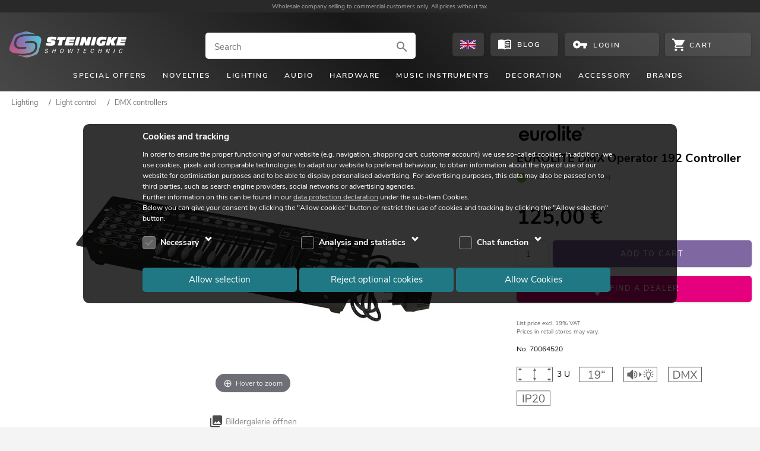

--- FILE ---
content_type: text/html; charset=UTF-8
request_url: https://www.steinigke.de/en/mpn70064520-eurolite-dmx-operator-192-controller.html
body_size: 15824
content:
<!DOCTYPE html>
<html lang="en">
<head>
    <link href="https://www.steinigke.de/out/steinigke/src/fonts/nunito-sans-v5-latin-ext_latin-regular.woff2" as="font" crossorigin="anonymous">
    <link href="https://www.steinigke.de/out/steinigke/src/fonts/nunito-sans-v5-latin-ext_latin-300.woff2" as="font" crossorigin="anonymous">
    <link href="https://www.steinigke.de/out/steinigke/src/fonts/nunito-sans-v5-latin-ext_latin-600.woff2" as="font" crossorigin="anonymous">
    <link href="https://www.steinigke.de/out/steinigke/src/fonts/nunito-sans-v5-latin-ext_latin-700.woff2" as="font" crossorigin="anonymous">
    <link href="https://www.steinigke.de/out/steinigke/src/fonts/nunito-sans-v5-latin-ext_latin-800.woff2" as="font" crossorigin="anonymous">
    <link rel="apple-touch-icon" sizes="57x57" href="https://www.steinigke.de/out/steinigke/src/bg1/apple-touch-icon-57x57.png">
    <link rel="apple-touch-icon" sizes="60x60" href="https://www.steinigke.de/out/steinigke/src/bg1/apple-touch-icon-60x60.png">
    <link rel="apple-touch-icon" sizes="72x72" href="https://www.steinigke.de/out/steinigke/src/bg1/apple-touch-icon-72x72.png">
    <link rel="apple-touch-icon" sizes="76x76" href="https://www.steinigke.de/out/steinigke/src/bg1/apple-touch-icon-76x76.png">
    <link rel="apple-touch-icon" sizes="114x114" href="https://www.steinigke.de/out/steinigke/src/bg1/apple-touch-icon-114x114.png">
    <link rel="apple-touch-icon" sizes="120x120" href="https://www.steinigke.de/out/steinigke/src/bg1/apple-touch-icon-120x120">
    <link rel="apple-touch-icon" sizes="144x144" href="https://www.steinigke.de/out/steinigke/src/bg1/apple-touch-icon-144x144">
    <link rel="apple-touch-icon" sizes="152x152" href="https://www.steinigke.de/out/steinigke/src/bg1/apple-touch-icon-152x152">
    <link rel="apple-touch-icon" sizes="180x180" href="https://www.steinigke.de/out/steinigke/src/bg1/apple-touch-icon-180x180">
    <link rel="android-icon" sizes="192x192" href="https://www.steinigke.de/out/steinigke/src/bg1/android-icon-192x192.png">
    <link rel="icon" type="image/png" sizes="32x32" href="https://www.steinigke.de/out/steinigke/src/bg1/favicon-32x32.png">
    <link rel="icon" type="image/png" sizes="32x32" href="https://www.steinigke.de/out/steinigke/src/bg1/favicon-32x32.ico">
    <link rel="icon" type="image/png" sizes="16x16" href="https://www.steinigke.de/out/steinigke/src/bg1/favicon-16x16.png">
    <link rel="icon" type="image/png" sizes="16x16" href="https://www.steinigke.de/out/steinigke/src/bg1/favicon-16x16.ico">
    <link rel="icon" type="image/png" sizes="96x96" href="https://www.steinigke.de/out/steinigke/src/bg1/favicon-96x96.png">
    <link rel="icon" type="image/png" sizes="96x96" href="https://www.steinigke.de/out/steinigke/src/bg1/favicon-96x96.ico">
    <link rel="icon" type="image/png" sizes="32x32" href="https://www.steinigke.de/out/steinigke/src/bg1/favicon_apple.png">
    <link rel="icon" type="image/png" sizes="70x70" href="https://www.steinigke.de/out/steinigke/src/bg1/mstile-70x70.png">
    <link rel="icon" type="image/png" sizes="150x150" href="https://www.steinigke.de/out/steinigke/src/bg1/mstile-150x150.png">
    <link rel="icon" type="image/png" sizes="310x310" href="https://www.steinigke.de/out/steinigke/src/bg1/mstile-310x310.png">
        <meta name="viewport" content="initial-scale=1.0, width=device-width, maximum-scale=5, viewport-fit=cover">
    <meta http-equiv="Content-Type" content="text/html; charset=utf-8">
            <meta name="google-site-verification" content="GVkYdzRA3TQtYFbKP8lG5cewFMGNJpMW-tn0qTbWHco" />
            <title>EUROLITE DMX Operator 192 Controller | Steinigke Onlineshop</title>
                    <meta name="description" content="DMX controller for 12 devices with max. 16 DMX channels ✓ Wholesale prices ✓ Many years of experience ✓ Over 9,000 products ✓ Quantity discount">
                        <meta name="title" content="EUROLITE DMX Operator 192 Controller | Steinigke Onlineshop">
                    <link rel="canonical" href="https://www.steinigke.de/en/mpn70064520-eurolite-dmx-operator-192-controller.html">
                                        <link rel="alternate" href="https://www.steinigke.de/de/mpn70064520-eurolite-dmx-operator-192-controller.html" hreflang="de-de" >
                                <link rel="alternate" href="https://www.steinigke.de/en/mpn70064520-eurolite-dmx-operator-192-controller.html" hreflang="en-de" >
                                <link rel="alternate" href="https://www.steinigke.de/en/mpn70064520-eurolite-dmx-operator-192-controller.html" hreflang="x-default" >
                                <link rel="alternate" href="https://www.steinigke.de/fr/mpn70064520-eurolite-controleur-dmx-operator-192.html" hreflang="fr-de" >
                                <link rel="alternate" href="https://www.steinigke.de/it/mpn70064520-eurolite-dmx-operator-192-controller.html" hreflang="it-de" >
                                <link rel="alternate" href="https://www.steinigke.at/de/mpn70064520-eurolite-dmx-operator-192-controller.html" hreflang="de-at" >
                                <link rel="alternate" href="https://www.steinigke.at/en/mpn70064520-eurolite-dmx-operator-192-controller.html" hreflang="en-at" >
                                <link rel="alternate" href="https://www.steinigke.at/fr/mpn70064520-eurolite-controleur-dmx-operator-192.html" hreflang="fr-at" >
                                <link rel="alternate" href="https://www.steinigke.at/it/mpn70064520-eurolite-dmx-operator-192-controller.html" hreflang="it-at" >
                                <link rel="alternate" href="https://www.steinigke.fr/de/mpn70064520-eurolite-dmx-operator-192-controller.html" hreflang="de-fr" >
                                <link rel="alternate" href="https://www.steinigke.fr/en/mpn70064520-eurolite-dmx-operator-192-controller.html" hreflang="en-fr" >
                                <link rel="alternate" href="https://www.steinigke.fr/fr/mpn70064520-eurolite-controleur-dmx-operator-192.html" hreflang="fr-fr" >
                                <link rel="alternate" href="https://www.steinigke.fr/it/mpn70064520-eurolite-dmx-operator-192-controller.html" hreflang="it-fr" >
                                <link rel="alternate" href="https://www.steinigke.it/de/mpn70064520-eurolite-dmx-operator-192-controller.html" hreflang="de-it" >
                                <link rel="alternate" href="https://www.steinigke.it/en/mpn70064520-eurolite-dmx-operator-192-controller.html" hreflang="en-it" >
                                <link rel="alternate" href="https://www.steinigke.it/fr/mpn70064520-eurolite-controleur-dmx-operator-192.html" hreflang="fr-it" >
                                <link rel="alternate" href="https://www.steinigke.it/it/mpn70064520-eurolite-dmx-operator-192-controller.html" hreflang="it-it" >
                                <link rel="alternate" href="https://steinigke.de/de/mpn70064520-eurolite-dmx-operator-192-controller.html" hreflang="de-de" >
                                <link rel="alternate" href="https://steinigke.de/en/mpn70064520-eurolite-dmx-operator-192-controller.html" hreflang="en-de" >
                                <link rel="alternate" href="https://steinigke.de/fr/mpn70064520-eurolite-controleur-dmx-operator-192.html" hreflang="fr-de" >
                                <link rel="alternate" href="https://steinigke.de/it/mpn70064520-eurolite-dmx-operator-192-controller.html" hreflang="it-de" >
                                <link rel="alternate" href="https://steinigke.at/de/mpn70064520-eurolite-dmx-operator-192-controller.html" hreflang="de-at" >
                                <link rel="alternate" href="https://steinigke.at/en/mpn70064520-eurolite-dmx-operator-192-controller.html" hreflang="en-at" >
                                <link rel="alternate" href="https://steinigke.at/fr/mpn70064520-eurolite-controleur-dmx-operator-192.html" hreflang="fr-at" >
                                <link rel="alternate" href="https://steinigke.at/it/mpn70064520-eurolite-dmx-operator-192-controller.html" hreflang="it-at" >
                                <link rel="alternate" href="https://steinigke.fr/de/mpn70064520-eurolite-dmx-operator-192-controller.html" hreflang="de-fr" >
                                <link rel="alternate" href="https://steinigke.fr/en/mpn70064520-eurolite-dmx-operator-192-controller.html" hreflang="en-fr" >
                                <link rel="alternate" href="https://steinigke.fr/fr/mpn70064520-eurolite-controleur-dmx-operator-192.html" hreflang="fr-fr" >
                                <link rel="alternate" href="https://steinigke.fr/it/mpn70064520-eurolite-dmx-operator-192-controller.html" hreflang="it-fr" >
                                <link rel="alternate" href="https://steinigke.it/de/mpn70064520-eurolite-dmx-operator-192-controller.html" hreflang="de-it" >
                                <link rel="alternate" href="https://steinigke.it/en/mpn70064520-eurolite-dmx-operator-192-controller.html" hreflang="en-it" >
                                <link rel="alternate" href="https://steinigke.it/fr/mpn70064520-eurolite-controleur-dmx-operator-192.html" hreflang="fr-it" >
                                <link rel="alternate" href="https://steinigke.it/it/mpn70064520-eurolite-dmx-operator-192-controller.html" hreflang="it-it" >
    <link rel="shortcut icon" href="https://www.steinigke.de/favicon.ico">
            <link rel="stylesheet" href="https://www.steinigke.de/out/steinigke/src/cssV3.css?1762349351">
            <link rel="stylesheet" href="https://www.steinigke.de/out/steinigke/src/resp_magiczoom.css?1745416867">
            <link rel="stylesheet" href="https://www.steinigke.de/out/steinigke/src/cssV3details.css?1762349351">
            <link rel="stylesheet" href="https://www.steinigke.de/out/steinigke/src/cssV3list.css?1763466124">
            <link rel="stylesheet" href="https://www.steinigke.de/out/steinigke/src/resp_footer3.css?1762270298">
            <link rel="stylesheet" href="https://www.steinigke.de/out/steinigke/src/resp_cookiehint.css?1761302400">
</head>
<body>
<div class="supportOverlay"></div>
<div class="languagesOverlay"></div>
<div class="ajaxBasket"></div>
<div class="container">
    <div class="login-account-popup">
    </div>
    </div>
<script>
    // For googletagmanager
    // this pushData will be performed, when the cookies are accepted or rejected
    var pushData = null;
	    function AddToNoticeList1( oxid ){
                NotifyBox.open( oxid );
    }
</script>
<header>
    <div class="claim">
      <div class="container">
	        <div class="claim_text">
                <p><span></span>Wholesale company selling to commercial customers only. All prices without tax.</p>
            </div>
      </div>
	</div>
    <div class="header-bg1">
	    <div class="container">
                <div class="logo"><a href="https://www.steinigke.de/en/">
                    <img src="https://www.steinigke.de/out/steinigke/src/svg/steinigke_logo_wh.svg" height="71" width="164" alt="Logo" title="">
                </a></div>
    <div class="search-overlay search-ausu no-sticky-ausu">
    <div class="search-input-container">
        <div class="search-input">
            <form action="https://www.steinigke.de/index.php?lang=1&amp;" method="get" onsubmit="submitSearch($(this),false);">
                <label class="invisible">Search</label>
                <input type="hidden" name="searchparam" value="">
                <input type="hidden" name="cl" value="search">
                <input type="hidden" name="searchType" value="products">
                <input  aria-label="Search" class="tmp_searchparam search-inc borderradius" type="search" placeholder="Search" autocomplete="off" spellcheck="false" autocapitalize="off" onfocus="searchFocus();" value="">
                <div onclick="submitSearch($(this.parentNode),true);" >
                                        <svg  class="search-svg" viewBox="0 0 24 24"  ><path d="M9.516 14.016c2.484 0 4.5-2.016 4.5-4.5s-2.016-4.5-4.5-4.5-4.5 2.016-4.5 4.5 2.016 4.5 4.5 4.5zm6 0 4.969 4.969-1.5 1.5-4.969-4.969v-.797l-.281-.281c-1.125.984-2.625 1.547-4.218 1.547C5.907 15.984 3 13.126 3 9.516S5.906 3 9.516 3s6.468 2.906 6.468 6.516c0 1.594-.562 3.093-1.547 4.218l.281.281h.798z"/></svg>
                                    </div>
            </form>
        </div>
    </div>
    <div class="search-autosuggest-container">
        <div class="search-autosuggest"></div>
    </div>
</div>
<div class="btn btn-language borderradius" onclick="selectLanguages('&qs=Y2w9ZGV0YWlscyZtZkxhbmc9ZW4mYW5pZD1BUlRJXzcwMDY0NTIw')">
  <div class="languageSelect">
      <svg  class="languageFlag" viewBox="0 0 41 24"  ><path fill="#FFF" d="M0-.411h41V24H0z"/><g fill="#29287C"><path d="M23.842-.37v8.192L38.194-.37zM17.507 7.822V-.37H3.213zM31.263 8.442h9.735V2.85zM40.998 21.206v-5.529h-9.735zM17.507 23.996v-7.699L4.026 23.996zM23.842 23.996h13.524l-13.524-7.699zM.011 15.677v5.778l10.074-5.778zM.011 2.651v5.791h10.074z"/></g><g fill="#BD0635"><path d="M40.062-.37 24.623 8.442h2.832L40.998.712V-.37zM26.815 15.677l14.183 8.089v-1.617l-11.347-6.472zM14.979 8.442.011-.132v1.616l12.132 6.958zM.011 23.857v.139H2.6l14.569-8.319h-2.835z"/><path d="M22.574-.37h-3.799V9.89H.011v4.343h18.764v9.763h3.799v-9.763h18.424V9.89H22.574z"/></g></svg>
  </div>
</div>
<a class="btn btn-blog borderradius" aria-label="Blog" href="/blog">
        <svg  class="btn-blog-icon svg_white" viewBox="0 0 24 24"  ><path d="M17.484 14.344q1.219 0 2.531.234v1.5q-.938-.234-2.531-.234-2.813 0-4.5.984V15.14q1.781-.797 4.5-.797zm-4.5-1.875q1.969-.797 4.5-.797 1.219 0 2.531.234v1.5q-.938-.234-2.531-.234-2.813 0-4.5.984v-1.688zm4.5-1.969q-2.813 0-4.5.984V9.843q1.875-.844 4.5-.844 1.219 0 2.531.234v1.547q-1.125-.281-2.531-.281zM21 18.516V6.985q-1.547-.469-3.516-.469-3.047 0-5.484 1.5V19.5q2.438-1.5 5.484-1.5 1.828 0 3.516.516zM17.484 4.5q3.563 0 5.531 1.5v14.578q0 .188-.164.352t-.352.164q-.141 0-.234-.047-1.922-1.031-4.781-1.031-3.047 0-5.484 1.5-2.016-1.5-5.484-1.5-2.531 0-4.781 1.078-.047 0-.117.023t-.117.023q-.188 0-.352-.141t-.164-.328V5.999q2.016-1.5 5.531-1.5 3.469 0 5.484 1.5 2.016-1.5 5.484-1.5z"/></svg>
        <div class="btn-blog-text">Blog</div>
</a>
    <div class="btn btn-account borderradius" onclick="openPopUpAccount(true);return false;">
                <svg  class="btn-account-icon" viewBox="0 0 24 24"  ><path fill="#FFF" d="M6.984 14.016C8.062 14.016 9 13.078 9 12s-.938-2.016-2.016-2.016-1.969.938-1.969 2.016.891 2.016 1.969 2.016zm5.672-4.032h10.359v4.032h-2.017v3.983h-3.983v-3.983h-4.359c-.797 2.344-3.047 3.983-5.672 3.983-3.328 0-6-2.672-6-6s2.672-6 6-6c2.625 0 4.875 1.641 5.672 3.985z"/></svg>
                <div class="btn-account-text"> Login </div>
    </div>
<div class="btn btn-cart borderradius" >
        <svg  class="btn-cart-icon svg_white" viewBox="0 0 24 24"  ><path d="M19.229 19.211c1.287 0 2.354 1.127 2.354 2.423S20.516 24 19.229 24c-1.301 0-2.418-1.07-2.418-2.366s1.117-2.423 2.418-2.423zM0 0h3.939l1.117 2.366h17.76c.676 0 1.184.564 1.184 1.239a.919.919 0 0 1-.17.563l-4.264 7.775a2.382 2.382 0 0 1-2.08 1.238H8.542l-1.066 1.973-.052.17c0 .169.104.281.272.281h13.886v2.422H7.19c-1.287 0-2.354-1.127-2.354-2.422 0-.396.104-.789.273-1.127l1.639-2.985-4.33-9.127H0V0zm7.19 19.211c1.3 0 2.418 1.127 2.418 2.423S8.49 24 7.19 24c-1.287 0-2.354-1.07-2.354-2.366s1.067-2.423 2.354-2.423z"/></svg>
            <div class="btn-cart-count" ></div>
		<div class="btn-cart-text">
			<div class="btn-cart-text-positions items">
			</div>
			<div class="btn-cart-text-positions no-items show">
				Cart
			</div>
        </div>
    </div>
                  <div class="site-nav-toggle js_site_nav borderradius svg_white" ><svg  viewBox="0 0 24 24"  ><path d="M3 6h18v2.016H3V6zm0 6.984v-1.969h18v1.969H3zM3 18v-2.016h18V18H3z"/></svg></div>
        </div>
                <nav class="site-nav">
            <ul>
                                        <li data-level0='1' class="menu-item-has-children" data-cat-id="b33c76a92d0ebef985189c9f8b48591e" data-wagr="A0002000"><div >Special offers</div>
                        <div class="mega-menu">
                                                                                </div>
                                    </li>
                                            <li class="menu-item-no-children" ><a href="https://www.steinigke.de/index.php?lang=1&amp;cl=alist&cnid=fb01909ac2919c62dd4ef743182f9c2a">Novelties</a>
                                    </li>
                                        <li data-level0='3' class="menu-item-has-children" data-cat-id="a66293f81c88a824243fa2b675099073" data-wagr="Q1000000"><div >Lighting</div>
                        <div class="mega-menu">
                                                                                </div>
                                    </li>
                                        <li data-level0='4' class="menu-item-has-children" data-cat-id="3fd29c5d24ff7f676faf8622d986a0a8" data-wagr="Q4000000"><div >Audio</div>
                        <div class="mega-menu">
                                                                                </div>
                                    </li>
                                        <li data-level0='5' class="menu-item-has-children" data-cat-id="a48d33a1ba2f33569ebba0738df6fae4" data-wagr="Q3000000"><div >Hardware</div>
                        <div class="mega-menu">
                                                                                </div>
                                    </li>
                                        <li data-level0='6' class="menu-item-has-children" data-cat-id="6a6cc08bf01ab183aa06656c8033018c" data-wagr="Q8000000"><div >Music instruments</div>
                        <div class="mega-menu">
                                                                                </div>
                                    </li>
                                        <li data-level0='7' class="menu-item-has-children" data-cat-id="52f36f3504634f44d5c03960f660d26e" data-wagr="Q9000000"><div >Decoration</div>
                        <div class="mega-menu">
                                                                                </div>
                                    </li>
                                        <li data-level0='8' class="menu-item-has-children" data-cat-id="d94075e8b714d0136fc1e916fb7ddda0" data-wagr="Q6000000"><div >Accessory</div>
                        <div class="mega-menu">
                                                                                </div>
                                    </li>
                                        <li data-level0='9' class="menu-item-has-children" data-cat-id="cat__marken_" data-wagr="_marken_"><div >Brands</div>
                        <div class="mega-menu">
                                                                                </div>
                                    </li>
                            </ul>
        </nav>
    </div>
</header>
<nav class="site-nav-mob">
    <div class="closeButton white" onclick="closeMenu();"><div class="close_Overlay"></div></div>
    <div class="site-nav-level0-mob">
                    <ul class="sub-menu-mob " data-cat-id="a96e915650e710984671250d45e58f52" data-parent="a66293f81c88a824243fa2b675099073" >
                    <li class='menu-level-back' data-cat-id='a66293f81c88a824243fa2b675099073' data-parent='oxrootid' onclick='menuBack(this)'>
        <div class='item0' >
                            <div class='menu-icon arrow prev'></div><div class='menu-item'></div>
                    </div>
    </li>
            <li class='menu-level-show-all'  >
            <a class='item0' href="https://www.steinigke.de/en/lighting/light-control/cat-r1060000-1.html">
               <div class="item0-headline">Light control</div>
                <div class='menu-item show-all'>Alle anzeigen</div>
            </a>
        </li>
            <li><a class='item0' href="https://www.steinigke.de/en/lighting/light-control/dmx-controllers/cat-t1060010-1.html"><img loading="lazy" src="https://media.steinigke.de/shop/category-images/img3/t1060010.jpg" alt="Link_DMX controllers" title="DMX controllers"><div class='sub-menu-item' > DMX controllers</div></a></li>
            <li><a class='item0' href="https://www.steinigke.de/en/lighting/light-control/software-solutions/cat-t1060020-1.html"><img loading="lazy" src="https://media.steinigke.de/shop/category-images/img3/t1060020.jpg" alt="Link_Software solutions" title="Software solutions"><div class='sub-menu-item' > Software solutions</div></a></li>
            <li><a class='item0' href="https://www.steinigke.de/en/lighting/light-control/wireless-dmx/cat-t1060030-1.html"><img loading="lazy" src="https://media.steinigke.de/shop/category-images/img3/t1060030.jpg" alt="Link_Wireless DMX" title="Wireless DMX"><div class='sub-menu-item' > Wireless DMX</div></a></li>
            <li><a class='item0' href="https://www.steinigke.de/en/lighting/light-control/dimmer-switch/cat-t1060040-1.html"><img loading="lazy" src="https://media.steinigke.de/shop/category-images/img3/t1060040.jpg" alt="Link_Dimmer/switch" title="Dimmer/switch"><div class='sub-menu-item' > Dimmer/switch</div></a></li>
            <li><a class='item0' href="https://www.steinigke.de/en/lighting/light-control/dmx-tools/cat-t1060050-1.html"><img loading="lazy" src="https://media.steinigke.de/shop/category-images/img3/t1060050.jpg" alt="Link_DMX tools" title="DMX tools"><div class='sub-menu-item' > DMX tools</div></a></li>
            <li><a class='item0' href="https://www.steinigke.de/en/lighting/light-control/remote-control/cat-t1060900-1.html"><img loading="lazy" src="https://media.steinigke.de/shop/category-images/img3/t1060900.jpg" alt="Link_Remote control" title="Remote control"><div class='sub-menu-item' > Remote control</div></a></li>
            </ul>
                <div class="dummyULAdd"></div>
    </div>
</nav>
<div class="mob-search-overlay search-ausu">
        <div class="search-input-container">
        <div class="search-input">
            <form action="https://www.steinigke.de/index.php?lang=1&amp;" method="get" onsubmit="submitSearch($(this),false);">
                <label class="invisible">Search</label>
                <input type="hidden" name="searchparam" value="">
                <input type="hidden" name="cl" value="search">
                <input type="hidden" name="searchType" value="products">
                <input class="tmp_searchparam search-mob borderradius" type="search" aria-label="Search" placeholder="Search" autocomplete="off" spellcheck="false" autocapitalize="off" value="">
                <div onclick="submitSearch($(this.parentNode),true);" >
                    <svg  class="search-svg" viewBox="0 0 24 24"  ><use  href="https://www.steinigke.de/out/steinigke/src/svg/sprite0.svg#search" ></use></svg>
                </div>
            </form>
        </div><div class="mob-search-close" onclick="closeMobSearch();"><div class="svg_white menu-icon"><svg  viewBox="0 0 24 24"  ><use  href="https://www.steinigke.de/out/steinigke/src/svg/sprite0.svg#close" ></use></svg></div></div>
    </div>
    <div class="search-autosuggest">
    </div>
</div>
<noscript>
    <div class="container header-js-alert" >
        This shop requires java script in order to work properly. Please make sure java script is enabled.
    </div>
</noscript>
<div class="sticky-container">
    <nav class="sticky-navi">
        <div class="header-bg1">
            <div class="container">
                <div class="logo"><a href="/">
                        <img src="https://www.steinigke.de/out/steinigke/src/svg/steinigke_logo_wh.svg" height="71" width="164" alt="Steinigke Showtechnic Logo" title="Steinigke Showtechnic">
                    </a></div>
    <div class="search-overlay search-ausu sticky-ausu">
    <div class="search-input-container">
        <div class="search-input">
            <form action="https://www.steinigke.de/index.php?lang=1&amp;" method="get" onsubmit="submitSearch($(this),false);">
                <label class="invisible">Search</label>
                <input type="hidden" name="searchparam" value="">
                <input type="hidden" name="cl" value="search">
                <input type="hidden" name="searchType" value="products">
                <input  aria-label="Search" class="tmp_searchparam search-inc borderradius" type="search" placeholder="Search" autocomplete="off" spellcheck="false" autocapitalize="off" onfocus="searchFocus();" value="">
                <div onclick="submitSearch($(this.parentNode),true);" >
                                        <svg  class="search-svg" viewBox="0 0 24 24"  ><use  href="https://www.steinigke.de/out/steinigke/src/svg/sprite0.svg#search" ></use></svg>
                                    </div>
            </form>
        </div>
    </div>
    <div class="search-autosuggest-container">
        <div class="search-autosuggest"></div>
    </div>
</div>
<div class="btn btn-language borderradius" onclick="selectLanguages('&qs=Y2w9ZGV0YWlscyZtZkxhbmc9ZW4mYW5pZD1BUlRJXzcwMDY0NTIw')">
  <div class="languageSelect">
      <svg  class="languageFlag" viewBox="0 0 41 24"  ><path fill="#FFF" d="M0-.411h41V24H0z"/><g fill="#29287C"><path d="M23.842-.37v8.192L38.194-.37zM17.507 7.822V-.37H3.213zM31.263 8.442h9.735V2.85zM40.998 21.206v-5.529h-9.735zM17.507 23.996v-7.699L4.026 23.996zM23.842 23.996h13.524l-13.524-7.699zM.011 15.677v5.778l10.074-5.778zM.011 2.651v5.791h10.074z"/></g><g fill="#BD0635"><path d="M40.062-.37 24.623 8.442h2.832L40.998.712V-.37zM26.815 15.677l14.183 8.089v-1.617l-11.347-6.472zM14.979 8.442.011-.132v1.616l12.132 6.958zM.011 23.857v.139H2.6l14.569-8.319h-2.835z"/><path d="M22.574-.37h-3.799V9.89H.011v4.343h18.764v9.763h3.799v-9.763h18.424V9.89H22.574z"/></g></svg>
  </div>
</div>
<a class="btn btn-blog borderradius" aria-label="Blog" href="/blog">
        <svg  class="btn-blog-icon svg_white" viewBox="0 0 24 24"  ><path d="M17.484 14.344q1.219 0 2.531.234v1.5q-.938-.234-2.531-.234-2.813 0-4.5.984V15.14q1.781-.797 4.5-.797zm-4.5-1.875q1.969-.797 4.5-.797 1.219 0 2.531.234v1.5q-.938-.234-2.531-.234-2.813 0-4.5.984v-1.688zm4.5-1.969q-2.813 0-4.5.984V9.843q1.875-.844 4.5-.844 1.219 0 2.531.234v1.547q-1.125-.281-2.531-.281zM21 18.516V6.985q-1.547-.469-3.516-.469-3.047 0-5.484 1.5V19.5q2.438-1.5 5.484-1.5 1.828 0 3.516.516zM17.484 4.5q3.563 0 5.531 1.5v14.578q0 .188-.164.352t-.352.164q-.141 0-.234-.047-1.922-1.031-4.781-1.031-3.047 0-5.484 1.5-2.016-1.5-5.484-1.5-2.531 0-4.781 1.078-.047 0-.117.023t-.117.023q-.188 0-.352-.141t-.164-.328V5.999q2.016-1.5 5.531-1.5 3.469 0 5.484 1.5 2.016-1.5 5.484-1.5z"/></svg>
        <div class="btn-blog-text">Blog</div>
</a>
    <div class="btn btn-account borderradius" onclick="openPopUpAccount(true);return false;">
                <svg  class="btn-account-icon" viewBox="0 0 24 24"  ><use  href="https://www.steinigke.de/out/steinigke/src/svg/sprite0.svg#vpn_key" ></use></svg>
                <div class="btn-account-text"> Login </div>
    </div>
<div class="btn btn-cart borderradius" >
        <svg  class="btn-cart-icon svg_white" viewBox="0 0 24 24"  ><use  href="https://www.steinigke.de/out/steinigke/src/svg/sprite0.svg#shopping_cart" ></use></svg>
            <div class="btn-cart-count" ></div>
		<div class="btn-cart-text">
			<div class="btn-cart-text-positions items">
			</div>
			<div class="btn-cart-text-positions no-items show">
				Cart
			</div>
        </div>
    </div>
             </div>
         </div>
    </nav>
</div>
<div class="back-to-top-wrapper">
<a href="#top" class="back-to-top" aria-label="back to top of the page"><div class="arrow expand_less"></div></a>
</div>
<style>
    .button_container {
		opacity: 0;
	}
	.resp_details .nav-breadcrumb {
		opacity: 0;
	}
	.resp_details .product-title_mobile {
		height: 40px;
	}
</style>
<script>
    // override the pushData decleared in _header
    pushData = { event: "view_item", ecommerce: { items: [ {"item_category":"Lighting","item_category2":"Light control","item_category3":"DMX controllers","item_id":"70064520","item_name":"DMX Operator 192 Controller","currency":"EUR","index":0,"item_brand":"EUROLITE","quantity":1,"price":"125.00"} ] }};
    function showButtons(obj, obj1, sAjax)
    {
        closeLanguages();
        closeMegaMenu();
        closeAutosuggest();
		$(obj).scrollTop(0);            // scroll to top of the element
        $('.overlaySideMenu').show();
        setBodyNoScroll();
        if( !obj.hasClass("loaded") ){
            obj.addClass('loaded');
            obj1.load('/ajax.php?cl=mfajax&mode=html&fnc='+sAjax+'&product=' + '70064520', function () {
                obj.addClass('moveLeft');
            });
        }
        else
            obj.addClass('moveLeft');
    }
    function closeDetailsOverlay(){
        $('.details-overlay').removeClass('moveLeft');
        $('.details-overlay').removeClass('opened');
        $('.overlaySideMenu').hide();
        removeBodyNoScroll();
    }
	function calcBreadcrumb() {
	    // calculate, wheter the breadcrumb must be truncated on the left side to fit into one line
		// get all children
		// aChild[0] is the dummy element ... which is show when the braedcrumb is truncated on the left side
		if( $('.nav-breadcrumb').length){
			aChilds = $('.nav-breadcrumb')[0].children;
			let nLen = aChilds.length;
			if( nLen > 0 ) {
				let widthDummy = 	$(aChilds[0]).outerWidth();
				let overallWidth = 	$('.nav-breadcrumb').innerWidth();
				overallWidth -= 35;   // for additiona space
				let neededWidth = 0;
				// calculate how many items can be shown
				for( iShow = nLen-1; iShow >= 1; iShow-- ) {
					nWidthItem = $(aChilds[iShow]).outerWidth();
					if( neededWidth + widthDummy + nWidthItem > overallWidth )
						break;
					neededWidth += nWidthItem;
				}
				// show/hide the dummy element
				if( iShow > 0 ) {
					$(aChilds[0]).css("display","inline-block");   // show does not work, since display:block will be set.
				}
				else
					$(aChilds[0]).hide();
				// show/hide the truncated items
				for( i = 1; i < nLen; i++ ) {
					if( i <= iShow )
						$(aChilds[i]).hide();
					else
						$(aChilds[i]).show();
				}
			}
		}
		$('.nav-breadcrumb').css('opacity','1');
	}
</script>
<script>
    function downloadClicked( filename, catname ){
        disableBlending();
    }
    function AddToNoticeList(  ){
                NotifyBox.open('ARTI_70064520');
    }
    function _loadAccessoryFor( obj, articleId,count){
        $arrow = $('.accessoryFor-list .js-arrow');
        if( !$('.accessoryFor-list .js-item-more').hasClass("loaded")){
            $('.accessoryFor-list .js-item-more').addClass("loaded");
            $.ajax({
                url: baseDir+'ajax.php?mode=html&cl=mfajax&fnc=getAccessoryFor&aid='+articleId+'&count='+count,
                success: function (data) {
                    if( data != 'undefined' ) {
                        $parent = $('.accessoryFor-list .js-item-more')
                        $(data).insertBefore($parent);
                        $arrow.removeClass('down');
                        $arrow.addClass('up');
                    }
                }
            });
        }
        else {
            if( $(".accessoryfor-expanded").length > 0 ){
                if( $arrow.hasClass("up")) {
                    $arrow.removeClass('up');
                    $arrow.addClass('down');
                    $(".accessoryfor-expanded").fadeOut(200);
                }
                else {
                    $arrow.removeClass('down');
                    $arrow.addClass('up');
                    $(".accessoryfor-expanded").fadeIn(200);
                }
            }
        }
    }
    function expandFeature() {
        if( $('.features').hasClass('fadeOut')) {
            let height = $(".feature_body1").height() +50;
//            console.log(height);
            $('.feature_body').animate({ 'max-height': height+'px' }, 200, function () {$('.features').removeClass('fadeOut'); });
        }
        else {
            $('.feature_body').animate({ 'max-height': '250px' }, 200, function () {$('.features').addClass('fadeOut'); });
			let currentScrollPosition = $(window).scrollTop();
			let firstFeaturePosition = $(".features")[0].offsetTop;
			if( currentScrollPosition > firstFeaturePosition + 100) {
	            $('body,html').animate({ scrollTop: firstFeaturePosition }, 200);
			}
        }
    }
    function calculateShowButtons( ) {
        $more = $('.js_pictMoreButton');
        $more.remove();
        $button_container = $('.button_container');
        if( $button_container.length > 0 ){
            aChilds = $('.button_container')[0].children;
            $( aChilds ).css('opacity', '1');
            let showMore = false;
//            console.log(aChilds)
            for( i=0; i < aChilds.length;i++){
                if( aChilds[i].offsetTop > 80 ) {  // check whether a Child is in the third row.
                    showMore = true;
                    break;
                }
            }
            if( showMore ) {
			    // a Child is in the third row --> show the button pictMore
				iHide = i;
				while( ( $button_container[0].clientWidth - aChilds[iHide-1].offsetLeft - aChilds[iHide-1].clientWidth ) < 70 ) {   // is the space sufficient for pictMore?
					if( aChilds[iHide-1].offsetLeft < 10 )
						break;
					iHide--;
				}
				// hide the Childs in the third row
                for( j=iHide; j < aChilds.length;j++){
                    $( aChilds[j] ).css('opacity', '0');
                }
				// add the button pictMore
                iPictMore = aChilds.length - iHide;
                textMore = "+" + iPictMore;
                $("<div class='button_details js_pictMoreButton' ><div class='js_buttonMore buttonMore' onclick='showButtons($(\".ajaxButtons\"), $(\".ajaxButtons .container-data\"), \"getButtons\");'>"+textMore+"</div></div>").insertAfter(aChilds[iHide - 1]);
            }
        }
		$button_container.css('opacity', '1');
    }
    function expandInGroup(obj) {
        $more = $('.article-group-item-more');
        if( $more.hasClass('expanded')) {
            $more.fadeOut(200);
            $more.removeClass('expanded');
            obj.innerText = "Weitere Sets";
        }
        else {
            $more.fadeIn(200);
            $more.addClass('expanded');
            obj.innerText = "Weniger Sets";
        }
    }
</script>
<div class="page resp_details">
	<div class="details-overlay ajaxButtons">
		<div class="container-data" ></div>
	</div>
	<div class="details-overlay ajaxTech-data">
		<div class="container-data" ></div>
	</div>
	<div class="details-overlay ajaxSpareParts">
		<div class="container-data" ></div>
	</div>
	<div class="details-overlay ajaxDocuments">
		<div class="container-data" ></div>
	</div>
	<div class="details-overlay ajaxManuals">
		<div class="container-data" ></div>
	</div>
    <div class="details-overlay ajaxPicture">
        <div class="container-data" ></div>
    </div>
    <div class="details-overlay ajaxBStock">
        <div class="container-data" ></div>
    </div>
    <div class="details-overlay ajaxDealers">
        <div class="container-data" ></div>
    </div>
	<div class="details-overlay ajaxHersteller">
		<div class="container-data" ></div>
	</div>
	<div class="details-overlay ajaxLieferumfang">
		<div class="container-data" ></div>
	</div>
    <div class="wrapper">
        <div class="container">
			<div class="details_grid">
				                    <script type="application/ld+json">
                        {
                          "@context": "https://schema.org",
                          "@type": "BreadcrumbList",
                          "itemListElement": [{
                                                    "@type": "ListItem",
                            "position": "1",
                            "name": "Lighting",
                            "item": "https://www.steinigke.de/en/lighting/cat-q1000000-1.html"
                           } , { 
                                                    "@type": "ListItem",
                            "position": "2",
                            "name": "Light control",
                            "item": "https://www.steinigke.de/en/lighting/light-control/cat-r1060000-1.html"
                           } , { 
                                                    "@type": "ListItem",
                            "position": "3",
                            "name": "DMX controllers",
                            "item": "https://www.steinigke.de/en/lighting/light-control/dmx-controllers/cat-t1060010-1.html"
                                                }]
                     }
                    </script>
                    <div class="breadcrumb_grid">
					<div class="nav-breadcrumb">
                        <!--  breadcrumb --><div class="breadcrumb-item dummy" > <a href="https://www.steinigke.de/en/lighting/cat-q1000000-1.html">...</a></div><div class="breadcrumb-item" ><a href="https://www.steinigke.de/en/lighting/cat-q1000000-1.html">Lighting </a></div><div class="breadcrumb-item" >&nbsp;/&nbsp;<a href="https://www.steinigke.de/en/lighting/light-control/cat-r1060000-1.html">Light control </a></div><div class="breadcrumb-item" >&nbsp;/&nbsp;<a href="https://www.steinigke.de/en/lighting/light-control/dmx-controllers/cat-t1060010-1.html">DMX controllers </a></div>                    </div>
				</div>
				<div class="image_grid">
					<div class="product-image-container">
            <h1 class="product-title_mobile"><span>EUROLITE DMX Operator 192 Controller</span></h1>
						<figure class="product-image">
    <script>
        var sImageUrl = "";
        function downloadImage( sUrl )
        {
            if( sImageUrl !== "")
                sUrl = sImageUrl;
            window.open(sUrl);
        }
                var mzOptions = {
            textClickZoomHint:	'Click to zoom',
            textHoverZoomHint:	'Hover to zoom',
            onZoomReady: function() {
                                var img = $(".mz-lens img");
                if( img.length > 0){
                    img[0].setAttribute("alt","zoom-image");
                }
                var img1 = $(".mz-zoom-window img");
                if( img1.length > 0){
                    img1[0].setAttribute("alt","zoom-image-window");
                }
				console.log('onReady', arguments[0]);
                MagicZoom.switchTo('zoom-v',0);
//                MagicZoom.next();
//                MagicZoom.switchTo('zoom-v',2);
            },
            onUpdate: function(zoom_id, previous_image_selector, new_image_selector) {
                //console.log('onUpdated', arguments[0], arguments[1], arguments[2]);
                console.log('onUpdated', zoom_id, previous_image_selector, new_image_selector);
				checkMagicZoom( "");
//                alert("update");
            },
            onZoomIn: function() {
         //       console.log('onZoomIn', arguments[0]);
            },
            onZoomOut: function() {
         //       console.log('onZoomOut', arguments[0]);
            },
            onExpandOpen: function() {
         //       console.log('onExpandOpen', arguments[0]);
            },
            onExpandClose: function() {
         //       console.log('onExpandClosed', arguments[0]);
            }
        };
        var mzMobileOptions  = {
            textClickZoomHint:	'Double tap or pinch to zoom',
            textHoverZoomHint:	'Touch to zoom',
        };
        let textMorePictureScroll = "";
        function expandThumbs( direction )
        {
			console.log(direction);
			// check whether the thumbnails must been expanded
            $oSlider = $('.slider');
            if( !$oSlider.hasClass("expanded") ){
				// check only, if the thumbs are not already expanded
				aChilds = $('.product-image-slider1')[0].children;
				if( aChilds.length > 1 ) {
					lastChild = aChilds[aChilds.length-1];
					// check whether thumbs can be expanded
					if( lastChild.offsetTop > 10 ) {
						iLastActive = -1;
						// get the active thumb
						for( i = 0; i < aChilds.length; i++) {
							if( $(aChilds[i].children[0]).hasClass("mz-thumb-selected")) {
								iLastActive = i;
								break;
							}
						}
						// check whether the buttonMore is the next selected, if so, expand the thumbs
						if( iLastActive >= 0 && iLastActive + 1 < aChilds.length ) {
							if( $(aChilds[iLastActive+1].children[0]).hasClass("js_buttonMore") ) {
								showThumbs( );
							}
						}
						if(direction=="prev" && iLastActive == 0 )
							showThumbs( );
					}
				}
			}
		}
        function showThumbs( )
        {
			// toggle the thumbs
            $oSlider = $('.slider');
            $oSlider.toggleClass("expanded");
            $more = $('.js_buttonMore');
            $more.toggleClass("expanded");
            if( $oSlider.hasClass("expanded"))
                $more[0].innerText = "";
            else
                $more[0].innerText = textMorePictureScroll ;
        }
        function calculateShowThumbs( )
        {
            $more = $('.js_pictMore');
            $more.remove();
			$slider1 = $('.product-image-slider1');
			if( $slider1.length > 0 ) {
                var offsetTopSlider = $slider1[0].offsetTop;
				aChilds = $('.product-image-slider1')[0].children;
				let showMore = false;
				for( i=0; i < aChilds.length;i++){
					if( aChilds[i].offsetTop - offsetTopSlider > 10 ) {
						showMore = true;
						break;
					}
				}
				if( showMore ) {
					iPictMore = aChilds.length - i + 1;
					textMorePictureScroll = "+" + iPictMore;
					if( $('.slider').hasClass("expanded")) {
						text = "";
						$("<div class='slider-item js_pictMore'><div class='js_buttonMore buttonMore expanded' onclick='showThumbs();'>"+text+"</div></div>").insertAfter(aChilds[i - 2]);
					}
					else {
						text = textMorePictureScroll ;
						$("<div class='slider-item js_pictMore'><div class='js_buttonMore buttonMore' onclick='showThumbs();'>"+text+"</div></div>").insertAfter(aChilds[i - 2]);
					}
				}
			}
			$slider1.css('opacity', '1');
        }
        function checkMagicZoom( direction )
        {
			let $aFigure = $(".mz-figure");
			let heigth = $aFigure.height();
			if( heigth > 500 ) {
				console.log("mz-figure zu hoch "+heigth );
                //MagicZoom.next('zoom-v');
                //MagicZoom.next('zoom-v');
                //MagicZoom.next('zoom-v');
				setTimeout(function() {
	                MagicZoom.switchTo('zoom-v',0);
				}, 1000);
			}
			if( direction != "")
				expandThumbs( direction );
		}
    </script>
    <style>
		.product-image-slider1 {
			opacity:0;
		}
    </style>
        <div class="zoom-gallery">
							<div class="my-slider-custom-button">
					<div class="zoom-slider-prev arrow3 small left" onclick="MagicZoom.prev('zoom-v');checkMagicZoom( 'prev' );"></div>
					<div class="zoom-slider-next arrow3 small right" onclick="MagicZoom.next('zoom-v');checkMagicZoom( 'next' );"></div>
				</div>
			            <div class="zoom-gallery1">
                <script>  /* set the initial height. Otherweise the display could "flash up" when the zoom image is finally loaded. */
                          /* the function is cleard during window.resize*/
/*                    var w = document.getElementsByClassName("zoom-gallery1");
                    var nWidth = w[0].clientWidth;
                    var nHeight = ( nWidth > 640 ) ? 480 : 480 / 640 * nWidth;
                    w[0].style.height = nHeight+"px";
                    w[0].setAttribute("style","height:"+nHeight+"px");*/
                </script>
                <div data-slide-id="zoom" class="zoom-gallery-slide active" >
                    <a href="https://media.steinigke.de/images/71600/64/70064520a.jpg"  data-options="lazyZoom: true;" class="MagicZoom" id="zoom-v">
                        <img src="https://media.steinigke.de/images/7640p/64/70064520a.webp" title="EUROLITE DMX Operator 192 Controller" alt="DMX controller for 12 devices with max. 16 DMX channels-MainBild">
                    </a>
                </div>
                <div data-slide-id="video" class="zoom-gallery-slide video-slide">
                                    </div>
            </div>
            <div class="downloadImage0">
                <div class="downloadImage" onclick="showButtons($('.ajaxPicture'), $('.ajaxPicture .container-data'), 'getPictOverlay');">
                    <div class="svg_std_dims"><svg  viewBox="0 0 24 24"  ><use  href="https://www.steinigke.de/out/steinigke/src/svg/sprite0.svg#photo_library" ></use></svg></div>
    		        <div class="text">Bildergalerie öffnen</div>
                </div>
            </div>
            <div class="picture-title">Detail images (5 overall)</div>
            				<div class="slider product-image-slider1 borderradius">
                    <div class="slider-item">  									<a class="active mz-thumb-selected" data-slide-id="zoom" data-zoom-id="zoom-v" data-options="lazyZoom: true;" data-image="https://media.steinigke.de/images/7640p/64/70064520a.webp" href="https://media.steinigke.de/images/71600/64/70064520a.jpg" ><img loading="lazy" src="https://media.steinigke.de/images/780p/64/70064520a.webp" title="EUROLITE DMX Operator 192 Controller" alt="DMX controller for 12 devices with max. 16 DMX channels-Bild-1"></a></div><div class="slider-item">  									<a data-slide-id="zoom" data-zoom-id="zoom-v" data-options="lazyZoom: true;" data-image="https://media.steinigke.de/images/7640p/64/70064520b.webp" href="https://media.steinigke.de/images/71600/64/70064520b.jpg" ><img loading="lazy" src="https://media.steinigke.de/images/780p/64/70064520b.webp" title="EUROLITE DMX Operator 192 Controller" alt="DMX controller for 12 devices with max. 16 DMX channels-Bild-2"></a></div><div class="slider-item">  									<a data-slide-id="zoom" data-zoom-id="zoom-v" data-options="lazyZoom: true;" data-image="https://media.steinigke.de/images/7640p/64/70064520c.webp" href="https://media.steinigke.de/images/71600/64/70064520c.jpg" ><img loading="lazy" src="https://media.steinigke.de/images/780p/64/70064520c.webp" title="EUROLITE DMX Operator 192 Controller" alt="DMX controller for 12 devices with max. 16 DMX channels-Bild-3"></a></div><div class="slider-item">  									<a data-slide-id="zoom" data-zoom-id="zoom-v" data-options="lazyZoom: true;" data-image="https://media.steinigke.de/images/7640p/64/70064520d.webp" href="https://media.steinigke.de/images/71600/64/70064520d.jpg" ><img loading="lazy" src="https://media.steinigke.de/images/780p/64/70064520d.webp" title="EUROLITE DMX Operator 192 Controller" alt="DMX controller for 12 devices with max. 16 DMX channels-Bild-4"></a></div><div class="slider-item">  									<a data-slide-id="zoom" data-zoom-id="zoom-v" data-options="lazyZoom: true;" data-image="https://media.steinigke.de/images/7640p/64/70064520e.webp" href="https://media.steinigke.de/images/71600/64/70064520e.jpg" ><img loading="lazy" src="https://media.steinigke.de/images/780p/64/70064520e.webp" title="EUROLITE DMX Operator 192 Controller" alt="DMX controller for 12 devices with max. 16 DMX channels-Bild-5"></a></div>
				</div>
			        </div>
													</figure>
					</div>
				</div>
				<div class="price_grid">
																		<a href="https://www.steinigke.de/en/eurolite/">
												<img loading="lazy" class="logo_details_desktop" src="https://www.steinigke.de/out/steinigke/src/svg/logos/eurolite.svg" alt="EUROLITE">
													</a>
											                    <h1 class="product-title_desktop"><span>EUROLITE DMX Operator 192 Controller</span></h1>
					<div class="pricebox">
                                                                                <div class="product-availability-detail desktop green">
                                <div class="availability-circle detail green"></div>
                                <div>Stock for approx. 12 wk(s)</div>
                            </div>
                        <div class="clear"></div>                          
                        <div class="clear"></div>                           <div class="price">
    <div class="pricebox-top">
    <div class="product-box">
        <div class="product-price" >
                            <div class="origprice detail"></div>
                                                <div class="theprice detail">125,00&nbsp;<span class="currency-unit">€</span></div>
                                        		</div>
        <div>
            <form action="https://www.steinigke.de/index.php?lang=1&amp;" method="post">
                <div class="product-tobasket">
                    <input  aria-label="Quantity" class="product-tobasket-amount detail borderradius" type="number" name="am" value="1" min=1>
                    <input class="invisible" type="submit" value="" onclick="return BasketBox.open(this,'ARTI_70064520');">
                                            <div class="product-tobasket-submit detail borderradius"
                             onclick="return BasketBox.open(this,'ARTI_70064520');">
                            add to cart</div>
                                        </div>
            </form>
        </div>
                                    <div class="article-dealer-search-a borderradius" onclick="showButtons($('.ajaxDealers'), $('.ajaxDealers .container-data'), 'getProductDealer');")><svg  class="article-dealer-search-a-icon svg_white" viewBox="0 0 24 24"  ><use  href="https://www.steinigke.de/out/steinigke/src/svg/sprite0.svg#dealer" ></use></svg> Find a dealer  </div>
                        </div>
                    <div class="product-availability-detail mobil green">
            <div class="availability-circle detail green"></div>
            <div>Stock for approx. 12 wk(s)</div>
        </div>
    </div>
    <div class="product-moreprices">
                            <div class="product-moreprices-uvp">
                        <span>List price <b></b> excl. 19% VAT</span><br>
            <span>Prices in retail stores may vary.</span><br>
                        </div>
    </div>
</div>
                        <div class="article-number">No. 70064520</div>
                                <div class="wrapper">
                                    <div class="button_tooltip_anchor" >
                                        <div class="button_tooltip" >
                                        </div>
                                        <div class="button_container" >
                                                                                            <div class="button_details">
                                                    <img class="button_details_icon" loading="lazy" width="61px" src="https://media.steinigke.de/resp_buttons/10000000022.svg" alt="svg" onclick="buttonText( this, 'Height unit')" onmouseover="buttonText(this, 'Height unit')" onmouseout="buttonOut()">
                                                                                                            <div class="button_details_text" onclick="buttonText(this, 'Height unit')" onmouseover="buttonText(this, 'Height unit')" onmouseout="buttonOut()">
                                                            3 U
                                                        </div>
                                                                                                    </div>
                                                                                           <div class="button_details">
                                                    <img class="button_details_icon" loading="lazy" width="57px" src="https://media.steinigke.de/resp_buttons/10000000741.svg" alt="svg" onclick="buttonText( this, '(19&quot;) 48.3 cm rack installation')" onmouseover="buttonText(this, '(19&quot;) 48.3 cm rack installation')" onmouseout="buttonOut()">
                                                                                                    </div>
                                                                                           <div class="button_details">
                                                    <img class="button_details_icon" loading="lazy" width="57px" src="https://media.steinigke.de/resp_buttons/10000002321_10000002003.svg" alt="svg" onclick="buttonText( this, 'Sound to light')" onmouseover="buttonText(this, 'Sound to light')" onmouseout="buttonOut()">
                                                                                                    </div>
                                                                                           <div class="button_details">
                                                    <img class="button_details_icon" loading="lazy" width="57px" src="https://media.steinigke.de/resp_buttons/10000001869.svg" alt="svg" onclick="buttonText( this, 'DMX')" onmouseover="buttonText(this, 'DMX')" onmouseout="buttonOut()">
                                                                                                    </div>
                                                                                           <div class="button_details">
                                                    <img class="button_details_icon" loading="lazy" width="57px" src="https://media.steinigke.de/resp_buttons/10000000497.svg" alt="svg" onclick="buttonText( this, 'IP classification')" onmouseover="buttonText(this, 'IP classification')" onmouseout="buttonOut()">
                                                                                                    </div>
                                                                                   </div>
                                    </div>
                                </div>
                    </div>
				</div>
				<div class="feature_grid">
					<div class="container">
						<div class="container-dealer">
						</div>
					</div>
                                                            <div class="features fadeOut" >
						<div class="feature_body" id="feature_body">
                            <div class="feature_body1">
                                                                    <h2 class="featureSatz">DMX controller for 12 devices with max. 16 DMX channels</h2><ul><li>8 preset scenes</li><li>Copy function for the scenes, programs and records</li><li>Blackout function</li><li>Programmable 6 scenes/chases each with 240 cues</li><li>Can transmit up to 192 DMX channels</li><li>Control via DMX; sound to light via microphone</li><li>4 digit 7-segment LED display</li><li>(19&quot;) 48.3 cm rack installation  3 U</li><li>For application areas such as: Party room; small rental</li><li>Silent operation</li></ul>
                                                            </div>
						</div>
						<div class="feature_overlay_button">
                            <div class="feature_overlay">
                                <div class="button_overlay"  onclick="expandFeature()"><i class="arrow_overlay down"></i></div>
                            </div>
                            <div class="feature_collapse">
                                <div class="button_overlay"  onclick="expandFeature()"><i class="arrow_overlay up"></i></div>
                            </div>
                        </div>
                    </div>
					<div >
						<div class="button_overlay grey"  onclick="showButtons($('.ajaxTech-data'),$('.ajaxTech-data .container-data'),'getTechData');">Technical specifications<i class="arrow_overlay right"></i></div>
														<div class="button_overlay grey"  onclick="showButtons($('.ajaxSpareParts'), $('.ajaxSpareParts .container-data'), 'getSpareparts');">Spare parts<i class="arrow_overlay right"></i></div>
													<div class="button_overlay grey"  onclick="showButtons($('.ajaxManuals'), $('.ajaxManuals .container-data'), 'getManuals');">User manual<i class="arrow_overlay right"></i></div>
													<div class="button_overlay grey"  onclick="showButtons($('.ajaxDocuments'), $('.ajaxDocuments .container-data'), 'getDocuments');">Downloads<i class="arrow_overlay right"></i></div>
																						<div class="button_overlay grey"  onclick="showButtons($('.ajaxHersteller'), $('.ajaxHersteller .container-data'), 'getHerstellerinfo');">Manufacturer information<i class="arrow_overlay right"></i></div>
															<div class="button_overlay grey"  onclick="showButtons($('.ajaxLieferumfang'), $('.ajaxLieferumfang .container-data'), 'getLieferumfang');">Scope of delivery<i class="arrow_overlay right"></i></div>
					</div>
				</div>
			</div>
        </div>
	</div>
					<div class="container" >
				<div class="block-headline">
					Accessories
				</div>
      </div>
				<div class="container-accessories">
					<div class="_loader">
						<div><div class="mul13"><div class="m13s m13c1"></div><div class="m13s m13c2"></div></div></div>
						<div>Loading accessories. Please wait...</div>
					</div>
				</div>
                    <div class="container">
                <div class="block-headline">
                    Similar products
                </div>
            </div>
            <div class="container-alternatives">
                <div class="_loader">
                    <div><div class="mul13"><div class="m13s m13c1"></div><div class="m13s m13c2"></div></div></div>
                    <div>Loading alternatives. Please wait...</div>
                </div>
            </div>
        </div>
<script>
function getEecbox(eecUrl) {
    myDialogBox.create({ dialogObj: '<img src="'+eecUrl+'" alt="EEC">', autoOpen: true, modal: true, icon: 'announcement', dialogClass: 'messagebox-info', title: 'Energy Efficiency Class', width: '300px', closeText: 'Close',
        'buttons': [ { 'text': 'OK', 'click': function(e) {myDialogBox.destroyEvent(e); }  } ]
    });
    return false;
}
</script>
<script type="application/ld+json">
{
  "@context": "http://schema.org/",
  "@type": "Product",
  "image": "https://media.steinigke.de/images/71600/64/70064520a.jpg",
  "name": "EUROLITE DMX Operator 192 Controller",
  "description": "DMX controller for 12 devices with max. 16 DMX channels",
  "category": "Lighting/Light control/DMX controllers",
  "mpn": "70064520",
  "sku": "70064520",
        "gtin13": "4026397521801",
      "brand": {
    "@type": "Thing",
    "name": "EUROLITE"
  },
  "offers": {
    "@type": "Offer",
    "url": "https://www.steinigke.de/en/mpn70064520-eurolite-dmx-operator-192-controller.html",
    "priceCurrency": "EUR",
    "price": "125.00",
        "availability": "http://schema.org/InStock",
    "seller":{
      "@type": "Organization",
      "name": "Steinigke Showtechnic"
    }
  }
}
</script>
        <div class="clear"></div><form name="redirform" action="/redirect.php" method="post"><input type="hidden" name="redirdata" ><input type="hidden" name="redirtype" ></form><div class="ui-widget-overlay loading-overlay"><div class="ajaxLoader"><div class="mul13"><div class="m13s m13c1"></div><div class="m13s m13c2"></div></div></div><div class="loading-text">Please wait while the page is loading...</div></div><div class="overlayListMenu"></div><div class="overlaySideMenu"></div><div class="background-grey"><div class="blog container main"><div class="block-headline-footer main">Latest blog posts</div><div class="related-posts"><div class="related-posts-flex"><div class="related-post">
  <a href="https://www.steinigke.de/index.php?cl=content&oxloadid=blog_Audio_Subwoofer_Aufstellung" class="related-post-link" aria-label="Go to Item">
    <div class="related-posts-container">
      <img class="blog-image" loading="lazy" src="https://media.steinigke.de/shop/content-images/img3/blog_Audio_Subwoofer_Aufstellung.jpg" alt="">
      <div class="post-details">
        <div class="tag-container">
          <span class="date">30.10.2025</span>
        </div>
        <div class="next-title">It&#039;s all about the technology: different subwoofer setups for concerts and festivals</div>
        <div class="title-long-fade">
          <div class="title-long"> They are indispensable at concerts and in clubs: subwoofers, or bass speakers, which are responsible for the rumbling in your stomach and round off the sound at the lower end. </div>
        </div>
        <div class="link-blog-start">Read now</div>
      </div>
    </div>
  </a>
  <!-- Separate Kategorie-Link außerhalb des umschließenden a-Tags -->
  <a href="https://www.steinigke.de//blog?t=a" class="tag-Audio" aria-label="Go to Category">
    Audio
  </a>
</div>
<div class="related-post">
  <a href="https://www.steinigke.de/index.php?cl=content&oxloadid=blog_Deko_Homeoffice" class="related-post-link" aria-label="Go to Item">
    <div class="related-posts-container">
      <img class="blog-image" loading="lazy" src="https://media.steinigke.de/shop/content-images/img3/blog_Deko_Homeoffice.jpg" alt="">
      <div class="post-details">
        <div class="tag-container">
          <span class="date">28.10.2025</span>
        </div>
        <div class="next-title">Home office - but with flair! Green decoration for more productivity</div>
        <div class="title-long-fade">
          <div class="title-long"> The reality of working life for many of us now means working from home. While we quickly set up a workspace at the dining table in spring 2020, the demands for an inviting work environment have since increased. That's because productive work can only be sustained if the surroundings are positively perceived. </div>
        </div>
        <div class="link-blog-start">Read now</div>
      </div>
    </div>
  </a>
  <!-- Separate Kategorie-Link außerhalb des umschließenden a-Tags -->
  <a href="https://www.steinigke.de//blog?t=d" class="tag-Deko" aria-label="Go to Category">
    Decoration
  </a>
</div>
<div class="related-post">
  <a href="https://www.steinigke.de/index.php?cl=content&oxloadid=blog_Deko_Kunstpflanzen" class="related-post-link" aria-label="Go to Item">
    <div class="related-posts-container">
      <img class="blog-image" loading="lazy" src="https://media.steinigke.de/shop/content-images/img3/blog_Deko_Kunstpflanzen.jpg" alt="">
      <div class="post-details">
        <div class="tag-container">
          <span class="date">23.10.2025</span>
        </div>
        <div class="next-title">Artificial plants - anything but dusty!</div>
        <div class="title-long-fade">
          <div class="title-long"> In the past, artificial plants were often dismissed as boring and old-fashioned, but their image has fundamentally changed in recent years. Today, they are an important element in the interior design of many offices, hotels, restaurants, retail stores, and even hospitals or care facilities. </div>
        </div>
        <div class="link-blog-start">Read now</div>
      </div>
    </div>
  </a>
  <!-- Separate Kategorie-Link außerhalb des umschließenden a-Tags -->
  <a href="https://www.steinigke.de//blog?t=d" class="tag-Deko" aria-label="Go to Category">
    Decoration
  </a>
</div>
</div></div></div><div class="last-seen-container">
<div class="container"><div class="block-headline-footer">Last seen products</div></div><div class="container-product-last-seen my-slider-container"><div class="my-slider-custom-button"><div class="last-seen-slider-button arrow3 small left"></div><div class="last-seen-slider-button arrow3 small right"></div></div><div class="my-slider-slider my-slider-product-last-seen" ><div class="product-last-seen-item borderradius10" ><a class="last-seen-link" href="https://www.steinigke.de/en/mpn70064520-eurolite-dmx-operator-192-controller.html"><picture><img class="last-seen-img" loading="lazy" src="https://media.steinigke.de/images/7425p/64/70064520a.webp" alt="70064520" title="70064520"></picture><div class="last-seen-title">EUROLITE DMX Operator 192 Controller</div></a></div></div></div><div class="clear"></div>
</div></div><div class="footer"><div class="ourbrands"><div class="container"><div class="block-headline-footer white">Our brands</div><div class="brandlogo"><div class="prg" data-prg="@@aHR0cHM6Ly93d3cuc3RlaW5pZ2tlLmRlL2VuL2V1cm9saXRlLw==" ><svg  class="eurolite" viewBox="0 0 100 24"  ><use  href="https://www.steinigke.de/out/steinigke/src/svg/sprite0.svg#eurolite" ></use></svg></div><div class="prg" data-prg="@@aHR0cHM6Ly93d3cuc3RlaW5pZ2tlLmRlL2VuL29tbml0cm9uaWMv" ><svg  class="omnitronic" viewBox="0 0 149 24"  ><use  href="https://www.steinigke.de/out/steinigke/src/svg/sprite0.svg#omnitronic" ></use></svg></div><div class="prg" data-prg="@@aHR0cHM6Ly93d3cuc3RlaW5pZ2tlLmRlL2VuL3Bzc28v"  ><svg  class="psso" viewBox="0 0 126 24"  ><use  href="https://www.steinigke.de/out/steinigke/src/svg/sprite0.svg#psso" ></use></svg></div><div class="prg" data-prg="@@aHR0cHM6Ly93d3cuc3RlaW5pZ2tlLmRlL2VuL2Z1dHVyZWxpZ2h0Lw==" ><svg  class="futurelight" viewBox="0 0 108 24"  ><use  href="https://www.steinigke.de/out/steinigke/src/svg/sprite0.svg#futurelight" ></use></svg></div><div class="prg" data-prg="@@aHR0cHM6Ly93d3cuc3RlaW5pZ2tlLmRlL2VuL1RydXNzaW5nLW1hZGUtYnktQWx1dHJ1c3MtSGlnaC1xdWFsaXR5LWFuZC1yZWxpYWJsZS1TdGVpbmlna2Uv" > <svg  class="alutruss" viewBox="0 0 78 24"  ><use  href="https://www.steinigke.de/out/steinigke/src/svg/sprite0.svg#alutruss" ></use></svg></div><div class="prg" data-prg="@@aHR0cHM6Ly93d3cuc3RlaW5pZ2tlLmRlL2VuL0FmZm9yZGFibGUtbXVzaWNhbC1pbnN0cnVtZW50cy1kaXJlY3RseS1mcm9tLXRoZS1tYW51ZmFjdHVyZXItU3RlaW5pZ2tlLw==" ><svg  class="dimavery" viewBox="0 0 95 24"  ><use  href="https://www.steinigke.de/out/steinigke/src/svg/sprite0.svg#dimavery" ></use></svg></div><div class="prg" data-prg="@@aHR0cHM6Ly93d3cuc3RlaW5pZ2tlLmRlL2VuL2V1cm9wYWxtcy8=" ><svg  class="europalms_white" viewBox="0 0 160 24"  ><use  href="https://www.steinigke.de/out/steinigke/src/svg/sprite0.svg#europalms_white" ></use></svg></div><div class="prg" data-prg="@@aHR0cHM6Ly93d3cuc3RlaW5pZ2tlLmRlL2VuL3JvYWRpbmdlci8=" ><svg  class="roadinger" viewBox="0 0 83 24"  ><use  href="https://www.steinigke.de/out/steinigke/src/svg/sprite0.svg#roadinger" ></use></svg></div><div class="prg" data-prg="@@aHR0cHM6Ly93d3cuc3RlaW5pZ2tlLmRlL2VuL1lvdXItbWFudWZhY3R1cmVyLWFuZC13aG9sZXNhbGVyLWZvci1pbGx1bWluYW50cy1TdGVpbmlna2Uv" ><svg  class="omnilux" viewBox="0 0 133 24"  ><use  href="https://www.steinigke.de/out/steinigke/src/svg/sprite0.svg#omnilux" ></use></svg></div></div></div></div><div class="ourbrands foreign"><div class="container"><div class="block-headline-footer white">Our sales brands</div><div class="brandlogo"><div style="display:inline-block"><svg  class="celto_white" viewBox="0 0 93 24"  ><use  href="https://www.steinigke.de/out/steinigke/src/svg/sprite0.svg#celto_white" ></use></svg></div><div style="display:inline-block"><svg  class="lavoce_white" viewBox="0 0 81 24"  ><use  href="https://www.steinigke.de/out/steinigke/src/svg/sprite0.svg#lavoce_white" ></use></svg></div><div style="display:inline-block"><svg  class="relacart_white" viewBox="0 0 140 24"  ><use  href="https://www.steinigke.de/out/steinigke/src/svg/sprite0.svg#relacart_white" ></use></svg></div><div style="display:inline-block"><svg  class="madrix_white" viewBox="0 0 144 24"  ><use  href="https://www.steinigke.de/out/steinigke/src/svg/sprite0.svg#madrix_white" ></use></svg></div><div style="display:inline-block"><svg  class="hazebase_white" viewBox="0 0 80 24"  ><use  href="https://www.steinigke.de/out/steinigke/src/svg/sprite0.svg#hazebase_white" ></use></svg></div><div style="display:inline-block"><svg  class="antari_white" viewBox="0 0 81 24"  ><use  href="https://www.steinigke.de/out/steinigke/src/svg/sprite0.svg#antari_white" ></use></svg></div><div style="display:inline-block"><svg  class="blockandblock_white" viewBox="0 0 42 24"  ><use  href="https://www.steinigke.de/out/steinigke/src/svg/sprite0.svg#blockandblock_white" ></use></svg></div><div style="display:inline-block; fill:white;"><svg  class="intusonic" viewBox="0 0 150 24"  ><use  href="https://www.steinigke.de/out/steinigke/src/svg/sprite0.svg#intusonic" ></use></svg></div><div style="display:inline-block; fill:white;"><svg  class="laserworld_white" viewBox="0 0 90 24"  ><use  href="https://www.steinigke.de/out/steinigke/src/svg/sprite0.svg#laserworld_white" ></use></svg></div></div></div></div><div class="background-black"><div class="container"><div class="contact-bar"><div class="column address"><div class="row"><img class="logo_svg footerlogo" loading="lazy" src="/out/steinigke/src/svg/steinigke_logo.svg" alt="STEINIGKE"><div class="label">Opening hours:</div><div class="content open_closed">Closed</div><div class="content">Mo.-Th. 9:00 am - 5:00 pm<br>Fr. 9:00 am - 4:00 pm</div><div class="label">Collection:</div><div class="content">Mo.-Th. 9:00 am - 4:00 pm<br>Fr. 9:00 am - 3:00 pm</div></div><div class="row"><div class="label">Contact:</div><div class="content"><a href="tel:+499314061600"><div class="contenticon"><svg  class="phone" viewBox="0 0 24 24"  ><use  href="https://www.steinigke.de/out/steinigke/src/svg/sprite0.svg#phone" ></use></svg></div>+49 931 4061 600</a><br><a href="mailto:info@steinigke.de"><div class="contenticon"><svg  class="mail" viewBox="0 0 24 24"  ><use  href="https://www.steinigke.de/out/steinigke/src/svg/sprite0.svg#mail" ></use></svg></div>info@steinigke.de</a></div></div><div class="row"><div class="label">Address:</div><div class="content">Steinigke Showtechnic GmbH<br>Andreas-Bauer-Str. 5<br>D-97297 Waldbüttelbrunn</div></div><div class="row"><div class="label">Memberships:</div><div class="member"><div><svg  class="vplt" viewBox="0 0 74 24"  ><use  href="https://www.steinigke.de/out/steinigke/src/svg/sprite0.svg#vplt" ></use></svg></div><div><svg  class="buendnis" viewBox="0 0 72 24"  ><use  href="https://www.steinigke.de/out/steinigke/src/svg/sprite0.svg#buendnis" ></use></svg></div></div></div></div><div class="column commonInfo"><div class="row"><ul><li><div class="prg" data-prg="@@aHR0cHM6Ly93d3cuc3RlaW5pZ2tlLmRlL2VuL0Fib3V0LXVzLVN0ZWluaWdrZS8=" >About us</div></li><li><div class="prg" data-prg="@@aHR0cHM6Ly93d3cuc3RlaW5pZ2tlLmRlL2VuL0NvbnRhY3QtYW5kLWFwcHJvYWNoLw==" >Contact and approach</div></li><li><div class="prg" data-prg="/index.php?cl=support" >Support</div></li><li><div class="prg" data-prg="@@aHR0cHM6Ly93d3cuc3RlaW5pZ2tlLmRlL2VuL0NhcmVlci8=">Career</div></li><li><div class="prg" data-prg="@@aHR0cHM6Ly93d3cuc3RlaW5pZ2tlLmRlL2VuL1NvY2lhbC1tZWRpYS8=">Social media</div></li><li></li><li><div class="prg" data-prg="@@aHR0cHM6Ly93d3cuc3RlaW5pZ2tlLmRlL2VuL1BheW1lbnQv">Payment</div></li><li><div class="prg" data-prg="@@aHR0cHM6Ly93d3cuc3RlaW5pZ2tlLmRlL2VuL1NoaXBwaW5nLw==">Shipping</div></li><li></li><li><div class="prg" data-prg="@@aHR0cHM6Ly93d3cuc3RlaW5pZ2tlLmRlL2VuL0RhdGEtcHJpdmFjeS8=">Data privacy</div></li><li><div class="prg" data-prg="@@aHR0cHM6Ly93d3cuc3RlaW5pZ2tlLmRlL2VuL1Rlcm1zLWFuZC1jb25kaXRpb25zLw==">Terms and conditions</div></li><li><div class="prg" data-prg="@@aHR0cHM6Ly93d3cuc3RlaW5pZ2tlLmRlL2VuL0ltcHJpbnQv">Imprint</div></li></ul></div><div class="row"><div class="label">Apps</div><div class="content"><a href="https://itunes.apple.com/de/developer/steinigke-showtechnic-gmbh/id510305640" target="_blank" rel="noreferrer" aria-label="AppStore"><div class="contenticon"><img loading="lazy" class="appstore" src="https://www.steinigke.de/out/steinigke/src/svg/app_store.svg" alt="appstore"></div></a><a href="https://play.google.com/store/apps/developer?id=Steinigke+Showtechnic+GmbH" target="_blank" rel="noreferrer" aria-label="Playstore"><div class="contenticon"><img loading="lazy" class="playstore" src="https://www.steinigke.de/out/steinigke/src/svg/play_store.svg" alt="appstore"></div></a></div></div></div><div class="column partner"><div class="row"><div class="label">Methods of payment:</div><div class="content"><div><div class="payment"><div class="paymentitem"><svg  class="icon-small" viewBox="0 0 24 24"  ><use  href="https://www.steinigke.de/out/steinigke/src/svg/sprite0.svg#vorkasse" ></use></svg><div class="text">Pay in advance</div></div><div class="paymentitem"><svg  class="icon-small" viewBox="0 0 24 24"  ><use  href="https://www.steinigke.de/out/steinigke/src/svg/sprite0.svg#ratenkauf" ></use></svg><div class="text">Hire purchase</div></div><div class="paymentitem"><svg  class="icon-paypal" viewBox="0 0 98 24"  ><use  href="https://www.steinigke.de/out/steinigke/src/svg/sprite0.svg#paypal" ></use></svg></div></div></div></div><div class="label">Logistics partners:</div><div class="content"><div class="partnerButton"><div><div><svg  class="dhl" viewBox="0 0 36 24"  ><use  href="https://www.steinigke.de/out/steinigke/src/svg/sprite0.svg#dhl" ></use></svg></div><div><svg  class="dach" viewBox="0 0 72 24"  ><use  href="https://www.steinigke.de/out/steinigke/src/svg/sprite0.svg#dachser" ></use></svg></div><div><svg  class="tnt" viewBox="0 0 68 24"  ><use  href="https://www.steinigke.de/out/steinigke/src/svg/sprite0.svg#tnt" ></use></svg></div></div></div></div></div></div><div class="column media"><div class="row"><div class="label">Social media:</div><div class="content"><div class="partnerButton"><a href="https://www.facebook.com/showtechnic" aria-label="Steinigke Facebook" target="_blank" rel="noreferrer noopener"><svg  class="mediabutton" viewBox="0 0 24 24"  ><use  href="https://www.steinigke.de/out/steinigke/src/svg/sprite0.svg#facebook" ></use></svg></a><a href="https://www.youtube.com/user/showtechnicvideo" aria-label="Steinigke Youtube" target="_blank" rel="nofollow noreferrer noopener"><svg  class="mediabutton" viewBox="0 0 24 24"  ><use  href="https://www.steinigke.de/out/steinigke/src/svg/sprite0.svg#youtube" ></use></svg></a><a href="https://www.instagram.com/steinigke/" aria-label="Steinigke Instagram" target="_blank" rel="nofollow noreferrer noopener"><svg  class="mediabutton" viewBox="0 0 24 24"  ><linearGradient id="dpa" gradientUnits="userSpaceOnUse" x1="13241.91" y1="-17774.162" x2="13241.91" y2="-17229.012" gradientTransform="matrix(.0436 0 0 -.0436 -565.347 -750.595)"><stop offset="0" style="stop-color:#e09b3d"/><stop offset=".3" style="stop-color:#c74c4d"/><stop offset=".6" style="stop-color:#c21975"/><stop offset="1" style="stop-color:#7024c4"/></linearGradient><path fill="url(#dpa)" d="M16.85 0h-9.7C3.21 0 0 3.21 0 7.15v9.7C0 20.79 3.21 24 7.15 24h9.7c3.94 0 7.15-3.21 7.15-7.15v-9.7C24 3.21 20.79 0 16.85 0zm4.74 16.85c0 2.61-2.12 4.74-4.74 4.74h-9.7c-2.61 0-4.74-2.12-4.74-4.74v-9.7c0-2.61 2.12-4.74 4.74-4.74h9.7c2.61 0 4.74 2.12 4.74 4.74v9.7z"/><linearGradient id="dpb" gradientUnits="userSpaceOnUse" x1="13241.91" y1="-17774.154" x2="13241.91" y2="-17229.033" gradientTransform="matrix(.0436 0 0 -.0436 -565.347 -750.595)"><stop offset="0" style="stop-color:#e09b3d"/><stop offset=".3" style="stop-color:#c74c4d"/><stop offset=".6" style="stop-color:#c21975"/><stop offset="1" style="stop-color:#7024c4"/></linearGradient><path fill="url(#dpb)" d="M12 5.79a6.21 6.21 0 1 0 0 12.42 6.21 6.21 0 0 0 0-12.42zm0 10c-2.1 0-3.79-1.7-3.79-3.79S9.9 8.21 12 8.21s3.79 1.7 3.79 3.79-1.69 3.79-3.79 3.79z"/><linearGradient id="dpc" gradientUnits="userSpaceOnUse" x1="13384.548" y1="-17774.162" x2="13384.548" y2="-17229.012" gradientTransform="matrix(.0436 0 0 -.0436 -565.347 -750.595)"><stop offset="0" style="stop-color:#e09b3d"/><stop offset=".3" style="stop-color:#c74c4d"/><stop offset=".6" style="stop-color:#c21975"/><stop offset="1" style="stop-color:#7024c4"/></linearGradient><circle fill="url(#dpc)" cx="18.22" cy="5.84" r="1.49"/></svg></a></div></div></div></div></div></div></div></div>
        <div class="overlay-for-mega-menu">
        </div>
        <div class="js_dummyCookiesHint">
        </div>
	    <div class="overlayCooHint"></div>
                    <script src="https://www.steinigke.de/out/steinigke/src/jquery-3.6.0.min.js"></script>
                    <script src="https://www.steinigke.de/out/steinigke/src/resp_ShopNavigation_3.min.js?1762361134"></script>
                    <script src="https://www.steinigke.de/out/steinigke/src/mySlider.js?1753871468"></script>
                    <script src="https://www.steinigke.de/out/steinigke/src/slick/st-slick-1.8.1/slick/slick.min.js"></script>
                        <script src="https://www.steinigke.de/out/steinigke/src/magiczoom-commercial_5_3_5/magiczoom-commercial/magiczoom/magiczoom.js"></script>
                        <script src="https://www.steinigke.de/out/steinigke/src/resp_details3.min.js?1745239100"></script>
<div class="js_list_bottom_animate list-bottom-overlay-list wide showsmall" >
    <div class="js_site_nav list-bottom-overlay-item" >
        <div class="icon" ><svg  viewBox="0 0 24 24"  ><path d="M3 6h18v2.016H3V6zm0 6.984v-1.969h18v1.969H3zM3 18v-2.016h18V18H3z"/></svg></div>
    </div>
    <div class="list-bottom-overlay-item btn-cart" >
        <div class="icon" ><svg  viewBox="0 0 24 24"  ><use  href="https://www.steinigke.de/out/steinigke/src/svg/sprite0.svg#shopping_cart" ></use></svg> </div>
                    <div class="btn-cart-count" ></div>
    </div>
    <div class="list-bottom-overlay-item" onclick="searchFocus()">
        <div class="icon" ><svg  class="search-svg" viewBox="0 0 24 24"  ><use  href="https://www.steinigke.de/out/steinigke/src/svg/sprite0.svg#search" ></use></svg></div>
    </div>
    <div class="list-bottom-overlay-item" >
                            <div class="icon" onclick="openPopUpAccount(true);return false;">
                    <svg  viewBox="0 0 24 24"  ><use  href="https://www.steinigke.de/out/steinigke/src/svg/sprite0.svg#vpn_key" ></use></svg>
                </div>
    </div>
    <div class="list-bottom-overlay-item back-to-top-item" >
        <a href="#top" aria-label="Go to Top"><div class="arrow expand_less" ></div></a>
    </div>
</div>
<div class="js_list_bottom_animate list-bottom-overlay-list small showsmall" >
    <div class="js_site_nav list-bottom-overlay-item" >
        <div class="icon" ><svg  viewBox="0 0 24 24"  ><path d="M3 6h18v2.016H3V6zm0 6.984v-1.969h18v1.969H3zM3 18v-2.016h18V18H3z"/></svg></div>
    </div>
    <div class="list-bottom-overlay-item back-to-top-item" >
		        <a href="#top" aria-label="Go to Top"><div class="arrow expand_less" ></div></a>
    </div>
</div>
    <script>
        //
        //  Copy svgs inline for Internet Explorer and iPhone
        //
        InlineSVG("https://www.steinigke.de/out/steinigke/src/");
        setBaseDir('https://www.steinigke.de/');
        /*   Add aria label to the slider. This is needed for lighthouse !! */
        jQuery.each( $(".slick-track"), function( i, val ) {
            val.setAttribute("aria-label","Slick Slider Track");
            return true;
        });
        $(document).ready(function () {
//		console.log("ready");
//		console.log(Date.now());
            //generateMobileMenuFromMegaMenu("Back");
												// show cookie hint
					var artno = "";
											artno = "70064520";
					$('.overlayCooHint').show();
					var ajaxCookieHintLink = 'https://www.steinigke.de/ajax.php?cl=mfajax&fnc=cookiesHint&sClass=details&artno='+artno;
					$('.js_dummyCookiesHint').load( ajaxCookieHintLink, function() {
					});
            /* enable auto suggest */
                            $('#searchparam').focus();         // set the focus to the search input
                        $('#test_UsrOpt2_usr').focus();    // set the focus to the Customer Login (login,account,forgotpw)
            // Define dataLayer and the gtag function.
            window.dataLayer = window.dataLayer || [];
            function gtag(){dataLayer.push(arguments);}
            // Set default consent to 'denied' as a placeholder
            // Determine actual values based on your own requirements
            gtag('consent', 'default', {
                'ad_storage': 'denied',
                'ad_user_data': 'denied',
                'ad_personalization': 'denied',
                'analytics_storage': 'denied'
            });
            (function(w,d,s,l,i){w[l]=w[l]||[];w[l].push({'gtm.start':
                    new Date().getTime(),event:'gtm.js'});var f=d.getElementsByTagName(s)[0],
                j=d.createElement(s),dl=l!='dataLayer'?'&l='+l:'';j.async=true;j.src=
                'https://st.steinigke.de/gtm.js?id='+i+dl;f.parentNode.insertBefore(j,f); })(window,document,'script','dataLayer','GTM-5XHV8H');
        });
</script>
    <script>
$(document).ready(function() {
                $(document).ready(function(){
					calculateShowThumbs();
					$(window).resize( function() {
						calculateShowThumbs();
					});
					jQuery('.zoom-gallery .product-image-slider1 a').on('click touchend', function(e) {
						var video = jQuery(this).attr('data-video');
						if( video ){
							$('.downloadImage0').hide();
															//sliderClick( "Video", '70064520' );
								showVideo( video );
													}
						else {
							// remove iframe
							showVideo( '' );
							$('.downloadImage0').show();
							sImageUrl = jQuery(this).attr('href');
						}
						jQuery('.zoom-gallery .zoom-gallery-slide').removeClass('active');
						jQuery('.zoom-gallery .zoom-gallery-slide[data-slide-id="'+jQuery(this).attr('data-slide-id')+'"]').addClass('active');
						jQuery(this).addClass('active');
						e.preventDefault();
						checkMagicZoom( "");
					});
				});
//    showAjaxSlider( 'https://www.steinigke.de/','70064520');
    /* scroll up down */
    $(document).ready(function(){
        // this is needed to overcome a bug? in firefox
        // When the page is scrolled and refreshed, the scroll function is not called.
        // Therefore, the sticky header and menu is not correctly displayed.
        //showDownloadDocuments( 'https://www.steinigke.de/','70064520') ;
        calcBreadcrumb();
        calculateShowButtons();
        if( $(".feature_body1").height() < $(".features").height()) {
            $('.features').removeClass('fadeOut');
            $('.feature_overlay_button').css({"display":"none"});
        }
        $(window).resize(function () {
            //$(".zoom-gallery1").removeAttr("style");
			calcBreadcrumb();
            calculateShowButtons();
        });
                    $(".description-nav").addClass("disabeled");
        // load always the article groups.
        // needed for large monitors
        //showArticleGroup( 'https://www.steinigke.de/','70064520','<svg  viewBox="0 0 24 24"  ><use  href="https://www.steinigke.de/out/steinigke/src/svg/sprite0.svg#no_image" ></use></svg>');
        var st = $(window).scrollTop();
        if( st > 0 ){
            // --> the page is already scrolled.
/*            if( Math.abs( $( ".nav-toc" ).offset().top - $( ".pre-nav-toc" ).offset().top ) > 5 ) {
                $( ".nav-toc" ).addClass("shadow");
                $('.sticky-navi').fadeIn(0);
            }*/
            showAjaxSlider( 'https://www.steinigke.de/','70064520','<svg  viewBox="0 0 24 24"  ><use  href="https://www.steinigke.de/out/steinigke/src/svg/sprite0.svg#no_image" ></use></svg>');
            /*   Add aria label to the slider. This is needed for lighthouse !! */
            jQuery.each( $(".slick-track"), function( i, val ) {
                val.setAttribute("aria-label","Slick Slider Track");
                return true;
            });
        }
    });
    window.addEventListener("beforeprint", function() {
        buttonOut( );
        showAjaxSlider( 'https://www.steinigke.de/','70064520','<svg  viewBox="0 0 24 24"  ><use  href="https://www.steinigke.de/out/steinigke/src/svg/sprite0.svg#no_image" ></use></svg>');
    });
    $(window).scroll(function(){
        var st = $(this).scrollTop()+101;
//        alert("scroll");
        buttonOut( );
        showAjaxSlider( 'https://www.steinigke.de/','70064520','<svg  viewBox="0 0 24 24"  ><use  href="https://www.steinigke.de/out/steinigke/src/svg/sprite0.svg#no_image" ></use></svg>');
        /*   Add aria label to the slider. This is needed for lighthouse !! */
        jQuery.each( $(".slick-track"), function( i, val ) {
            val.setAttribute("aria-label","Slick Slider Track");
            return true;
        });
    });
$('.my-slider-product-last-seen').myslider({$prevArrow: $('.last-seen-slider-button.left'),$nextArrow: $('.last-seen-slider-button.right'),$progressBar: $('.last-seen-progress'),spaceMargin: true,});
    var lastScrollPos = 0;
    $(window).scroll(function(e){
		// toggle the list-overlay between wide and small
        var scrollPos = $(this).scrollTop();
        if( scrollPos > lastScrollPos) {
			$('.js_list_bottom_animate').addClass("showsmall");
        }
        else {
			$('.js_list_bottom_animate').removeClass("showsmall");
        }
        lastScrollPos = scrollPos;
    });
});
</script>
</body>
</html>


--- FILE ---
content_type: text/css
request_url: https://www.steinigke.de/out/steinigke/src/cssV3details.css?1762349351
body_size: 5855
content:
.container-accessoryfor{margin:10px 0 20px}.container-accessoryfor .headline{font-size:16px;font-weight:600;padding:10px;text-align:center}.accessoryFor-list .sparepart-list-title,.sparepart-list .sparepart-list-title{font-size:1.5em}.accessoryFor-list .item,.sparepart-list .item{padding:.5em;background-color:#fff}.accessoryFor-list .item:hover,.sparepart-list .item:hover{background:#ededed;transition:all .2s cubic-bezier(.25,.1,.42,.72)}.accessoryFor-list .item .img,.sparepart-list .item .img{display:inline-block;vertical-align:middle;mix-blend-mode:multiply}.sparepart-list .item .img{width:100px;height:100px}.accessoryFor-list .item a,.sparepart-list .item a{color:#000}.accessoryFor-list .item .title,.sparepart-list .item .title{padding:1em;display:inline-block;vertical-align:middle;width:calc(100% - 110px)}.accessoryFor-list .item .title.deleted,.sparepart-list .item .title.deleted{text-decoration:line-through}.accessoryFor-list{padding:0 12px 2em}.accessoryFor-list .item .img{width:80px;height:80px}.accessoryFor-list .item-more,.sparepart-list .item-more{text-align:center;color:#fff;background:#424242;cursor:pointer;padding:.7em}.accessoryFor-list .item-more:hover,.sparepart-list .item-more:hover{background:#000}.accessoryFor-list .item-more div,.resp_details .product-links div,.sparepart-list .item-more div{display:inline-block;vertical-align:middle}.accessoryFor-list .item-more.opened .text,.display-none,.sparepart-list .item-more.opened .text{display:none}@media screen and (max-width:1140px){.nav-toc{display:none}}.show-small{display:block}.resp_details .details_grid .breadcrumb_grid .breadcrumb-item.dummy,.show-large{display:none}.price-box-container,.product-image-container{width:100%}.my-slider-custom-button .zoom-slider-next,.my-slider-custom-button .zoom-slider-prev{margin-top:99px}.product-moreprices{color:#616161;padding:2em 0;font-size:.5em}.product-moreprices-uvp{font-size:10px}.product-vpe-notice{color:red}.product-bulkygood-notice,.product-vpe-notice{padding:1em 0 0;font-weight:700}.product-bulkygood-notice .svg_std_dims{margin:auto}.product-scale-more{font-size:14px;line-height:16px;color:#000}.product-scale-more .min-scale-price{background-color:#9f7acc;width:150px;color:#fff}.product-scale-more ul{margin:10px 0 0;list-style-type:none}.product-scale-more ul li{padding:0 0 2px}.product-scale-more ul b{font-weight:700;font-size:14px}.resp_details{margin:0 auto;position:relative;font-size:14px;line-height:1.428571429;padding:0 0 1em}.resp_details .details_grid{display:grid;grid-template-columns:1fr;grid-template-rows:auto;gap:0 2rem;grid-auto-flow:row;margin:auto 1em}.resp_details .details_grid .breadcrumb_grid{display:grid;grid-area:1/1/1/3;overflow:hidden;z-index:2}.resp_details .details_grid .breadcrumb_grid .breadcrumb-item{display:inline-block}.resp_details .details_grid .image_grid{display:grid;grid-area:2/1/3/3;overflow:hidden}.resp_details .details_grid .price_grid{display:grid;gap:0 0;grid-auto-flow:row;grid-area:3/1/4/3;padding-top:3px}.resp_details .details_grid .feature_grid{grid-area:4/1/4/3;margin-bottom:4em}.resp_details .product-alternatives-container{margin:auto;position:relative}.resp_details .product-alternatives-container.desktop{display:none}.resp_details .product-alternatives{font-size:1em;margin-top:1em}.resp_details .alternatives-container{top:0;bottom:unset;left:0}.resp_details .nav-breadcrumb{font-size:.9em;padding-top:1em;color:#737373;display:block;margin-left:-5px;height:35px}.resp_details .nav-breadcrumb a{padding:0 5px;color:#737373;display:inline-block}.resp_details .nav-breadcrumb a:hover{color:#000;text-decoration:underline;text-decoration-thickness:1.5px;text-underline-offset:4px;transition:all .1s cubic-bezier(.25,.1,.42,.72)}.resp_details .product-image{margin:0;padding:0;position:relative;overflow:hidden}.resp_details .zoomPicPlaceholder4to3{width:100%}.resp_details .zoomPicPlaceholder4to3:after{content:"";display:block;padding-top:75%}.resp_details .picSliderLoadHint{height:calc(3em + 100px)}.resp_details .product-badge{position:absolute;top:25px;left:-50px;background:#e2007a;color:#fff;padding:1em 4em;pointer-events:none;transform:rotate(-45deg)}.resp_details .logo_details_mobile{padding:.5em 0;max-width:150px;min-height:24px;min-width:15%}.resp_details .logo_details_desktop{display:none}.resp_details .product-title_mobile{color:#585858;font-weight:400;font-size:1.1em;line-height:1.4;margin:10px 0}.resp_details .product-title_mobile span{font-size:1.1em;color:#000;font-weight:700}.resp_details .product-title_desktop{display:none}.resp_details .article-number{font-size:12px;font-weight:400;margin-bottom:8px}.resp_details .product-links{font-size:.8em;display:flex}.resp_details .product-links .product-links-item{padding:.25em;margin:2em 0;opacity:.7;flex-grow:1;cursor:pointer}.resp_details .product-links .product-links-item.big{font-size:1.3em;margin:1em 0;padding:0}.resp_details .product-links .product-links-item .product-links-icon{width:24px;height:24px;margin:.3em}.resp_details .product-links .product-links-item .product-links-icon.big{width:32px;height:32px;margin-right:.5em}.resp_details .product-links .product-links-item .product-links-icon.big svg{width:32px;height:32px}.resp_details .product-links .product-links-item .product-links-icon svg{width:24px;height:24px}.resp_details .product-links .product-links-item:hover{opacity:1;transition:all .2s cubic-bezier(.25,.1,.42,.72)}.resp_details .product-links .product-title-manual{width:75%;font-size:.8em}.resp_details .var-title{padding:10px 4px;font-size:14px;font-weight:700}.resp_details .var-item{margin:3px;padding:11px;display:inline-block;width:calc(32% - 8px);background:linear-gradient(0deg,#eaeaea 0,#f5f5f5 9%,#fff 45%);transform:perspective(1px) translateZ(0);transition-duration:.3s;transition-property:box-shadow;box-shadow:inset 0 0 0 3px transparent,0 0 3px transparent;border:1px solid #cacaca}.resp_details .var-item.selected{box-shadow:inset 0 0 0 3px #18738c,0 0 1px}.resp_details .var-item:hover{box-shadow:inset 0 0 0 3px #18738c,0 0 1px transparent}.resp_details .var-item img{width:90%}.resp_details .var-item .var-attribut-value{font-size:13px;text-align:center;font-weight:600}.resp_details .var-item .var-attribut-value.showThumb{text-align:left}.resp_details .var-item .theprice{font-size:13px;font-weight:400;margin-top:2px}.resp_details .product-availability-detail.desktop{display:none}.resp_details .product-availability-detail.mobil{margin-top:1em}.resp_details .product-availability-detail div{display:inline-block;font-size:.8em;color:#646567;margin:.5em .25em .25em 0;vertical-align:middle}.resp_details .pricebox{width:100%;min-height:300px}.resp_details .pricebox .logo_details{display:block;padding:1em 0;margin:0 auto;width:150px}.resp_details .pricebox .list-discount{background-color:#e00000;color:#fff;top:0;font-size:1em;width:4em;display:inline-block;padding:.4em .3em .2em;position:relative;text-align:center;margin-bottom:1em}.resp_details .pricebox .list-discount.amount{width:10em;text-align:center}.resp_details .pricebox .list-discount.campaign{width:250px;text-align:center}.resp_details .button_tooltip_anchor{position:relative}.resp_details .button_tooltip{left:0;display:none;position:absolute;top:-45px;color:#646464;background-color:#fff;padding:12px;box-shadow:0 1px 6px #999;font-weight:600;pointer-events:none;border-radius:5px}.resp_details .table_buttons tr:nth-child(odd){background:0 0}.resp_details .table_buttons td{padding:0 .5em;border:0;display:table-cell;vertical-align:middle}.resp_details .table_buttons td img{max-width:150px;min-width:134px;max-height:40px}.resp_details .button_container{max-height:130px;overflow:hidden;padding:6px 0}.resp_details .button_container .buttonMore{width:45px;height:45px;background-color:#fff;border-radius:7px;padding:.9em 0;text-align:center;box-shadow:0 2px 5px 0 rgba(0,0,0,.5);border:#e0e0e0 1px solid;font-size:15px;color:#5a5a5a;line-height:1.1;cursor:pointer;transition:all .3s;margin:0 .5em;font-weight:700;-webkit-tap-highlight-color:transparent}.resp_details .button_container .buttonMore:hover{box-shadow:0 1px 9px 0 rgba(0,0,0,.1);border:#fff 1px solid;background-color:#fff}.resp_details .button_container .buttonMore:active{box-shadow:0 0 5px 0 rgba(0,0,0,.3)}.dealer-list .item.availability div,.resp_details .button_details,.resp_details .details-overlay .closeButton div,.resp_details .download .download-item-headline div{display:inline-block;vertical-align:middle}.resp_details .button_details .button_details_icon{display:inline-block;vertical-align:middle;height:40px;margin-right:1em}.resp_details .button_details .button_details_icon.cablefinder_detail{height:70px}.resp_details .button_details .button_details_text{display:inline-block;vertical-align:middle;font-size:14px;margin:0 11px 0 -11px}.resp_details .article-used-from{font-size:14px;margin:7px 0;clear:both;font-weight:400;background-color:#9f7acc;color:#fff}.resp_details .article-used-from-click{font-size:14px;color:#fff;clear:both;font-weight:700;text-decoration:underline;display:inline-block}.resp_details .article-used-from-click:hover{cursor:pointer}.resp_details .nav-toc{padding:1em 0;position:sticky;top:59px;clear:both;z-index:1;transition:all .25s .1s ease-in-out;margin-bottom:3em;text-transform:uppercase;font-weight:800;letter-spacing:.15em;color:#616161;border-bottom:1px solid #757575;background-color:#f4f4f4}.resp_details .nav-toc ul{display:flex}.resp_details .nav-toc li{flex:1;text-align:center;margin:auto 0}.resp_details .nav-toc a{color:#616161}.resp_details .nav-toc a:hover{color:#000;border-bottom:2px solid}.resp_details .nav-toc a.disabeled{color:#d3d3d3;text-decoration:none}.resp_details .nav-toc a.disabeled:hover{border-bottom:none;cursor:default}.resp_details .nav-toc a.act{color:#000;border-bottom:2px solid}.resp_details .block-headline,.resp_details .headline-sets{padding:2.5em 1em .5em;margin:0 0 1em;font-weight:700;font-size:1.6em}.resp_details .block-headline.left{text-align:left;padding:.5em;line-height:1;margin:0}.resp_details .block-headline.overlay{padding:.5em 1em}.resp_details .block-headline.greybox{font-size:1em;padding-left:1.5em}.resp_details .headline-sets{margin:1em auto 0;background-color:#f4f4f4;padding:1em}.resp_details .icon-headline{width:48px;height:48px;margin:3em auto 0;background-size:cover;opacity:.5}.resp_details .icon-headline svg{width:48px;height:48px}.resp_details .article-group-header{font-size:1.5em;font-weight:700;padding:0 .2em;margin:2em 0 1em}.resp_details .article-group-item{font-size:1em;line-height:1.4;width:100%;display:inline-block;transition:all .4s;font-weight:700;margin:.3em 0;border:#b6b6b6 1px solid;background-color:#fff;cursor:pointer;position:relative}.resp_details .article-group-item:hover{background:#ededed;transition:all .2s cubic-bezier(.25,.1,.42,.72)}.resp_details .article-group-item .item{padding:.5em;display:inline-block;background-color:transparent;width:100%}.resp_details .article-group-item .item img{width:80px;height:80px;display:inline-block;vertical-align:middle;mix-blend-mode:multiply}.resp_details .article-group-item .title{display:inline-block;width:calc(100% - 196px);font-size:.9em;vertical-align:middle;padding-right:.5em}.resp_details .article-group-item .item-price{display:inline-block;text-align:right;vertical-align:sub}.resp_details .article-group-item .article-group-picture{margin:5px 10px 5px 5px;width:80px;height:80px;display:inline-block;vertical-align:middle}.resp_details .apps table,.resp_details .article-group-item .article-group-picture img{width:100%}.resp_details .article-group-item .article-group-text{display:inline-block;vertical-align:middle;width:calc(100% - 95px);font-size:.9em;cursor:pointer}.resp_details .productDescription{padding:2em .5em;line-height:1.5;font-size:1.1em;max-width:800px}.resp_details .features{position:relative;margin:0 0 5em}.resp_details .features p{font-weight:700;line-height:1.5;font-size:1.1em;margin:.8em 0;padding:0}.resp_details .features p.featureSatz{font-weight:700;font-size:1.4em}.resp_details .features .featureSatz{font-size:17px}.resp_details .features ul{padding:1em;font-size:14px}.resp_details .features li{list-style-type:square;padding:0 0 .5em}.resp_details .features .feature_overlay{position:absolute;bottom:-3px;background:linear-gradient(0deg,#fff 44%,rgba(255,255,255,.9781162465) 45%,rgba(255,255,255,.776436) 67%,rgba(255,255,255,0) 100%);width:100%;min-height:108px;padding-top:60px;display:none}.resp_details .features .feature_collapse,.resp_details .features.fadeOut .feature_overlay{display:block}.resp_details .features .feature_overlay_more{position:absolute;bottom:0;width:100%;text-align:center;display:none}.resp_details .features .feature_overlay_less{text-align:center;display:block}.resp_details .features .feature_body{overflow:hidden}.resp_details .features.fadeOut .feature_collapse{display:none}.resp_details .features.fadeOut .feature_overlay_more{display:block}.resp_details .features.fadeOut .feature_overlay_less{display:none}.resp_details .features.fadeOut .feature_body{max-height:250px}.resp_details .apps{padding:1em 7em}.resp_details .apps .logo{max-width:200px;width:100%;padding:0}.resp_details .apps tr{background:0 0}.resp_details .apps th{font-size:1.2em;text-transform:none;text-align:left;border-bottom:none;letter-spacing:normal;font-weight:700}.resp_details .apps .playstore{width:135px;height:40px;background:url(svg/play_store.svg) no-repeat;background-size:cover}.resp_details .apps .appstore{width:120px;height:40px;display:block}.resp_details .tech_data,.zoom-gallery-slide{position:relative;margin:0 auto}.resp_details .tech_data table{border-collapse:collapse;width:100%;font-size:12px}.resp_details .tech_data .techHead{font-weight:700;border-bottom:1px solid;padding-top:3em}.resp_details .tech_data .techHeadAttri{font-weight:700;padding-top:2em}.resp_details .product-packing{font-weight:800;padding:3em 1em 1em 0;text-transform:uppercase;letter-spacing:.15em;text-align:center}.resp_details .product-packingUnits table{width:100%}.resp_details .product-packingUnits th{font-size:.65em;background:#fff;color:#000}.resp_details .product-packingUnits td{font-size:.8em;text-align:center}.resp_details .download{min-height:50px}.resp_details .download .download-documents{min-height:16em}.resp_details .download .download-item-min-height{min-height:66px;margin-top:7px}.resp_details .download .download-item{width:100%;padding:5px;cursor:pointer}.resp_details .download .download-item-headline{font-size:1.1em;vertical-align:middle;margin:1.3em 1em 1em 1.1em;text-transform:uppercase;font-weight:700;letter-spacing:.15em}.resp_details .download .download-item-headline:hover{color:#000}.resp_details .product-used{font-size:12px;padding:1em}.resp_details .details-overlay{display:block;position:fixed;top:0;bottom:0;right:-1000px;z-index:210;background-color:#fff;box-shadow:0 4px 8px 0 rgba(0,0,0,.04),0 6px 20px 0 rgba(0,0,0,.27);transition:all .3s ease-in-out;width:95%;max-width:610px;height:100%;overflow:auto;transition-property:right;-webkit-overflow-scrolling:touch;padding-bottom:env(safe-area-inset-bottom);padding-top:env(safe-area-inset-top);border-radius:10px 0 0 10px}.resp_details .details-overlay.ajaxPicture{width:100%;max-width:100%;right:-10000px}.resp_details .details-overlay.ajaxPicture .container-data{height:100%}.resp_details .details-overlay.ajaxHersteller .container-data .herstellerangabe,.resp_details .details-overlay.ajaxHersteller .container-data p,.resp_details .wrapper1{padding:1em}.resp_details .details-overlay.ajaxLieferumfang .container-data p{padding:1em 1em 0;font-weight:700}.resp_details .details-overlay.ajaxLieferumfang .container-data p.attributgroup{padding:0 1em;font-weight:400}.resp_details .details-overlay.ajaxLieferumfang .container-data ul{padding:0 1em}.resp_details .details-overlay.moveLeft{right:0}.resp_details .details-overlay .close_Overlay{position:absolute;right:25px;top:24px;width:34px;height:34px;opacity:.3}.resp_details .details-overlay .close_Overlay:hover{opacity:1}.resp_details .details-overlay .close_Overlay:after,.resp_details .details-overlay .close_Overlay:before{position:absolute;left:15px;content:" ";height:33px;width:2px;background-color:#333}.resp_details .details-overlay .close_Overlay:before{transform:rotate(45deg)}.resp_details .details-overlay .close_Overlay:after{transform:rotate(-45deg)}.resp_details .details-overlay .closeButton{padding:.2em .5em;background-color:#2b2b2b;color:#fff;text-align:right;cursor:pointer}.resp_details .details-overlay .closeButton.white{background-color:#fff;height:5em}.resp_details .details-overlay .closeButton.white:hover,.st_download body{background-color:#fff}.resp_details .details-overlay .closeButton .close{margin-top:3px}.resp_details .details-overlay .closeButton:hover{background-color:#000}.resp_details .details-overlay .closeButton.black{fill:#393939}.resp_details .details-overlay .button_details{display:block}.dealer-logo img,.resp_details .details-overlay .technicalData{width:100%}.resp_details table{border-spacing:0}.resp_details .product-used-table{border-collapse:collapse;width:100%;font-size:11px}.resp_details .product-used-table td,.resp_details .product-used-table th{border:0;padding:1em 0 1em 1em}.resp_details .product-used-table th{text-align:left}.resp_details .product-used-table .pic{margin:0;padding:0;text-align:center}.resp_details .product-used-table .pic a{opacity:.5;color:#000}.resp_details .product-used-table .pic a:hover{text-decoration:none;opacity:1}.resp_details .product-used-table .pic a:active{text-decoration:none}.resp_details .product-used-table .pic a div{display:inline-block;vertical-align:middle;margin-left:.5em}.resp_details .product-used-table .tobasket{margin:0;padding:1em}.resp_details .product-used-table .usedproducts-button-tobasket{display:flex;align-items:center;justify-content:center;height:4em}.resp_details .product-used-table .usedproducts-more{text-align:center}.resp_details .product-used-table .usedproducts-tobasket-submit{border-width:0;background-color:#279eaf;color:#fff;text-align:center;font-size:1.2em;vertical-align:middle;min-width:4em;border-radius:5px}.resp_details .product-used-table .usedproducts-tobasket-submit .icon{cursor:pointer;display:inline-block;vertical-align:middle}.resp_details .product-used-table .usedproducts-tobasket-submit:hover{background-color:#48d7eb;transition:all .2s cubic-bezier(.25,.1,.42,.72)}.resp_details .product-used-table .icon-basket-used{margin:0 9px 0 0;display:inline-block}.down .nav-toc{top:0;transition:all .25s .1s ease-in-out}.nav-toc.shadow{box-shadow:0 20px 38px 0 rgba(0,0,0,.1);border-bottom:none;background-color:#f4f4f4}.zoom-gallery-slide{display:none}.zoom-gallery-slide.active{display:block}.zoom-gallery{text-align:center}.zoom-gallery:hover .my-slider-custom-button{opacity:1;pointer-events:all}.zoom-gallery .zoom-gallery1{margin:0 auto 8px;overflow:hidden;max-height:240px;max-width:320px}.zoom-gallery .zoom-gallery1 img{width:320px;height:240px}.zoom-gallery .picture-title{display:none}.zoom-gallery .arrowBackground{background-color:#fff;padding:30px;position:absolute;top:47%;z-index:4;box-shadow:0 1px 11px 0 rgba(0,0,0,.2);border-radius:50%;display:none}.zoom-gallery .arrowBackground.left{left:17px}.zoom-gallery .arrowBackground.right{right:27px}.zoom-gallery .arrowBackground .buttonSkip{width:20px;height:20px;cursor:pointer;position:absolute;top:33%;display:none;z-index:5}.zoom-gallery .arrowBackground .buttonSkip.next{right:16px}.zoom-gallery .arrowBackground .buttonSkip.prev{left:16px}.zoom-gallery .slider{height:70px;overflow:hidden;padding-top:6px;background-color:#f4f4f4}.zoom-gallery .slider.expanded{height:auto}.zoom-gallery .slider-item{padding:.3em;display:inline-block;vertical-align:text-top;margin-right:10px}.zoom-gallery .slider-item img{width:50px;height:50px;padding:0;mix-blend-mode:multiply;border-radius:5px}.zoom-gallery .slider-item .buttonMore{width:50px;height:50px;background-color:#fff;border-radius:10px;padding:1em 0;text-align:center;box-shadow:0 3px 8px 0 rgba(0,0,0,.5);border:#e0e0e0 1px solid;font-size:16px;color:#5a5a5a;line-height:1.1;cursor:pointer;transition:all .3s;font-weight:700;-webkit-tap-highlight-color:transparent}.zoom-gallery .slider-item .buttonMore:hover{box-shadow:0 1px 9px 0 rgba(0,0,0,.1);border:#fff 1px solid;background-color:#fff}.zoom-gallery .slider-item .buttonMore:active{box-shadow:0 0 3px 0 rgba(0,0,0,.4)}.zoom-gallery .slider-item .buttonMore.expanded{position:relative;opacity:1}.zoom-gallery .slider-item .buttonMore.expanded:hover{opacity:1}.zoom-gallery .slider-item .buttonMore.expanded:after,.zoom-gallery .slider-item .buttonMore.expanded:before{position:absolute;left:23px;content:" ";height:24px;width:2px;background-color:#333;bottom:11px}.zoom-gallery .slider-item .buttonMore.expanded:before{transform:rotate(45deg)}.zoom-gallery .slider-item .buttonMore.expanded:after{transform:rotate(-45deg)}.zoom-gallery .videoImg,.zoom-gallery .videoImgOverlay{width:50px;margin:0 auto;border-radius:5px;border:1px solid #000}.zoom-gallery .videoImg{display:block;height:50px}.zoom-gallery .videoImg:hover{outline:2px solid #33b5c7;transition:none}.zoom-gallery .videoImg .picture-title{line-height:4em}.zoom-gallery .video-slide{position:relative;padding-bottom:56.25%;margin-top:30px;height:0;overflow:hidden;margin-bottom:2.5em}.zoom-gallery .video-slide embed,.zoom-gallery .video-slide iframe,.zoom-gallery .video-slide object{position:absolute;top:0;left:0;width:100%;height:100%}.zoom-gallery .downloadImage{display:none}@media screen and (max-width:900px){.product-used-table thead{display:none}.product-used-table tr{border:0;display:block}.product-used-table td{width:100%;display:inline-block}.product-used-table td.transform::before{content:attr(data-title);display:inline-block;width:40%}}.article-dealer-search-a{background-color:#e5007d;width:100%;font-size:1em;padding:10px;margin:15px 0;text-align:center;display:inline-block;color:#fff;box-shadow:0 1px 3px 0 rgba(0,0,0,.2);line-height:1.9;cursor:pointer;font-weight:600;letter-spacing:2px;text-transform:uppercase}.article-dealer-search-a:hover{background-color:#000;transition:all .3s cubic-bezier(.25,.1,.42,.72);-webkit-text-decoration:solid 1px #fff underline;text-decoration:solid 1px #fff underline;text-underline-offset:6px}.article-dealer-search-a:active{background-color:#a5236a;text-decoration:none}.article-dealer-search-a .article-dealer-search-a-icon{width:28px;height:28px;background-size:cover;margin:0 .1em 0 0;vertical-align:middle}.dealer-block .button{width:calc(100% - 2em);margin:0 auto;padding:12px 61px;font-weight:600;letter-spacing:1px;text-transform:uppercase;font-size:12px}.dealer-block .button.dealer-item-link{background-color:#e5007d}.dealer-block .button.dealer-item-link:hover{background-color:#e165a7}.dealer-block .button.dealer-item-link:active{background-color:#a5236a}.dealer-register{padding:15px;margin:0 auto}.dealer-header{padding:15px;margin:2em auto 0}.dealer-list .listHeader{display:none;border-bottom:1px solid;font-weight:400;letter-spacing:.15em;text-transform:uppercase;font-size:.85em;background-color:#e0e0e0}.dealer-list .item{display:block;vertical-align:middle;text-align:center;padding:1em}.dealer-list .list-row{border:1px solid;padding:1em;margin:1em}div.download span.lang_D:before{content:"DE"}div.download span.lang_E:before{content:"EN"}div.download span.lang_F:before{content:"FR"}div.download span.lang_S:before{content:"ES"}.download-icon{width:80px;min-height:120px;float:left}.mediathek-list,.mediathek-list .video div{display:block}.mediathek-list .mediathek-table{width:100%;border-collapse:collapse}.mediathek-list .mediathek-table .mediathek-table-name{width:220px;background:0 0}.mediathek-list .mediathek-table a{color:#000;font-size:1.1em;text-decoration:underline}.mediathek-list .mediathek-table a:hover{font-weight:700}.mediathek-list .mediathek-table td,.mediathek-list .mediathek-table th{text-align:left;font-size:.8em;background:0 0;padding:1em 1.7em;hyphens:auto}.mediathek-list .publications{background-color:#efefef}.mediathek-list .publications .publication-item{width:111px;font-size:.9em;margin:2em;display:inline-block}.mediathek-list .publications .publication-item .publicationImage{width:100px;mix-blend-mode:multiply}.mediathek-list .video{padding:1em 1.5em}.mediathek-list .video div .link{margin:14px 0;position:relative}.st_download{max-width:100em;background-color:#fff}.st_download .block-headline{padding:1em .5em 1em .6em}.st_download .arrow.expand_more{margin-top:8px;right:13px;position:absolute}.st_download .product-item{text-align:center;padding-top:15px}.st_download .product-item img{max-width:100%;mix-blend-mode:multiply}.st_download .panel{padding:0 18px;display:none;overflow:hidden}.st_download .product-img{mix-blend-mode:multiply;display:inline-block;width:50%;min-width:100px;height:auto;max-width:400px;vertical-align:middle;padding-bottom:1em}.st_download .product-title-download{display:inline-block;padding:25px 10px;vertical-align:middle;width:calc(100% - 50px);font-weight:600;font-size:18px;line-height:1.5;color:#000}.st_download .product-title-download img.logodownload{width:145px;margin-bottom:8px}.st_download .download-item{border-bottom:1px solid #000}.st_download .mediathek-list{display:none}.st_download .mediathek-list .publications .publication-item{width:300px}.st_download .product-item-container{background-color:#fff}.st_download .download .download-item-headline{font-size:1.1em;vertical-align:middle;margin:2.5em 1em 2em 1.1em;text-transform:uppercase;font-weight:700;letter-spacing:.15em;width:auto}.st_download .download .download-item-headline div{display:inline-block}.st_download .download .download-item{padding:0}@media all and (min-width:500px){.resp_details .pricebox .list-discount{background-color:#e00000;color:#fff;top:-5px;display:inline-block;padding:.5em .3em;position:relative;text-align:center}.resp_details .pricebox .list-discount.amount{width:10em;text-align:center}.resp_details .pricebox .list-discount.campaign{text-align:center}}@media all and (min-width:719px){.my-slider-custom-button .zoom-slider-next,.my-slider-custom-button .zoom-slider-prev{display:block;margin-top:219px}.dealer-list .listHeader{display:block}.dealer-list .list-row{border:0;padding:0;margin:0;background-color:#e0e0e0;transition:all .1s;border-bottom:1px solid #b5b5b5}.dealer-list .list-row.dark{background-color:#f0f0f0}.dealer-list .list-row.dark:hover,.dealer-list .list-row:hover{background-color:#d5d5d5}.dealer-list .dealerRow{padding:1em}.dealer-list .dealerRow .item,.product-bulkygood-notice div{display:inline-block;vertical-align:middle}.dealer-list .dealerRow .dealer-logo{width:7em}.dealer-list .dealerRow .dealer-logo img{max-width:100%}.dealer-list .dealerRow .company{width:23em}.dealer-list .dealerRow .availability{width:8em}.dealer-list .dealerRow .dealerbutton{width:5em}.dealer-list .dealerRow .availability-text{display:inline-block}.dealer-list .dealerRow .item{width:24%}.dealer-list .dealerRow .item.dealerbutton .data-value{text-align:middle}.show-small{display:none}.show-large{display:block}.product-bulkygood-notice{text-align:left}.product-bulkygood-notice .text{margin-left:10px;width:calc(100% - 38px)}.resp_details .product-title{color:#585858;font-weight:400;padding-left:.2em;margin:0}.resp_details .product-alternatives-container{margin:0}.resp_details .columns{text-align:left}.resp_details .logo_details{padding-left:4px;padding-bottom:3px;min-height:24px;min-width:35%;margin-bottom:10px}.resp_details .pricebox{width:100%;min-height:300px;text-align:left}.resp_details .nav-breadcrumb{font-size:1em;padding:.4em 0;color:#737373;display:block;text-align:left}.resp_details .nav-breadcrumb a{color:#737373;display:inline-block}.resp_details .nav-breadcrumb a:hover{color:#000}.resp_details .table_buttons td{display:table-cell;width:auto;vertical-align:middle}.dealer-block .button{padding:12px 22px}.zoom-gallery .zoom-gallery1{max-height:480px;max-width:640px}.zoom-gallery .zoom-gallery1 img{width:640px;height:480px}.zoom-gallery .slider{height:100px}.zoom-gallery .slider-item .buttonMore{width:75px;height:75px;font-size:20px;padding-top:1.1em;line-height:1.5}.zoom-gallery .slider-item .buttonMore.expanded:after,.zoom-gallery .slider-item .buttonMore.expanded:before{left:36px;height:33px;bottom:20px}.zoom-gallery .videoImgOverlay{width:80px}.zoom-gallery .slider-item img,.zoom-gallery .videoImg{width:80px;height:80px}}@media all and (min-width:768px){.resp_details .product-title_mobile{color:#585858;font-weight:400;font-size:1.5em;line-height:1.4}.resp_details .product-title_mobile span{color:#000}}@media all and (min-width:900px){.resp_details .product-used-table .usedproducts-tobasket-submit .icon{display:none}.resp_details .product-used-table .usedproducts-button-tobasket{margin-left:.5em}.dealer-block .button{margin:0 auto;padding:12px 37px}.resp_details .article-group-item{font-size:1em;width:calc(50% - 9px);margin:3px;background-color:#fff}}@media all and (min-width:470px){.article-dealer-search-a{padding:8px;font-size:.9em}}@media all and (min-width:1007px){.price-box-container{width:42%}.resp_details .product-packingUnits table{width:100%}.resp_details .product-packingUnits th{font-size:.9em;background:0 0;color:#000}.resp_details .product-packingUnits td{font-size:1em}}@media all and (min-width:1100px){.resp_details .details_grid{grid-template-columns:1fr 1fr 1fr;grid-template-rows:auto;gap:0 2rem;grid-auto-flow:row}.resp_details .details_grid .breadcrumb_grid{grid-area:1/1/1/span 3;max-height:none;overflow:unset}.resp_details .details_grid .image_grid{grid-area:2/1/2/span 2}.resp_details .details_grid .image_grid .logo_details_mobile,.resp_details .details_grid .image_grid .product-title_mobile{display:none}.resp_details .details_grid .price_grid{display:grid;gap:0 0;grid-auto-flow:row;grid-area:2/3/4/3;position:sticky;align-self:start;top:60px}.resp_details .details_grid .price_grid .logo_details_desktop{padding:18px .3em .4em;max-width:35%;min-height:30px;min-width:30%;display:inline-block}.resp_details .details_grid .price_grid .pricebox{margin-bottom:.5em}.resp_details .details_grid .price_grid .product-title_desktop{color:#585858;font-weight:400;font-size:1.1em;padding:.3em 0;line-height:1.4;display:inline-block;margin:0}.resp_details .details_grid .price_grid .product-title_desktop span{font-size:1.3em;color:#000;font-weight:700}.resp_details .details_grid .feature_grid{grid-area:3/1/3/span 2}.resp_details .details_grid .features{position:relative;margin:2em 0 5em}.resp_details .details_grid .features p.featureSatz{padding:1em 0 0}.resp_details .details_grid .product-availability-detail.desktop,.resp_details .zoom-gallery .arrowBackground{display:block}.resp_details .details_grid .product-availability-detail.mobil{display:none}.resp_details .details_grid .product-availability-detail div{display:inline-block;font-size:.8em;color:#646567;margin:.5em .25em .25em 0;vertical-align:middle}.resp_details .details_grid .product-alternatives-container.desktop{display:inline-block}.resp_details .details_grid .product-alternatives-container.mobil{display:none}.resp_details .zoom-gallery .arrowBackground .buttonSkip{display:block}.resp_details .zoom-gallery .downloadImage{cursor:pointer;padding:1.5em 0;opacity:.7;text-transform:none;letter-spacing:0;font-size:1em;font-weight:400;display:block}.resp_details .zoom-gallery .downloadImage:hover{opacity:1}.resp_details .zoom-gallery .downloadImage div{display:inline-block;vertical-align:middle}}@media all and (min-width:1200px){.price-box-container{width:34%}}.container-alternatives,.container-assigned-products{height:450px;margin-bottom:2em}.container-articlegroups{margin-bottom:2em;background-color:#f4f4f4}@media print{.nav-toc{display:none}.container-accessories,.container-alternatives,.container-articlegroups,.container-assigned-products,.container-spareparts{height:450px}}@media all and (min-width:1700px){.details-overlay{min-width:29%}}

--- FILE ---
content_type: text/css
request_url: https://www.steinigke.de/out/steinigke/src/cssV3list.css?1763466124
body_size: 8014
content:
@charset "UTF-8";
/*! nouislider - 11.0.3 - 2018-01-21 14:04:07 */
/* Functional styling;
 * These styles are required for noUiSlider to function.
 * You don't need to change these rules to apply your design.
 */
.noUi-target,
.noUi-target * {
  -webkit-touch-callout: none;
  -webkit-tap-highlight-color: rgba(0, 0, 0, 0);
  -webkit-user-select: none;
  touch-action: none;
  -moz-user-select: none;
  user-select: none;
  box-sizing: border-box;
}

.noUi-target {
  position: relative;
  direction: ltr;
}

.noUi-base,
.noUi-connects {
  width: 100%;
  height: 100%;
  position: relative;
  z-index: 1;
}

/* Wrapper for all connect elements.
 */
.noUi-connects {
  overflow: hidden;
  z-index: 0;
}

.noUi-connect,
.noUi-origin {
  will-change: transform;
  position: absolute;
  z-index: 1;
  top: 0;
  left: 0;
  height: 100%;
  width: 100%;
  transform-origin: 0 0;
}

/* Offset direction
 */
html:not([dir=rtl]) .noUi-horizontal .noUi-origin {
  left: auto;
  right: 0;
}

/* Give origins 0 height/width so they don't interfere with clicking the
 * connect elements.
 */
.noUi-vertical .noUi-origin {
  width: 0;
}

.noUi-horizontal .noUi-origin {
  height: 0;
}

.noUi-handle {
  position: absolute;
}

.noUi-state-tap .noUi-connect,
.noUi-state-tap .noUi-origin {
  transition: transform 0.3s;
}

.noUi-state-drag * {
  cursor: inherit !important;
}

/* Slider size and handle placement;
 */
.noUi-horizontal {
  height: 18px;
}

.noUi-horizontal .noUi-handle {
  width: 34px;
  height: 34px;
  left: -17px;
  top: -9px;
  border-radius: 50%;
}

.noUi-vertical {
  width: 18px;
}

.noUi-vertical .noUi-handle {
  width: 28px;
  height: 34px;
  left: -6px;
  top: -17px;
}

html:not([dir=rtl]) .noUi-horizontal .noUi-handle {
  right: -17px;
  left: auto;
}

/* Styling;
 * Giving the connect element a border radius causes issues with using transform: scale
 */
.noUi-target {
  background: #FAFAFA;
  border-radius: 4px;
  border: 1px solid #D3D3D3;
  box-shadow: inset 0 1px 1px #F0F0F0, 0 3px 6px -5px #BBB;
}

.noUi-connects {
  border-radius: 3px;
}

.noUi-connect {
  background: #33b5c8;
}

/* Handles and cursors;
 */
.noUi-draggable {
  cursor: ew-resize;
}

.noUi-vertical .noUi-draggable {
  cursor: ns-resize;
}

.noUi-handle {
  border: 1px solid #a6a6a6;
  border-radius: 1px;
  background: #FFF;
  box-shadow: inset 0 0 1px #FFF, inset 0 1px 7px #EBEBEB, 0 3px 6px -3px #BBB;
  cursor: pointer;
}

.noUi-handle:hover {
  background: #f4f4f4;
  transition: all 0.2s cubic-bezier(0.25, 0.1, 0.42, 0.72);
}

.noUi-active {
  box-shadow: inset 0 0 1px #FFF, inset 0 1px 7px #DDD, 0 3px 6px -3px #BBB;
}

/* Handle stripes;
 */
.noUi-handle:after {
  left: 17px;
}

.noUi-vertical .noUi-handle:before,
.noUi-vertical .noUi-handle:after {
  width: 14px;
  height: 1px;
  left: 6px;
  top: 14px;
}

.noUi-vertical .noUi-handle:after {
  top: 17px;
}

/* Disabled state;
 */
[disabled] .noUi-connect {
  background: #B8B8B8;
}

[disabled].noUi-target,
[disabled].noUi-handle,
[disabled] .noUi-handle {
  cursor: not-allowed;
}

/* Base;
 *
 */
.noUi-pips,
.noUi-pips * {
  box-sizing: border-box;
}

.noUi-pips {
  position: absolute;
  color: #999;
}

/* Values;
 *
 */
.noUi-value {
  position: absolute;
  white-space: nowrap;
  text-align: center;
}

.noUi-value-sub {
  color: #ccc;
  font-size: 10px;
}

/* Markings;
 *
 */
.noUi-marker {
  position: absolute;
  background: #CCC;
}

.noUi-marker-sub {
  background: #AAA;
}

.noUi-marker-large {
  background: #AAA;
}

/* Horizontal layout;
 *
 */
.noUi-pips-horizontal {
  padding: 10px 0;
  height: 80px;
  top: 100%;
  left: 0;
  width: 100%;
}

.noUi-value-horizontal {
  transform: translate(-50%, 50%);
}

.noUi-rtl .noUi-value-horizontal {
  transform: translate(50%, 50%);
}

.noUi-marker-horizontal.noUi-marker {
  margin-left: -1px;
  width: 2px;
  height: 5px;
}

.noUi-marker-horizontal.noUi-marker-sub {
  height: 10px;
}

.noUi-marker-horizontal.noUi-marker-large {
  height: 15px;
}

/* Vertical layout;
 *
 */
.noUi-pips-vertical {
  padding: 0 10px;
  height: 100%;
  top: 0;
  left: 100%;
}

.noUi-value-vertical {
  transform: translate(0, -50%, 0);
  padding-left: 25px;
}

.noUi-rtl .noUi-value-vertical {
  transform: translate(0, 50%);
}

.noUi-marker-vertical.noUi-marker {
  width: 5px;
  height: 2px;
  margin-top: -1px;
}

.noUi-marker-vertical.noUi-marker-sub {
  width: 10px;
}

.noUi-marker-vertical.noUi-marker-large {
  width: 15px;
}

.noUi-tooltip {
  display: block;
  position: absolute;
  border: 1px solid #D9D9D9;
  border-radius: 3px;
  background: #fff;
  color: #000;
  padding: 5px;
  text-align: center;
  white-space: nowrap;
}

.noUi-horizontal .noUi-tooltip {
  transform: translate(-50%, 0);
  left: 50%;
  bottom: 120%;
}

.noUi-vertical .noUi-tooltip {
  transform: translate(0, -50%);
  top: 50%;
  right: 120%;
}

.paginator {
  display: inline-block;
  vertical-align: top;
  color: #646567;
  width: 100%;
  text-align: center;
}

.paginator div {
  display: inline-block;
  vertical-align: middle;
}

.paginator .button-svg {
  display: inline-block;
  height: 32px;
  width: 32px;
  background-size: cover;
  vertical-align: middle;
  opacity: 1;
  margin: 0 0.5em;
  border: 1px solid black;
  text-align: -webkit-center;
}

.paginator .button-svg:hover {
  outline: 1px solid black;
}

.paginator .button-svg.disabled {
  opacity: 0.4;
}

.paginator .button-svg.disabled:hover {
  background-color: white;
  outline: none;
}

.paginator .pages {
  text-align: center;
  display: inline-block;
  vertical-align: middle;
  padding: 0 0.3em;
}

.paginator .pages .pages-select {
  padding-right: 0;
  width: 8.8em;
  letter-spacing: 0;
}

.resp-product-pager {
  padding: 2em 0.5em 0 0.5em;
  width: 100%;
  font-size: 0.9em;
}

.resp-product-pager .pager-form-item {
  display: inline-block;
  font-weight: 800;
  width: 100%;
  text-align: center;
  margin: 1em 0;
}

.resp-product-pager .pager-form-item div {
  display: inline-block;
}

.resp-product-pager .art-per-page {
  padding: 0 0 2em 0;
}

.resp-product-pager .art-per-page select {
  width: 77px;
}

.resp-product-pager .list-sort select {
  width: 160px;
}

.resp-product-pager .title {
  padding: 0 0 0.75em 0;
  font-weight: 700;
  font-size: 1.9em;
  text-align: center;
  width: 100%;
}

.resp-product-pager .product-count {
  padding: 0 0.2em;
  color: #707070;
  line-height: 2;
}

@media screen and (min-width: 1020px) {
  .resp-product-pager .title {
    padding: 1em 0 0.75em 0;
  }
  .resp-product-pager .resp-product-pager-form {
    font-size: 0.9em;
  }
  .resp-product-pager .resp-product-pager-form .pager-form-item {
    margin: 0;
  }
  .resp-product-pager .resp-product-pager-form .pager-form-item .pager-text {
    font-size: 0.9em;
  }
  .resp-product-pager .paginator,
  .resp-product-pager .pager-form {
    width: 100%;
    padding-top: 0;
  }
  .resp-product-pager .list-sort {
    width: 23em;
    padding-top: 1em;
    text-align: left;
  }
  .resp-product-pager .art-per-page {
    width: calc(100% - 23em);
    text-align: right;
  }
  .resp-product-pager .art-per-page.pager-noticelist {
    width: 100%;
    padding: 1em 0;
    text-align: center;
  }
  .resp-product-pager.pager-bottom {
    text-align: right;
    font-size: 0.8em;
    padding-right: 1.3em;
  }
  .paginator {
    width: 19em;
    padding-top: 1em;
    text-align: right;
  }
  .paginator .button-svg {
    height: 28px;
    width: 28px;
    padding: 0;
    margin: 0 0.5em 0 0.5em;
  }
  .paginator .pages {
    font-size: 1em;
  }
}
@media screen and (min-width: 1150px) {
  .resp-product-pager {
    padding: 1em;
  }
  .resp-product-pager .pager-form {
    display: inline-block;
    width: calc(100% - 24.5em);
  }
  .resp-product-pager .pager-form.no-pager {
    width: 100%;
  }
  .resp-product-pager .paginator {
    width: 24em;
    padding-top: 1em;
  }
}
/** END product list paginator **/
.no-img-background {
  width: 90%;
  margin-top: -7%;
}

.list-cablefinder-hint {
  position: relative;
}

.list-cablefinder-hint .article-cablefinder {
  width: calc(100% - 18px);
  overflow: hidden;
  position: relative;
  border-radius: 10px;
}

.list-cablefinder-hint .button_cablefinder {
  position: absolute;
  top: 4px;
  width: 137px;
  font-size: 0.85em;
  line-height: 1.2;
  right: 18px;
}

.nav-breadcrumb-list {
  text-align: left;
  margin: 10px;
  overflow: hidden;
  position: relative;
  height: 20px;
}

.nav-breadcrumb-list.desktop {
  display: none;
  height: 20px;
}

.nav-breadcrumb-list .breadcrumb-container {
  display: inline-block;
  height: 60px;
  vertical-align: middle;
}

.nav-breadcrumb-list .breadcrumb-item {
  display: inline-block;
  font-size: 0.9em;
  vertical-align: middle;
  height: 20px;
  width: auto !important;
  text-align: center;
  line-height: 1.4;
  transition: all 0.1s cubic-bezier(0.25, 0.1, 0.42, 0.72);
}

.nav-breadcrumb-list .breadcrumb-item a {
  color: #535353;
  transition: all 0.1s cubic-bezier(0.25, 0.1, 0.42, 0.72);
}

.nav-breadcrumb-list .breadcrumb-item a:hover {
  transition: all 0.1s cubic-bezier(0.25, 0.1, 0.42, 0.72);
}

.nav-breadcrumb-list .breadcrumb-item.active {
  text-decoration: underline;
  text-decoration-thickness: 2px;
  text-underline-offset: 4px;
  transition: all 0.1s cubic-bezier(0.25, 0.1, 0.42, 0.72);
  font-weight: 600;
}

.nav-breadcrumb-list .breadcrumb-item.boldunderline {
  font-weight: 600;
  border-bottom: 2px solid;
  width: auto !important;
}

.nav-breadcrumb-list .breadcrumb-item.boldunderline:hover {
  text-decoration: none;
}

.nav-breadcrumb-list .breadcrumb-item.separator {
  height: 20px;
  font-size: 16px;
  width: 2px !important;
  padding: 0;
}

@media (hover: hover) {
  .nav-breadcrumb-list .breadcrumb-item:hover {
    text-decoration: underline;
    text-decoration-thickness: 2px;
    text-underline-offset: 4px;
    transition: all 0.1s cubic-bezier(0.25, 0.1, 0.42, 0.72);
  }
  .nav-breadcrumb-list .breadcrumb-item.first {
    padding: 0;
    font-weight: bold;
    border-bottom: 1.5px solid;
  }
}
.nav-breadcrumb-list .nav-breadcrumb-slider {
  width: 100%;
  height: 20px;
  display: inline-block;
  vertical-align: middle;
}

.nav-breadcrumb-list .nav-breadcrumb-slider .list-subcats-slider-button {
  top: 3px;
}

.nav-breadcrumb-list .nav-breadcrumb-slider .list-subcats {
  padding: 0 17px 0 5px;
}

.content-containertext {
  margin-bottom: 50px;
}

.list-container {
  width: 100%;
  display: block;
  text-align: center;
  position: relative;
  /* Stile für den Link zur übergeordneten Kategorie */
}

.list-container .parent-category-link {
  display: inline-block;
  justify-content: center;
  align-items: center;
  margin-top: 52px;
  width: 45px;
  height: 45px;
  margin-left: 10px;
  opacity: 0.6;
  transition: all 0.1s ease;
}

.list-container .parent-category-link:hover {
  opacity: 1;
  transition: all 0.1s ease;
}

.list-container .parent-category-link .up-btn {
  display: inline-block;
  text-decoration: none;
  border-radius: 50%;
  transition: all 0.1s ease;
  border: 1px solid #000;
  width: 45px;
  height: 45px;
  /* Styling für das Pfeilsymbol */
}

.list-container .parent-category-link .up-btn:hover {
  border: 2px solid;
}

.list-container .parent-category-link .up-btn .btn_inner {
  display: inline-block;
  justify-content: center;
  width: 45px;
  height: 45px;
}

.list-container .parent-category-link .up-btn .arrow-icon {
  width: 12px;
  height: 12px;
  border-right: 2px solid #000;
  border-bottom: 2px solid #000;
  transform: rotate(225deg);
  transition: transform 0.3s ease;
  display: inline-block;
  margin: 16px 14px 13px 14px;
  position: absolute;
}

.list-container .parent-category-link .up-btn .arrow-icon.rotate {
  transform: rotate(90deg);
  margin: 18px 0px 0px 16px;
  position: absolute;
  width: 15px;
  height: 9px;
}

.list-container .category-separator {
  width: 1px;
  background-color: #acacac;
  height: 80%;
  display: inline-block;
  position: absolute;
  margin: 7px 0 0 -20px;
}

.list-container .listTitle {
  font-size: 1.4em;
  margin: 1.2em 12px 1em;
  text-align: left;
}

.list-container .listTitle.topics {
  font-weight: bold;
  margin: 0 0 0 12px;
}

.list-container .list-button-more {
  background-color: white;
  width: 340px;
  margin: 0 auto;
  padding: 1em;
  border-radius: 25px;
  box-shadow: 0 4px 4px 0 rgba(0, 0, 0, 0.04), 0 10px 20px 0 rgba(0, 0, 0, 0.05);
  border: 1px solid #C7C7C7;
  cursor: pointer;
  margin-bottom: 10em;
  margin-top: 1em;
  text-align: center;
}

.list-container .list-button-more:hover {
  background-color: #ebebeb;
  transition: all 0.2s cubic-bezier(0.25, 0.1, 0.42, 0.72);
}

.list-container .list-count {
  text-align: center;
  margin-top: 3em;
  font-size: 1.2em;
  font-weight: 700;
}

.list-container .nav-level-strip {
  height: 208px;
  box-shadow: 0px -5px 10px 13px #f4f4f4 inset;
  margin: 0 auto;
  max-width: 100em;
}

.list-container .nav-level-strip .nav-level-slider-button, .list-container .nav-level-strip .nav-action-slider-button {
  top: 51px;
}

.list-container .nav-level-strip .nav-level-slider {
  text-align: left;
}

.list-container .nav-level-strip .nav-level-slider .list-cat-item {
  margin: 1em;
  display: inline-block;
  color: #fff;
  transition: all 0.1s;
  vertical-align: top;
  width: 112px;
  position: relative;
}

.list-container .nav-level-strip .nav-level-slider .list-cat-item.active {
  margin-right: 50px;
}

@media (hover: hover) {
  .list-container .nav-level-strip .nav-level-slider .list-cat-item:hover .category {
    color: black;
    transition: all 0.1s cubic-bezier(0.25, 0.1, 0.42, 0.72);
    filter: saturate(1.3) brightness(1.05);
    position: relative;
    font-weight: 600;
    /*&::before {
      content: '';
      position: absolute;
      top: 0;
      left: 5%;
      width: 90%;
      height: 3px;
      background: linear-gradient(to right,#e2e2e2 0%,#696969 35%,#696969 65%,#e2e2e2 100%);
    }*/
  }
  .list-container .nav-level-strip .nav-level-slider .list-cat-item:hover img {
    transition: all 0.1s cubic-bezier(0.25, 0.1, 0.42, 0.72);
    filter: saturate(1.3) brightness(1.05);
    transform: scale(1.06);
  }
}
.list-container .nav-level-strip .nav-level-slider .list-cat-item .zoom-frame {
  width: 112px;
  height: 112px;
  overflow: hidden;
  border-radius: 10px;
  position: relative;
}

.list-container .nav-level-strip .nav-level-slider .list-cat-item img {
  width: 112px;
  height: 112px;
  -o-object-fit: cover;
     object-fit: cover;
  z-index: -1;
  position: relative;
}

.list-container .nav-level-strip .nav-level-slider .list-cat-item .category {
  font-size: 13px;
  padding: 0.6em 0 0.3em 0;
  color: #000000;
  text-align: center;
  width: 100%;
  line-height: 1.3;
  hyphens: auto;
  position: relative;
  z-index: -1;
}

.list-container .teaser-text {
  position: absolute;
  padding: 10%;
  font-weight: 800;
  font-size: medium;
  bottom: 0;
}

.list-container .list-item-grid {
  width: calc(50% - 1em);
  display: inline-block;
  padding: 0 0;
  margin: 0.5em;
  font-size: 11.9px;
  text-align: left;
  line-height: 1.3;
  position: relative;
  vertical-align: top;
  background-color: white;
  background-image: linear-gradient(to top, #fcfcfc 0%, white 50%);
  transition: box-shadow 0.2s;
  box-shadow: 0 4px 4px 0 rgba(0, 0, 0, 0.04), 0 10px 10px 0 rgba(0, 0, 0, 0.05);
  -webkit-tap-highlight-color: transparent;
  position: relative;
}

@media (hover: hover) {
  .list-container .list-item-grid:hover {
    border-bottom: 173px solid #fff;
    background-image: none;
  }
  .list-container .list-item-grid:hover h3 {
    opacity: 1;
    font-size: 1.1em;
    position: relative;
  }
  .list-container .list-item-grid:hover .list-img-img_overlay {
    opacity: 1;
    transition: opacity 100ms ease-in-out;
    position: absolute;
    z-index: 0;
    margin-left: 0;
    width: 100%;
    left: 50%;
    top: 50%;
    transform: translate(-50%, -50%);
  }
  .list-container .list-item-grid:hover .list-img-img_overlay.video_list {
    top: 38%;
    display: flex;
    justify-content: center;
    align-items: center;
  }
  .list-container .list-item-grid:hover .price-wrapper {
    height: auto;
    position: absolute;
    border-radius: 10px;
    box-shadow: 0 4px 4px 0 rgba(0, 0, 0, 0.04), 0 10px 15px 0 rgba(0, 0, 0, 0.3);
    top: 0;
    margin-top: calc(100% - 42px);
    background: linear-gradient(360deg, rgb(255, 255, 255) 40%, rgba(255, 255, 255, 0) 48%);
    transition: box-shadow 200ms ease-out;
    border-top: none;
    min-height: 163px;
  }
  .list-container .list-item-grid:hover .resp-product-price-box {
    position: relative;
  }
  .list-container .list-item-grid:hover .product-tobasket {
    bottom: 12px;
    position: relative;
    margin-top: 12px;
  }
  .list-container .list-item-grid:hover .product-tobasket .article-number {
    right: 3px;
  }
  .list-container .list-item-grid:hover .list-img-img {
    box-shadow: 0 4px 4px 0 rgba(0, 0, 0, 0.04), 0 10px 15px 0 rgba(0, 0, 0, 0.3);
    transition: box-shadow 200ms ease-out;
  }
}
.list-container .list-item-grid .list-img-container {
  margin: 0 auto;
  padding-top: calc(100% - 52px);
  position: relative;
}

.list-container .list-item-grid .list-img-img {
  top: 0;
  left: 0;
  position: absolute;
  width: 100%;
  overflow: hidden;
  border-radius: 10px;
  text-align: center;
  height: calc(100% + 18px);
}

.list-container .list-item-grid .list-img-img_overlay {
  top: 0;
  left: 0;
  position: absolute;
  margin-left: -17px;
  width: calc(100% + 34px);
  opacity: 0;
  transition: opacity 200ms ease-in-out;
  border-radius: 10px 10px 0 0;
}

.list-container .list-item-grid .list-img-img_overlay.pict {
  margin: 0 auto;
  width: 100%;
  box-shadow: none;
}

.list-container .list-item-grid .list-img-img_overlay.pict img {
  height: 100%;
  margin-top: -13%;
}

.list-container .list-item-grid .list-img-img_overlay.video {
  width: calc(100% + 4em);
  margin-left: -23px;
}

.list-container .list-item-grid .list-img-img_overlay img {
  width: 100%;
  height: 248px;
  -o-object-fit: cover;
     object-fit: cover;
  border-radius: 10px 10px 0 0;
}

.list-container .list-item-grid .list-img {
  width: 90%;
  margin-top: -7%;
  height: auto;
}

.list-container .list-item-grid .list-discount {
  position: absolute;
  background-color: #e00000;
  color: white;
  top: 0;
  font-size: 1.1em;
  margin-top: -0.5em;
  width: 4em;
  left: calc(50% - 2em);
  font-weight: 500;
  border-radius: 0.5em 0 0.5em 0;
  transform: skew(-10deg);
  padding: 0.15em 0 0 0;
}

.list-container .list-item-grid .list-discount.amount {
  width: 12em;
  left: calc(50% - 6em);
  text-align: center;
}

.list-container .list-item-grid .list-discount.customer {
  width: 14em;
  left: calc(50% - 7em);
}

.list-container .list-item-grid a h2 {
  font-size: 12px;
  color: black;
  font-weight: bold;
  line-height: 1.4;
  margin-bottom: 0.5em;
  min-height: 58px;
}

.list-container .list-item-grid h3 {
  display: block;
  font-weight: 500;
  line-height: 1.4;
  position: absolute;
  z-index: 100;
  border-radius: 10px 10px 0 0;
  opacity: 0;
}

.cat-container {
  width: 100%;
  display: block;
}

.price-wrapper {
  height: 188px;
  width: 100%;
  padding: 0 1em 0 1em;
  position: relative;
  background-color: white;
  border-radius: 0 0 10px 10px;
  z-index: 2;
  transition: box-shadow 400ms ease-out;
  border-top: 5px solid white;
  margin-top: 5px;
  -webkit-tap-highlight-color: transparent;
}

.price-wrapper .hText {
  max-height: 62px;
  border-left: 1em solid #fff;
  background-color: #fff;
  border-right: 1em solid #fff;
  border-top: 1em solid #fff;
  margin: -1em -1em 0em;
  overflow: hidden;
  display: -webkit-box;
  -webkit-line-clamp: 3; /* Maximal 3 Zeilen */
  -webkit-box-orient: vertical;
  overflow: hidden;
  line-height: 1.4; /* Optional: Lesbarkeit */
  word-break: break-word; /* Bricht lange Wörter um */
}

.price-wrapper .article-number {
  display: inline-block;
  position: absolute;
  color: #616161;
  font-size: 0.85em;
}

.price-wrapper .article-number.mobile {
  margin-top: 5px;
}

.list-item-list {
  text-align: left;
  margin-bottom: 1em;
}

.list-item-list .moreLink {
  margin: 0 0.5em;
  width: calc(100% - 1em);
}

.product-number {
  font-size: 0.85em;
  line-height: 2;
}

.productlist {
  border: 1px solid #C9CBCB;
  padding: 0.3em;
  margin-top: 0.3em;
}

.back-to-top-list {
  display: none;
}

@media (min-width: 370px) and (hover: hover) {
  .list-item-grid:hover {
    border-bottom: 80px solid #fff;
  }
}
@media all and (min-width: 370px) {
  .list-item-grid a h2 {
    color: black;
    font-weight: bold;
    line-height: 1.4;
  }
  .list-item-grid .product-availability div {
    display: inline-block;
    font-size: 10px;
    color: #646567;
    margin: 0.5em 0.25em 1.25em 0;
    vertical-align: middle;
  }
  .list-container .list-item-grid {
    width: calc(50% - 1em);
    margin: 0.5em;
  }
}
@media (min-width: 370px) and (hover: hover) {
  .list-container .list-item-grid:hover .price-wrapper {
    background: linear-gradient(360deg, rgb(255, 255, 255) 55%, rgba(255, 255, 255, 0) 47%);
  }
  .list-container .list-item-grid:hover h3 {
    font-size: 1.1em;
  }
}
@media all and (min-width: 370px) {
  .cat-container {
    width: 100%;
  }
  .navi {
    display: block;
    width: 24%;
    float: left;
  }
  .articlelist {
    float: left;
  }
  .price-wrapper {
    width: 100%;
    padding: 0 1em 0 1em;
    position: relative;
  }
}
@media (min-width: 480px) and (hover: hover) {
  .list-container .list-item-grid:hover .price-wrapper {
    background: linear-gradient(360deg, rgb(255, 255, 255) 49%, rgba(255, 255, 255, 0) 47%);
  }
  .list-container .list-item-grid:hover .price-wrapper .article-number.mobile {
    display: none;
  }
}
@media all and (min-width: 480px) {
  .list-container .list-item-grid .price-wrapper {
    height: 168px;
  }
  .list-container .list-item-grid .price-wrapper .article-number.mobile {
    display: none;
  }
  .list-container .list-cablefinder-hint .button_cablefinder {
    position: absolute;
    top: 26%;
    width: 46%;
    max-width: 240px;
    right: 25px;
  }
}
@media all and (min-width: 640px) {
  .list-container .list-item-grid .price-wrapper a .hText {
    max-height: h2;
    max-height-font-size: 14px;
  }
}
@media (min-width: 640px) and (hover: hover) {
  .list-container .list-item-grid:hover .price-wrapper {
    background: linear-gradient(360deg, rgb(255, 255, 255) 42%, rgba(255, 255, 255, 0) 42%);
  }
}
@media all and (min-width: 640px) {
  .list-container .list-cablefinder-hint .button_cablefinder {
    position: absolute;
    top: 37%;
    width: 46%;
    max-width: 236px;
    right: 84px;
  }
}
@media (hover: hover) and (pointer: fine) {
  .list-bottom-overlay-list {
    display: none;
  }
}
@media all and (min-width: 1368px) {
  .list-bottom-overlay-list {
    display: none;
  }
}
@media all and (min-width: 760px) {
  .list-container .nav-breadcrumb-list.desktop {
    display: block;
  }
  .list-container .nav-breadcrumb-list.mobile {
    display: none;
  }
  .list-container .list-item-grid {
    width: calc(33.333333% - 1em);
  }
}
@media (min-width: 760px) and (hover: hover) {
  .list-container .list-item-grid:hover .price-wrapper {
    background: linear-gradient(360deg, rgb(255, 255, 255) 40%, rgba(255, 255, 255, 0) 40%);
  }
  .list-container .list-item-grid:hover .list-img-img_overlay.video_list {
    top: 46%;
    filter: brightness(1.3) saturate(0.95);
  }
}
@media all and (min-width: 760px) {
  .list-cablefinder-hint .button_cablefinder {
    position: absolute;
    top: 40%;
    width: 30%;
  }
}
@media all and (min-width: 1020px) {
  .list-container {
    width: 100%;
    display: block;
  }
  .list-container .list-item-grid {
    width: calc(25% - 1em);
  }
  .price-wrapper {
    height: 16.7em;
  }
  .cat-container {
    width: 100%;
  }
  .navi {
    display: block;
    width: 24%;
    float: left;
  }
  .articlelist {
    float: left;
  }
}
@media screen and (min-width: 1160px) {
  .list-container {
    width: 100%;
    display: block;
  }
}
@media screen and (min-width: 1160px) and (hover: hover) {
  .list-container .list-item-grid:hover {
    border-bottom: 173px solid #fff;
  }
  .list-container .list-item-grid:hover .price-wrapper {
    background: linear-gradient(360deg, rgb(255, 255, 255) 45%, rgba(255, 255, 255, 0) 45%);
  }
}
@media screen and (min-width: 1300px) {
  .price-wrapper {
    height: 16.7em;
  }
  .list-container {
    width: 100%;
    display: block;
  }
  .list-container .list-item-grid {
    width: calc(20% - 1em);
  }
}
@media screen and (min-width: 1300px) and (hover: hover) {
  .list-container .list-item-grid:hover .price-wrapper {
    background: linear-gradient(360deg, rgb(255, 255, 255) 50%, rgba(255, 255, 255, 0) 50%);
  }
}
@media screen and (min-width: 1300px) {
  .cat-container {
    width: 100%;
  }
}
@media screen and (min-width: 1380px) {
  .price-wrapper {
    height: 16.7em;
  }
}
@media screen and (min-width: 320px) and (max-width: 899px) {
  .list-container .list-item-grid .list-img-img_overlay {
    width: calc(100% + 32px);
    margin-left: -16px;
  }
}
@media screen and (max-width: 480px) {
  .price-wrapper .product-availability {
    margin-top: 18px;
    max-height: 33px;
  }
}
.filter3-block {
  position: relative;
  border: 1px solid #777777;
  border-radius: 20px;
  margin: 5px;
  padding: 8.75px 15px;
  background-color: #eaeaea;
  display: inline-block;
  cursor: pointer;
}

.filter3-block.all {
  background-color: #cbcbcb;
  padding: 4px 15px 3px;
}

.filter3-block.sort {
  margin-right: 40px;
  padding: 8px 15px 7px;
}

.filter3-block:hover {
  background-color: #dedede;
  transition: all 0.2s cubic-bezier(0.25, 0.1, 0.42, 0.72);
}

.filter3-block.disabled {
  opacity: 0.2;
}

.filter3-block .filter3-text {
  font-size: 13px;
}

.filter3-block .filter3-text .text {
  display: inline-block;
}

.filter3-block .filter3-text .iconAll {
  width: 30px;
  height: 30px;
  margin-left: 5px;
  background-size: cover;
  vertical-align: middle;
  display: inline-block;
  cursor: pointer;
}

.filter3-block .filter3-text .iconSort {
  width: 22px;
  height: 22px;
  margin-left: 5px;
  background-size: cover;
  vertical-align: middle;
  display: inline-block;
  cursor: pointer;
}

.filter3-list {
  display: none;
  position: absolute;
  left: 0;
  top: 50px;
  z-index: 99;
  background-color: white;
  padding: 16px 10px 10px;
  min-width: 270px;
  border-radius: 19px;
  box-shadow: 0 1px 4px 0 rgba(0, 0, 0, 0.04), 0 4px 20px 0 rgba(0, 0, 0, 0.2);
  text-align: left;
}

.filter3-list.open {
  display: block;
}

.filter3-list .data-sort {
  padding: 0.4em;
  font-size: 0.8em;
}

.filter3-list .data-sort:hover {
  background-color: #ececec;
  transition: all 0.2s cubic-bezier(0.25, 0.1, 0.42, 0.72);
  border-radius: 3px;
}

.filter3 {
  width: 200000px;
  text-align: left;
  position: absolute;
  left: 0;
  height: 50px;
  overflow: hidden;
  padding: 0 3px;
  margin-top: 5px;
}

.filter3-slider {
  overflow: hidden;
  position: relative;
  width: 100%;
  height: 60px;
}

.list-list-header {
  position: sticky;
  top: 0;
  z-index: 4;
  background: #f4f4f4;
}

.filter3_0 {
  position: relative;
  height: auto;
  margin-bottom: 15px;
  box-shadow: 0 3px 4px 0 rgba(0, 0, 0, 0.03), 0 10px 8px 0 rgba(0, 0, 0, 0.04);
}

.my-slider-custom-button .filter-slider-button {
  top: 2px;
}

.mycheckbox {
  position: relative;
  padding-left: 1.8em;
  padding-bottom: 1.8em;
  vertical-align: middle;
  -webkit-user-select: none;
     -moz-user-select: none;
          user-select: none;
  display: inline-block;
  margin-right: 5px;
  margin-bottom: 1px;
}

.mycheckbox.sort {
  margin-right: 9px;
}

.mycheckbox:before {
  content: "";
  position: absolute;
  top: 0;
  left: 0;
  width: 20px;
  height: 20px;
  border: 1px solid #929292;
  border-radius: 4px;
}

.mycheckbox.checked:before {
  background-color: #626262;
}

.mycheckbox.checked:after {
  content: "";
  position: absolute;
  top: 6px;
  left: 5px;
  width: 10px;
  height: 5px;
  border-style: solid;
  border-color: #ffffff;
  border-width: 0 0 2px 2px;
  transform: rotate(-45deg);
}

.reset-all-class {
  /* Deine speziellen Styles für den "Alle Filter löschen"-Button */
  background-color: #cbcbcb;
  color: #000;
}

.active-filter1 {
  overflow: hidden;
  width: 100%;
  position: relative;
}

.active-filter1.active {
  min-height: 55px;
}

.active-filter {
  padding: 0 4px;
  text-align: left;
  position: absolute;
  left: 0px;
  width: 200000px;
}

.active-filter .active-filter-item {
  display: inline-block;
  border: black 1px solid;
  padding: 4px 15px;
  border-radius: 20px;
  cursor: pointer;
  margin: 0 3px 15px;
}

.active-filter .active-filter-item:hover {
  background-color: #dedede;
  transition: all 0.2s cubic-bezier(0.25, 0.1, 0.42, 0.72);
}

.active-filter .active-filter-item .activeText {
  display: inline-block;
  font-size: 13px;
  vertical-align: super;
  margin: 0 4px;
}

.active-filter .active-filter-item div {
  display: inline-block;
}

.active-filter .active-filter-item .icon {
  width: 21px;
  height: 21px;
  margin-top: 4px;
}

.list-item-list {
  position: relative;
  padding: 0 0.25em;
}

.list-item-list-overlay {
  position: absolute;
  display: none;
  height: 100%;
  width: 100%;
  opacity: 70%;
  background-color: #f4f4f4;
  top: 0;
  left: 0;
  z-index: 98;
}

@media all and (min-width: 800px) {
  .active-filter {
    width: 100%;
    left: 0;
    position: relative;
  }
  .filter3 {
    width: 100%;
    left: 0;
    position: relative;
    margin-bottom: 8px;
  }
  .filter-slider-button {
    display: none;
  }
}
.cablefinder {
  height: auto;
  text-align: center;
}

.cablefinder.cablefinderBody {
  padding: 0 10px;
}

.cablefinder .icon-headline-cablefinder {
  width: 75px;
  height: 75px;
  margin: 1.5em auto 0 auto;
}

.cablefinder .plug-list-close {
  height: 35px;
  background: #2b2b2b;
  color: white;
  cursor: pointer;
  padding: 0.5em;
}

.cablefinder .plug-list-close div {
  display: inline-block;
  vertical-align: middle;
}

.cablefinder .plug-list-close:hover {
  background: black;
}

.cablefinder .plug-list-close .close-text {
  width: calc(100% - 24px);
  text-align: right;
  font-size: 1.2em;
}

.cablefinder .block-headline {
  padding: 0.75em 0 0.5em 0;
  margin: 0 auto 1em auto;
  font-size: 1.5em;
  font-weight: bold;
  letter-spacing: 0.15em;
  text-transform: uppercase;
  text-align: center;
  border-bottom: 1px solid;
}

.cablefinder .block-headline .title {
  font-weight: bold;
  font-size: 1.5em;
  line-height: 1.7;
}

.cablefinder .text_manual {
  margin: 1em auto;
  display: block;
  width: 75%;
}

.cablefinder .text_header {
  font-weight: bold;
  font-size: 18px;
  margin-bottom: 1em;
}

.cablefinder .text {
  font-size: 12px;
  text-align: center;
  max-width: 50em;
  margin: 0 auto;
}

.cablefinder .div-cablefinder {
  width: 100%;
}

.cablefinder .div-cablefinder .plug-element {
  width: 50%;
  display: inline-block;
  vertical-align: top;
}

.cablefinder .div-cablefinder .plug-element.hide-small {
  display: none;
}

.cablefinder .div-cablefinder .plug-element .title {
  font-size: 1.4em;
  padding: 10px;
  font-weight: bold;
}

.cablefinder .div-cablefinder .plug-element .title1 {
  font-size: 14px;
  padding: 5px 0;
  margin-bottom: 1em;
}

.cablefinder .div-cablefinder .plug-element .cablefinder_img {
  width: calc(100% - 20px);
  margin: auto;
  cursor: pointer;
  position: relative;
  border-radius: 20px;
}

.cablefinder .div-cablefinder .plug-element .cablefinder_img svg {
  opacity: 0.2;
  transition: all 0.4s;
}

.cablefinder .div-cablefinder .plug-element .cablefinder_img svg:hover {
  opacity: 0.4;
  transition: all 0.2s cubic-bezier(0.25, 0.1, 0.42, 0.72);
}

.cablefinder .div-cablefinder .plug-element .img_choose {
  height: 25px;
  display: none;
  margin-top: -32px;
}

.cablefinder .div-cablefinder .plug-element .img_choose .icon-container {
  width: 20px;
  margin: 7px auto;
}

.cablefinder .div-cablefinder .plug-element .filter-string {
  border: none;
  margin: 3em auto;
}

.cablefinder .div-cablefinder .plug-element .filter-string .title {
  display: none;
}

.cablefinder .div-cablefinder .plug-element .filter-string .filter-sel .sel-list {
  transition-property: left, right;
  transition-duration: 1s;
  -webkit-overflow-scrolling: touch;
  position: fixed;
  top: 0;
  max-height: 100%;
  background: white;
  z-index: 210;
  border-top: none;
  min-width: 300px;
  max-width: 480px;
  width: 90%;
  box-shadow: 0 9px 20px 0 rgba(0, 0, 0, 0.15);
}

.cablefinder .div-cablefinder .plug-element .filter-string .filter-sel .sel-list .thumb {
  width: 112px;
  height: auto;
  border-radius: 5px;
}

.cablefinder .div-cablefinder .plug-element .filter-string .filter-sel .sel-list .text {
  text-align: left;
  width: calc(100% - 143px);
}

.cablefinder .div-cablefinder .plug-element .filter-string .filter-sel .sel-list .close_Overlay {
  position: absolute;
  right: 25px;
  top: 13px;
  width: 34px;
  height: 34px;
  opacity: 0.3;
}

.cablefinder .div-cablefinder .plug-element .filter-string .filter-sel .sel-list .close_Overlay:hover {
  opacity: 1;
}

.cablefinder .div-cablefinder .plug-element .filter-string .filter-sel .sel-list .close_Overlay:before, .cablefinder .div-cablefinder .plug-element .filter-string .filter-sel .sel-list .close_Overlay:after {
  position: absolute;
  left: 15px;
  content: " ";
  height: 33px;
  width: 2px;
  background-color: #333;
}

.cablefinder .div-cablefinder .plug-element .filter-string .filter-sel .sel-list .close_Overlay:before {
  transform: rotate(45deg);
}

.cablefinder .div-cablefinder .plug-element .filter-string .filter-sel .sel-list .close_Overlay:after {
  transform: rotate(-45deg);
}

.cablefinder .div-cablefinder .plug-element .filter-string .filter-sel .sel-list .closeButton {
  padding: 0.2em 0.5em;
  background-color: #2b2b2b;
  color: white;
  text-align: right;
  cursor: pointer;
}

.cablefinder .div-cablefinder .plug-element .filter-string .filter-sel .sel-list .closeButton.white {
  background-color: white;
  height: 5em;
}

.cablefinder .div-cablefinder .plug-element .filter-string .filter-sel .sel-list .closeButton.white:hover {
  background-color: white;
}

.cablefinder .div-cablefinder .plug-element .filter-string .filter-sel .sel-list .closeButton div {
  display: inline-block;
  vertical-align: middle;
}

.cablefinder .div-cablefinder .plug-element .filter-string .filter-sel .sel-list .closeButton .close {
  margin-top: 3px;
}

.cablefinder .div-cablefinder .plug-element .filter-string .filter-sel .sel-list .closeButton:hover {
  background-color: #000;
}

.cablefinder .div-cablefinder .plug-element .filter-string .filter-sel .sel-list .closeButton.black {
  fill: #393939;
}

.cablefinder .div-cablefinder .plug-element .filter-string .filter-sel-active {
  display: none;
}

.cablefinder .div-cablefinder .plug-element .filter-number {
  border: none;
  margin: 3em auto;
}

.cablefinder .div-cablefinder .plug-element .filter-number .title .text {
  text-align: left;
}

.cablefinder .div-cablefinder .plug-element.plug-right .filter-string .filter-sel .sel-list {
  right: -500px;
}

.cablefinder .div-cablefinder .plug-element.plug-right .filter-string .filter-sel.opened .sel-list {
  right: 0;
}

.cablefinder .div-cablefinder .plug-element.plug-left .filter-string .filter-sel .sel-list {
  left: -500px;
}

.cablefinder .div-cablefinder .plug-element.plug-left .filter-string .filter-sel.opened .sel-list {
  left: 0;
}

.cablefinder .div-cablefinder .add-filter-element {
  width: 100%;
}

.cablefinder .div-cablefinder .add-filter-element .filter-string .title .text {
  text-align: left;
}

.cablefinder .div-cablefinder .add-filter-element .filter-number .title {
  text-align: center;
}

.cablefinder .div-cablefinder .add-filter-element .filter-number .title .text {
  text-align: left;
}

.cablefinder .div-cablefinder .add-filter-element .attr_length {
  margin: 1em 0 0 0;
  min-height: 120px;
}

.cablefinder .div-cablefinder .add-filter-element .attr_length .filter-number .title {
  font-size: 18px;
}

.cablefinder .div-cablefinder .add-filter-element .attr_length .filter-number .title .text {
  width: 100%;
  cursor: auto;
}

.cablefinder .div-cablefinder .add-filter-element .attr_length .filter-number .icon-arrow {
  display: none;
}

.cablefinder .div-cablefinder .add-filter-element .margin-button {
  margin: 2em 0.75em 2em;
  width: auto;
}

@media screen and (min-width: 500px) {
  .cablefinder .icon-headline-cablefinder {
    width: 110px;
    height: 110px;
    margin: 1.5em auto 0 auto;
  }
}
@media screen and (min-width: 768px) {
  .cablefinder .div-cablefinder .plug-element .img_choose {
    display: block;
  }
}
@media screen and (min-width: 1190px) {
  .list-list-header {
    top: 59px;
  }
}
.list-filter {
  margin: 0.5em 0;
  padding: 0 1em;
  display: inline-block;
  width: 100%;
}

.product-filter-filter {
  float: left;
  height: auto;
  width: 100%;
}

.product-filter-filter .filter-list {
  margin-top: 10px;
}

.product-filter-filter .filter-list > div {
  float: left;
}

.product-filter-filter .resetbutton {
  margin: 2em 0;
  font-size: 15px;
  line-height: 1.4;
  height: 40px;
}

.product-filter-filter .filter-activate-button {
  width: 100%;
  font-size: 15px;
  line-height: 1.3;
}

.product-filter-filter .icon-arrow {
  display: inline-block;
  vertical-align: middle;
}

.product-filter-active .item {
  border: 1px solid black;
  display: inline-block;
  vertical-align: middle;
  padding: 8px;
  margin: 8px 4px;
}

.product-filter-active .item .icon {
  width: 20px;
  height: 20px;
  display: inline-block;
  vertical-align: middle;
  border: 1px solid black;
  background-size: cover;
}

.product-filter-active .item .icon:hover {
  outline: 1px solid;
}

.product-filter-active .item .text {
  display: inline-block;
  vertical-align: middle;
  padding-left: 2px;
}

.filter-string, .filter-number {
  font-size: 12px;
  margin: 5px 0;
  width: 100%;
}

.filter-string .title, .filter-number .title {
  width: 100%;
  cursor: pointer;
}

.filter-string .title div, .filter-number .title div {
  display: inline-block;
  vertical-align: middle;
}

.filter-string .title .icon-arrow, .filter-number .title .icon-arrow {
  float: right;
  margin-top: 9px;
  margin-right: 15px;
}

.filter-string .title .text, .filter-number .title .text {
  font-size: 1.1em;
  font-weight: bold;
  vertical-align: middle;
  margin-top: 0.5em;
  width: calc(100% - 55px);
  margin-bottom: 1.3em;
}

.filter-string .filter-sel-border, .filter-number .filter-sel-border {
  border: 1px solid #C9CBCB;
  height: 19px;
  margin-top: 3px;
}

.filter-string .text, .filter-number .text {
  display: inline-block;
  vertical-align: middle;
}

.filter-string .text1, .filter-number .text1 {
  display: inline-block;
  vertical-align: middle;
  width: calc(100% - 107px);
  padding: 0 5px;
}

.filter-string .thumb1, .filter-number .thumb1 {
  width: 64px;
  height: 64px;
  border: 1px solid #C9CBCB;
  display: inline-block;
  vertical-align: middle;
}

.filter-string .icon, .filter-number .icon {
  width: 20px;
  height: 20px;
  display: inline-block;
  vertical-align: middle;
  border: 1px solid black;
  background-size: cover;
  margin-right: 4px;
}

.filter-string .icon:hover, .filter-number .icon:hover {
  outline: 1px solid;
}

.filter-string .filter-sel-active, .filter-number .filter-sel-active {
  margin: 0 0 20px 0;
  cursor: pointer;
}

.filter-string .filter-sel-active li, .filter-number .filter-sel-active li {
  margin: 10px 0;
  font-weight: bold;
  padding-left: 7px;
}

.filter-string .filter-sel-active .thumb-color, .filter-number .filter-sel-active .thumb-color {
  width: 24px;
  height: 24px;
  margin: 4px 0 4px 5px;
  display: inline-block;
  vertical-align: middle;
  background-color: #C9CBCB;
  border-radius: 50%;
  border: 1px solid #c6c6c6;
}

.filter-string .filter-sel, .filter-number .filter-sel {
  text-align: left;
  margin: 0 0 1em 0;
  overflow: hidden;
  width: 100%;
}

.filter-string .filter-sel .sel-text, .filter-number .filter-sel .sel-text {
  white-space: nowrap;
  color: #AAAAAA;
  padding: 2px 0 2px 5px;
  cursor: pointer;
}

.filter-string .filter-sel .sel-text-selected, .filter-number .filter-sel .sel-text-selected {
  color: #000000;
}

.filter-string .filter-sel .sel-text-no-selection, .filter-number .filter-sel .sel-text-no-selection {
  color: #C9CBCB;
  background-color: #eceded;
}

.filter-string .filter-sel .sel-fix, .filter-number .filter-sel .sel-fix {
  white-space: nowrap;
  background-color: #C9CBCB;
  color: #000000;
  padding: 3px 0 3px 2px;
  margin-top: 3px;
}

.filter-string .filter-sel .text-icon, .filter-number .filter-sel .text-icon {
  display: inline-block;
  vertical-align: middle;
  width: calc(100% - 30px);
}

.filter-string .filter-sel .text-icon .textId, .filter-number .filter-sel .text-icon .textId {
  margin-right: 4px;
}

.filter-string .filter-sel .sel-list, .filter-number .filter-sel .sel-list {
  color: #646567;
  margin: 0 0 0 0;
  line-height: 1.7;
  max-height: 150px;
}

.filter-string .filter-sel .sel-list ul, .filter-number .filter-sel .sel-list ul {
  margin: 0;
  padding: 0;
  cursor: pointer;
}

.filter-string .filter-sel .sel-list ul li, .filter-number .filter-sel .sel-list ul li {
  text-align: left;
  list-style: none;
  color: #000000;
  padding: 0.4em 1em 0.4em 1em;
  transition: all 0.1s;
}

.filter-string .filter-sel .sel-list ul li:hover, .filter-number .filter-sel .sel-list ul li:hover {
  background-color: #ececec;
  transition: all 0.2s cubic-bezier(0.25, 0.1, 0.42, 0.72);
  border-radius: 3px;
}

.filter-string .filter-sel .sel-list ul li .thumb, .filter-number .filter-sel .sel-list ul li .thumb {
  width: 64px;
  border: 1px solid #C9CBCB;
  margin: 4px 0 4px 4px;
  display: inline-block;
  vertical-align: middle;
  border-radius: 5px;
}

.filter-string .filter-sel .sel-list ul li .thumb-color, .filter-number .filter-sel .sel-list ul li .thumb-color {
  width: 24px;
  height: 24px;
  margin: 4px 0 4px 5px;
  display: inline-block;
  vertical-align: middle;
  background-color: #C9CBCB;
  border-radius: 50%;
  border: 1px solid #c6c6c6;
  /*&:hover {
    display: none;
  }*/
}

.filter-string .filter-sel .sel-list ul li .text-color, .filter-number .filter-sel .sel-list ul li .text-color {
  padding: 0 0 0 8px;
  white-space: nowrap;
  display: inline-block;
  vertical-align: middle;
}

.filter-string .filter-sel .sel-list ul li .text, .filter-number .filter-sel .sel-list ul li .text {
  display: inline-block;
  vertical-align: middle;
  padding: 0 0 0 0.75em;
}

.filter-string .filter-sel .sel-list ul li .sub-sel-expand, .filter-number .filter-sel .sel-list ul li .sub-sel-expand {
  display: inline-block;
  vertical-align: middle;
  padding: 7px 10px;
}

.filter-string .filter-sel .sel-list ul .sub-sel-list, .filter-number .filter-sel .sel-list ul .sub-sel-list {
  padding: 0 0 0 15px;
  display: none;
}

.filter-string .filter-sel .sel-list ul .sel-list-reset-th, .filter-number .filter-sel .sel-list ul .sel-list-reset-th {
  height: 40px;
  padding: 10px 0 0 9px;
  background-color: #424242;
}

.filter-string .filter-sel .sel-list ul .sel-list-reset-th:hover, .filter-number .filter-sel .sel-list ul .sel-list-reset-th:hover {
  background-color: black;
}

.filter-string .filter-sel .sel-list ul .sel-list-reset, .filter-number .filter-sel .sel-list ul .sel-list-reset {
  color: white;
  background-color: #424242;
}

.filter-string .filter-sel .sel-list ul .sel-list-reset:hover, .filter-number .filter-sel .sel-list ul .sel-list-reset:hover {
  background-color: black;
}

.filter-string .filter-sel .sel-list-max, .filter-number .filter-sel .sel-list-max {
  max-height: 295px;
}

.filter-string .filter-sel .sel-list-number, .filter-number .filter-sel .sel-list-number {
  padding: 0.5em 1em 0.5em 1em;
  background: transparent;
  border: none;
}

.filter-string .filter-sel .sel-list-scroll, .filter-number .filter-sel .sel-list-scroll {
  overflow-y: auto;
}

.filter-string .filter-sel .sel-pict, .filter-number .filter-sel .sel-pict {
  cursor: pointer;
  display: none;
  position: absolute;
  box-shadow: 0 0 24px rgba(77, 77, 77, 0.5);
  z-index: 90;
  -webkit-transition: all 0.01s;
  -o-transition: all 0.01s;
}

.filter-string .filter-sel .sel-pict.sel-list-open, .filter-number .filter-sel .sel-pict.sel-list-open {
  display: none;
}

.filter-string .liselectimg, .filter-number .liselectimg {
  height: 66px;
}

.filter-string .apply-button, .filter-number .apply-button {
  font-size: 12px;
  height: 40px;
  line-height: 1.4;
  border-radius: 5px;
}

.filter-number {
  /*  .slider-range-container {
      padding: 5px 15px;
      height: 1.2em;
    }*/
  /*
    .ui-state-default, .ui-widget-content .ui-state-default, .ui-widget-header .ui-state-default {
      background: #33b5c7;
      font-weight: normal;
      color: #555555;
      border-radius: 50%;

      &:hover{
        background: #48d7eb;
        transition: all 0.2s cubic-bezier(0.25, 0.1, 0.42, 0.72);
        border: none;
      }
    }

    .ui-widget-content {
      background: #c9c9c9;
      background: -moz-linear-gradient(top, #c9c9c9 0%, #ffffff 100%);
      background: -webkit-linear-gradient(top, #c9c9c9 0%,#ffffff 100%);
      background: linear-gradient(to bottom, #c9c9c9 0%,#ffffff 100%);
      filter: progid:DXImageTransform.Microsoft.gradient( startColorstr='#c9c9c9', endColorstr='#ffffff',GradientType=0 );
      }

    .ui-widget-header  {
      background: #33b5c7;
    }*/
}

.filter-number .selectedRange {
  text-align: center;
  font-weight: bold;
  height: 1.2em;
}

.filter-number .minVal {
  display: inline-block;
}

.filter-number .maxVal {
  display: inline-block;
  float: right;
}

.filter-number .singleVal {
  font-weight: bold;
  text-align: center;
}

.filter-number .nouislider-range-container {
  padding: 10px;
}

.filter-number .title {
  text-align: left;
}

.filter-number .fix {
  margin: 0 0 8px 0;
  padding: 16px 0 0 0;
}

.filter-number .fixint {
  white-space: nowrap;
  color: #000000;
  padding: 3px 0 3px 2px;
}

.filterlist_ {
  display: none;
}

.open {
  display: block;
}

@media all and (min-width: 768px) {
  .cablefinder .div-cablefinder .show-small {
    display: none;
  }
  .cablefinder .div-cablefinder .plug-element {
    width: 18em;
    margin-top: 1em;
  }
  .cablefinder .div-cablefinder .plug-element .filter-string .filter-sel .sel-pict.sel-list-open {
    display: none;
  }
  .cablefinder .div-cablefinder .plug-element .filter-string .filter-sel .sel-list {
    /*              background-color: white;
                  right: 0;
                  left: 0;
                  transition-property: none;
                  -webkit-overflow-scrolling: touch;   // prefix is needed!!
                  position:relative;
                  max-height:360px;
                  z-index:1;
                  background: none;
                  width:100%;
                  min-width:0;
                  //            left:-500px;*/
  }
  .cablefinder .div-cablefinder .plug-element .cablefinder_img {
    max-width: 200px;
  }
  .cablefinder .div-cablefinder .plug-element.hide-small {
    display: inline-block;
  }
  .cablefinder .div-cablefinder .add-filter-element {
    display: inline-block;
    max-width: 350px;
    width: 25%;
  }
  .cablefinder .div-cablefinder .add-filter-element.lampfinder {
    margin-top: 30px;
  }
}
@media all and (min-width: 1020px) {
  .list-filter {
    padding: 1em 0 0 1em;
  }
  .product-filter-filter {
    width: calc(100% - 1em);
    margin-bottom: 2em;
  }
  .product-filter-active,
  .filter-activate-button {
    display: none;
  }
  .filterlist_ {
    display: block;
  }
  .filter-string .filter-sel .sel-list-scroll {
    overflow-y: auto;
  }
  .filter-string .filter-sel .sel-pict.sel-list-open {
    display: block;
  }
}
.search-left-column {
  width: 100%;
  padding: 0 1em 1em 1em;
}

.serach-error {
  padding: 24px;
  text-align: center;
  font-size: 18px;
}

.search-result-info {
  padding: 0 24px;
  border-bottom: 1px solid #9c9e9f;
}

.search-result-info .result-count-info {
  font-size: 16px;
  color: #000;
  display: inline-block;
  padding: 12px 0;
}

.search-result-info .mark_showdeleted {
  padding: 12px 0;
}

.showdeleted {
  padding-top: 5px;
  font-size: 18px;
}

.showdeleted .text {
  padding-left: 5px;
  font-size: 12px;
}

@media all and (min-width: 1020px) {
  .search-left-column {
    float: left;
    width: 25%;
    padding: 0 0 0 0.5em;
  }
  .search-result-info .result-count-info {
    width: calc(100% - 224px);
  }
  .search-result-info .mark_showdeleted {
    width: 220px;
    text-align: right;
    display: inline-block;
  }
}

--- FILE ---
content_type: text/css
request_url: https://www.steinigke.de/out/steinigke/src/resp_footer3.css?1762270298
body_size: 1267
content:
.open_closed,.open_open{color:#006000;font-weight:700}.open_closed{color:#b00000}.container-product-last-seen{background:0 0;padding:10px 0;margin:10px 0;height:340px;font-size:.8em}.background-grey{background-color:#e5e5e5;padding:20px 0;position:relative;line-height:1.428571429}.slider-product-last-seen{background:0 0;margin:0 5%;position:absolute;width:200000px}.block-headline-footer{padding:.5em 1em;font-size:1.6em;font-weight:700}.block-headline-footer.white{border-bottom:1px solid #fff;color:#fff;font-size:1.2em}.block-headline-footer.main{padding:30px 6px 0 11px;margin-bottom:-20px}.icon-headline-footer{margin:1em auto 0;opacity:.5}.icon-headline-footer,.icon-headline-footer svg{width:48px;height:48px}.product-last-seen-item{display:inline-block;width:170px;min-height:248px;background-color:#fff;line-height:1.5;font-weight:700;margin:14px 10px 20px;transition:all 2s;box-shadow:0 4px 4px 0 rgba(0,0,0,.04),0 10px 20px 0 rgba(0,0,0,.05);vertical-align:bottom}.product-last-seen-item:hover{box-shadow:0 2px 4px 0 rgba(0,0,0,.04),0 3px 20px 0 rgba(0,0,0,.19);transition:all .01s;background-image:none}.product-last-seen-item .last-seen-img{width:170px;height:170px;display:inline-block;margin-top:10px}.product-last-seen-item .last-seen-title{display:-webkit-box;-webkit-box-orient:vertical;-webkit-line-clamp:3;overflow:hidden;line-height:1.4;max-height:4.2em;word-break:break-word;padding:0 16px}.container-product-last-seen .last-seen-slider-button{top:112px}.footer{background-color:#d8d8d8}.footer .background-black{background-color:#cdcdcd}.footer .ourbrands{padding:3em 0;opacity:.7;background:linear-gradient(15deg,#0c0c0c 0,#535353 100%)}.footer .ourbrands.foreign{background:linear-gradient(15deg,#b5b5b5 0,#777 100%)}.footer .brandlogo{margin:1em;fill:#fff}.footer .brandlogo svg{margin:1em}.footer .brandlogo .europalms,.footer .brandlogo .europalms_white{width:128px;height:20px}.footer .brandlogo .omnilux,.footer .brandlogo .psso{width:108px;height:20px}.footer .brandlogo .eurolite{width:100px}.footer .brandlogo .omnitronic{width:149px}.footer .brandlogo .futurelight{width:108px}.footer .brandlogo .alutruss{width:78px}.footer .brandlogo .dimavery{width:112px}.footer .brandlogo .roadinger{width:83px}.footer .brandlogo .celto_white{width:93px}.footer .brandlogo .lavoce_white{width:81px}.footer .brandlogo .relacart_white{width:140px;fill:#fff}.footer .brandlogo .madrix_white{width:144px}.footer .brandlogo .hazebase_white{width:80px}.footer .brandlogo .blockandblock_white{width:42px}.footer .brandlogo .truss4bars_white{width:93px}.footer .brandlogo .expand_white,.footer .brandlogo .intusonic_white{width:100px}.footer .brandlogo .ontruss_white{width:105px}.footer .column{padding:1em;font-size:1.3em;line-height:1.5}.footer .column ul{margin-bottom:2em;line-height:2.4;font-size:.8em}.footer .column.address,.footer .column.commonInfo{background-color:#cdcdcd}.footer .column.partner{background-color:#dcdcdc}.footer .column.media{background-color:#e8e8e8}.footer .footerlogo{margin:2em auto;width:240px;height:79px}.footer .label{margin:12px 0;font-size:.8em;font-weight:800;letter-spacing:.15em;text-transform:uppercase;cursor:default}.footer .label.big{text-align:center;font-size:1em}.footer .content{font-size:.75em;line-height:1.5;margin-bottom:2em;cursor:default}.footer .content .contenticon{margin:0;vertical-align:middle;opacity:.7}.footer .content .contenticon .mail,.footer .content .contenticon .phone{width:30px;height:30px}.footer .content .contenticon .playstore{height:40px;width:135px}.footer .content .contenticon .appstore{width:120px;height:40px}.footer .member .vplt{width:62px;height:20px}.footer .member .buendnis{width:136px;height:48px}.footer .partnerButton{margin:10px 0}.footer .partnerButton div{margin:4px 13px 9px 0;display:inline-block;vertical-align:middle}.footer .partnerButton .tnt{width:56px;height:20px}.footer .partnerButton .sche{width:94px;height:16px}.footer .partnerButton .dpd{width:46px;height:20px}.footer .partnerButton .dhl{width:36px;height:24px}.footer .partnerButton .dach{width:60px;height:20px}.footer .partnerButton .kun{width:96px;height:20px}.footer .payment{margin:0 auto}.footer .payment .paymentitem{display:inline-block;margin-right:.5em}.footer .payment .paymentitem .icon-paypal{width:98px;height:24px}.footer .payment .paymentitem .icon-paydirekt{width:72px;height:24px;margin-top:1em}.footer .payment .paymentitem .icon-klarna{width:66px;height:35px;margin-top:5px}.footer .payment .paymentitem .icon-small{opacity:.7;width:25px;height:25px}.footer .payment .paymentitem .icon-giropay{width:120px;height:44px;background:url(svg/giropay_minipad_quer_rgb_182px.svg) no-repeat;background-size:cover;margin:5px 0 0 -9px}.footer .payment .text{display:inline-block;font-weight:700;font-style:italic;font-size:1.1em;margin-bottom:0;vertical-align:middle;color:#4c4c4c;cursor:default;padding:0 17px 17px 6px}.footer .media .mediabutton{width:36px;height:36px;margin-right:1em}.footer .media .catalog .prg{width:100%;font-size:1.2em;text-decoration:none}.footer .media .catalog .catalogicon{width:48px;height:36px;margin:0 auto 1em}@media all and (min-width:768px),print and (orientation:portrait){.footer .contact-bar .column{display:inline-block;vertical-align:top;width:50%;padding:2em;min-height:31em;text-align:left;font-size:1em;line-height:1}.footer .contact-bar .column.address,.footer .contact-bar .column.commonInfo{background-color:#cdcdcd}.footer .contact-bar .column .footerlogo{margin:0 0 2em;width:200px;height:66px}.footer .content .contenticon .mail,.footer .content .contenticon .phone{width:20px;height:20px}.footer .content .contenticon .playstore{width:135px;height:40px;margin:0}.footer .content .contenticon .appstore{width:120px;height:40px}.footer .payment .paymentitem{display:block}.footer .column ul{line-height:1.5}}@media screen and (min-width:1051px),print and (orientation:landscape){.footer .contact-bar .column{width:25%;padding:2em;min-height:47em}}@media print{.ourbrands{display:none}}

--- FILE ---
content_type: text/css
request_url: https://www.steinigke.de/out/steinigke/src/resp_cookiehint.css?1761302400
body_size: 524
content:
.coo-hint-container{width:80%;position:fixed;background-color:rgba(0,0,0,.8);color:#fff;z-index:900;padding:1em;min-width:320px;min-height:4em;max-height:100%;overflow:auto;line-height:1.5;top:50%;left:50%;transform:translate(-50%,-50%);border-radius:10px}.coo-hint-container .headline{padding:10px 0;font-weight:700}.coo-hint-container .text{overflow:auto;max-height:75%;text-align:left;font-size:.8em;margin-bottom:10px;color:#fff;padding:0;-webkit-line-clamp:none}.coo-hint-container .text a{color:#ccc;text-decoration:underline}.coo-hint-container .text a:hover{color:#fff}.coo-hint-container input[type=checkbox]:focus+label:before,.coo-hint-container input[type=checkbox]:hover+label:before{border-color:#fff}.coo-hint-container .disabledCheck label{cursor:default}.coo-hint-container .disabledCheck input[type=checkbox]:focus+label:before,.coo-hint-container .disabledCheck input[type=checkbox]:hover+label:before{border-color:gray}.coo-hint-container .disabledCheck input[type=checkbox]+label:after{border-color:gray}.coo-hint-container .bar-selection-check,.coo-hint-container .bar-selection-check .i-label{width:100%;display:inline-block;vertical-align:middle;position:relative}.coo-hint-container .bar-selection-check label{font-weight:700;padding-left:30px;font-size:14px}.coo-hint-container .bar-selection-check .i-label{padding:2px;top:6px;float:right;height:40px;width:25px}.coo-hint-container .bar-selection-check .i-element{width:calc(100% - 25px);display:inline-block;vertical-align:middle;height:34px;margin-top:11px;text-align:left}.coo-hint-container .bar-selection-check .hint-details{display:none;height:100%;font-size:.8em;text-align:left;margin:19px 5px 16px}.coo-hint-container .bar-selection-check .icon-open{cursor:pointer;transform:translate(0,2px);vertical-align:middle;display:inline-block}.coo-hint-container .bar-selection-check .subheadline{padding:4px 0;font-weight:700;width:calc(100% - 30px);display:inline-block}.coo-hint-container .bar-selection-check .box{border-bottom:1px solid;min-height:34px;vertical-align:middle;width:100%;position:relative}.coo-hint-container .cookies-bar-buttons{margin:10px 0}.coo-hint-container .cookies-bar-buttons .button-bar{display:block;cursor:pointer;font-size:1em;margin:20px;width:100%;border-radius:5px}.coo-hint-container .cookies-bar-buttons .button-bar.cookies-all,.coo-hint-container .cookies-bar-buttons .button-bar.cookies-reject,.coo-hint-container .cookies-bar-buttons .button-bar.cookies-selection{text-align:center;background-color:#1f7883;padding:.6em 1em;margin:.6em auto;height:2.7em;color:#fff}.coo-hint-container .cookies-bar-buttons .button-bar.cookies-all:hover,.coo-hint-container .cookies-bar-buttons .button-bar.cookies-reject:hover,.coo-hint-container .cookies-bar-buttons .button-bar.cookies-selection:hover{background:#48d7eb;transition:all .2s cubic-bezier(.25,.1,.42,.72)}@media screen and (min-width:768px){.coo-hint-container{padding:0;width:80%}.coo-hint-container .hint-container{width:80%;vertical-align:middle;margin:0 auto}.coo-hint-container .cookies-bar-buttons .button-bar{width:auto;display:inline-block}}@media screen and (min-width:1107px){.coo-hint-container .bar-selection-check .hint-details{margin-left:20px}.coo-hint-container .bar-selection-check .box{width:33.3333333%;float:left;border-bottom:0 solid;vertical-align:middle}.coo-hint-container .bar-selection-check .box .i-label{text-align:left;float:none;bottom:6px;top:unset}.coo-hint-container .bar-selection-check .box .i-element,.coo-hint-container .bar-selection-check .subheadline{width:auto}.coo-hint-container .cookies-bar-buttons .button-bar{width:32.5%;display:inline-block}}@media screen and (min-width:1205px){.coo-hint-container{width:1000px}}

--- FILE ---
content_type: image/svg+xml
request_url: https://media.steinigke.de/resp_buttons/10000000022.svg
body_size: 1908
content:
<?xml version="1.0" encoding="utf-8"?>
<!-- Generator: Adobe Illustrator 23.0.3, SVG Export Plug-In . SVG Version: 6.00 Build 0)  -->
<svg version="1.1" id="Ebene_1" xmlns="http://www.w3.org/2000/svg" xmlns:xlink="http://www.w3.org/1999/xlink" x="0px" y="0px"
	 width="29px" height="18px" viewBox="0 0 29 18" enable-background="new 0 0 29 18" xml:space="preserve">
<g id="Back">
</g>
<g>
	<g>
		<path fill="#646363" d="M28.171,3.319c0.178,0,0.329,0.148,0.329,0.323v10.716c0,0.175-0.15,0.323-0.329,0.323H0.829
			c-0.178,0-0.329-0.148-0.329-0.323V3.642c0-0.175,0.15-0.323,0.329-0.323H28.171 M28.171,2.819H0.829C0.373,2.819,0,3.189,0,3.642
			v10.716c0,0.453,0.373,0.823,0.829,0.823h27.343c0.456,0,0.829-0.37,0.829-0.823V3.642C29,3.189,28.627,2.819,28.171,2.819
			L28.171,2.819z"/>
	</g>
	<g>
		<path fill="#646363" d="M3.326,13.732H2.274c-0.377,0-0.683-0.303-0.683-0.678c0-0.374,0.306-0.678,0.683-0.678h1.051
			c0.377,0,0.683,0.303,0.683,0.678C4.008,13.428,3.703,13.732,3.326,13.732z"/>
	</g>
	<g>
		<path fill="#646363" d="M3.326,5.624H2.274c-0.377,0-0.683-0.303-0.683-0.678s0.306-0.678,0.683-0.678h1.051
			c0.377,0,0.683,0.303,0.683,0.678S3.703,5.624,3.326,5.624z"/>
	</g>
	<g>
		<path fill="#646363" d="M26.711,13.732H25.66c-0.377,0-0.683-0.303-0.683-0.678c0-0.374,0.306-0.678,0.683-0.678h1.051
			c0.377,0,0.683,0.303,0.683,0.678C27.394,13.428,27.088,13.732,26.711,13.732z"/>
	</g>
	<g>
		<path fill="#646363" d="M26.711,5.624H25.66c-0.377,0-0.683-0.303-0.683-0.678s0.306-0.678,0.683-0.678h1.051
			c0.377,0,0.683,0.303,0.683,0.678S27.088,5.624,26.711,5.624z"/>
	</g>
	<g>
		<g>
			
				<line fill="none" stroke="#646464" stroke-width="0.3" stroke-miterlimit="10" stroke-dasharray="6.5321" x1="14.5" y1="5.734" x2="14.5" y2="12.266"/>
			<g>
				<path fill="#646464" d="M14.5,3.923c-0.316,0.852-0.855,1.909-1.427,2.564L14.5,5.972l1.426,0.516
					C15.355,5.832,14.816,4.775,14.5,3.923z"/>
			</g>
			<g>
				<path fill="#646464" d="M14.5,14.077c-0.316-0.852-0.855-1.909-1.427-2.564l1.427,0.516l1.426-0.516
					C15.355,12.168,14.816,13.225,14.5,14.077z"/>
			</g>
		</g>
	</g>
</g>
</svg>


--- FILE ---
content_type: image/svg+xml
request_url: https://www.steinigke.de/out/steinigke/src/svg/logos/eurolite.svg
body_size: 1046
content:
<?xml version="1.0" encoding="utf-8"?>
<!-- Generator: Adobe Illustrator 22.0.1, SVG Export Plug-In . SVG Version: 6.00 Build 0)  -->
<svg version="1.1" id="eurolite" xmlns="http://www.w3.org/2000/svg" xmlns:xlink="http://www.w3.org/1999/xlink" x="0px" y="0px"
	 width="100px" height="24px" viewBox="0 0 100 24" style="enable-background:new 0 0 100 24;" xml:space="preserve">
<title>mail_outline</title>
<g>
	<path d="M15.17,18.86C14.06,21.97,11.16,24,7.86,24C3.59,24,0,20.4,0,16.15c0-4.32,3.52-7.81,7.82-7.81c2.22,0,4.2,0.86,5.7,2.43
		c1.15,1.21,1.9,2.85,1.9,4.14c0,0.89-0.36,1.64-1,2.14c-0.68,0.5-1.15,0.61-2.87,0.61H3.73c0.65,1.78,2.26,2.92,4.2,2.92
		c1.43,0,2.58-0.57,3.52-1.71L15.17,18.86L15.17,18.86L15.17,18.86z M11.98,14.55c-0.57-1.68-2.19-2.78-4.05-2.78
		S4.52,12.8,3.8,14.55H11.98L11.98,14.55L11.98,14.55z"/>
	<path d="M21.05,8.56v7.38c0,1.75,0.14,2.6,0.57,3.35s1.4,1.28,2.33,1.28c0.97,0,1.94-0.5,2.4-1.25c0.43-0.71,0.57-1.43,0.57-3.14
		V8.56h3.51v8.63c0,1.93-0.43,3.25-1.43,4.46c-1.18,1.5-3.05,2.35-5.02,2.35s-3.8-0.82-5.02-2.28c-1.08-1.28-1.44-2.46-1.44-4.78
		V8.56H21.05L21.05,8.56L21.05,8.56z"/>
	<path d="M33.44,23.78v-8.95c0-4.14,2.15-6.42,6.03-6.42c0.18,0,0.5,0,0.86,0.04v3.39c-2.65,0.18-3.37,1-3.37,3.92v8.02L33.44,23.78
		L33.44,23.78L33.44,23.78z"/>
	<path d="M56.9,16.37c0,4.17-3.62,7.63-8,7.63c-4.34,0-7.89-3.49-7.89-7.77c0-4.39,3.55-7.88,7.96-7.88
		C53.38,8.35,56.9,11.91,56.9,16.37L56.9,16.37L56.9,16.37z M44.52,16.19c0,2.42,1.97,4.39,4.41,4.39s4.45-2,4.45-4.35
		c0-2.46-1.97-4.46-4.41-4.46S44.52,13.73,44.52,16.19L44.52,16.19L44.52,16.19z"/>
	<polygon points="59.34,23.78 59.34,0 62.85,0 62.85,23.78 	"/>
	<path d="M70.17,4.1c0,1.18-1.04,2.18-2.22,2.18s-2.15-1-2.15-2.18s1-2.17,2.19-2.17C69.24,1.93,70.17,2.85,70.17,4.1L70.17,4.1
		L70.17,4.1z M66.22,23.78V8.56h3.52v15.23L66.22,23.78L66.22,23.78L66.22,23.78z"/>
	<path d="M72.75,8.56V1.88h3.51v6.68h3.23v3.35h-3.23v5.31c0,2.35,0.72,3.14,2.98,3.17h0.25v3.39h-0.57l0,0
		c-2.19,0-3.84-0.68-4.95-2.03c-0.86-1.1-1.22-2.39-1.22-4.6v-5.24L72.75,8.56L72.75,8.56z"/>
	<path d="M95.49,18.86c-1.11,3.1-4.02,5.14-7.32,5.14c-4.27,0-7.86-3.6-7.86-7.85c0-4.32,3.52-7.81,7.82-7.81
		c2.22,0,4.2,0.86,5.7,2.43c1.15,1.21,1.9,2.85,1.9,4.14c0,0.89-0.36,1.64-1,2.14c-0.68,0.5-1.15,0.61-2.87,0.61h-7.82
		c0.65,1.78,2.26,2.92,4.2,2.92c1.44,0,2.58-0.57,3.51-1.71L95.49,18.86L95.49,18.86L95.49,18.86z M92.3,14.55
		c-0.57-1.68-2.19-2.78-4.05-2.78c-1.87,0-3.41,1.03-4.13,2.78H92.3L92.3,14.55L92.3,14.55z"/>
	<path d="M100,5.94c0,1.51-1.23,2.73-2.74,2.73c-1.52,0-2.76-1.23-2.76-2.73c0-1.53,1.23-2.74,2.79-2.74
		C98.77,3.2,100,4.44,100,5.94L100,5.94L100,5.94z M94.92,5.94c0,1.29,1.04,2.35,2.33,2.35c1.28,0,2.33-1.05,2.33-2.35
		c0-1.28-1.05-2.35-2.3-2.35C95.96,3.59,94.92,4.62,94.92,5.94L94.92,5.94L94.92,5.94z M97.54,7.41V6.34c0-0.12-0.02-0.14-0.1-0.14
		h-0.22c-0.1,0-0.17-0.02-0.24-0.06v1.27H96.4v-2.5c0-0.37,0.14-0.52,0.49-0.52h0.28c0.53,0,0.92,0.38,0.92,0.89
		c0,0.23-0.07,0.42-0.22,0.56c0.16,0.06,0.22,0.18,0.22,0.41V7.4L97.54,7.41L97.54,7.41L97.54,7.41z M96.97,5.72
		c0.07-0.05,0.09-0.05,0.3-0.08c0.16-0.02,0.26-0.15,0.26-0.32c0-0.16-0.09-0.3-0.21-0.34c-0.08-0.03-0.14-0.04-0.36-0.04
		L96.97,5.72L96.97,5.72L96.97,5.72z"/>
</g>
</svg>


--- FILE ---
content_type: image/svg+xml
request_url: https://media.steinigke.de/resp_buttons/10000000741.svg
body_size: 1723
content:
<?xml version="1.0" encoding="utf-8"?>
<!-- Generator: Adobe Illustrator 23.0.1, SVG Export Plug-In . SVG Version: 6.00 Build 0)  -->
<svg version="1.1" xmlns="http://www.w3.org/2000/svg" xmlns:xlink="http://www.w3.org/1999/xlink" x="0px" y="0px" width="27px"
	 height="18px" viewBox="0 0 27 18" enable-background="new 0 0 27 18" xml:space="preserve">
<g id="Back">
</g>
<g id="Text">
	<g id="Ebene_3">
	</g>
	<path fill="#646363" d="M26.524,3.47V14.53H0.476V3.47H26.524 M27,3H0v12h27V3L27,3z"/>
	<g>
		<path fill="#646363" d="M10.089,11.678h1.396v0.621H7.956v-0.621h1.396V6.873L8.235,7.574L7.894,7.007l1.665-1.054h0.53V11.678z"
			/>
		<path fill="#646363" d="M16.466,6.683c0.417,0.534,0.626,1.296,0.626,2.286c0,1.074-0.216,1.909-0.648,2.506
			c-0.432,0.598-1.035,0.896-1.809,0.896c-0.36,0-0.714-0.067-1.063-0.202c-0.348-0.135-0.653-0.328-0.918-0.58l0.279-0.567
			c0.3,0.252,0.586,0.437,0.859,0.554s0.551,0.176,0.833,0.176c0.546,0,0.969-0.242,1.269-0.725c0.3-0.483,0.45-1.166,0.45-2.048
			V8.861c-0.139,0.336-0.361,0.601-0.671,0.792c-0.309,0.192-0.658,0.288-1.048,0.288c-0.385,0-0.727-0.084-1.026-0.252
			s-0.534-0.405-0.702-0.711s-0.252-0.657-0.252-1.053c0-0.391,0.087-0.741,0.261-1.053c0.174-0.313,0.417-0.556,0.729-0.729
			c0.312-0.174,0.663-0.261,1.053-0.261C15.456,5.882,16.049,6.149,16.466,6.683z M15.746,8.928
			c0.261-0.261,0.392-0.599,0.392-1.012c0-0.42-0.131-0.761-0.392-1.021c-0.261-0.262-0.602-0.392-1.021-0.392
			c-0.408,0-0.735,0.129-0.981,0.387s-0.368,0.6-0.368,1.026c0,0.426,0.124,0.767,0.373,1.021s0.577,0.382,0.985,0.382
			C15.147,9.32,15.485,9.19,15.746,8.928z"/>
		<path fill="#646363" d="M19.071,6.935v0.918h-0.918V7.205c0-0.252,0.042-0.482,0.126-0.692s0.225-0.414,0.423-0.612l0.342,0.271
			c-0.234,0.258-0.366,0.513-0.396,0.765H19.071z M20.564,6.935v0.918h-0.918V7.205c0-0.252,0.042-0.482,0.126-0.692
			s0.226-0.414,0.424-0.612l0.342,0.271c-0.234,0.258-0.366,0.513-0.396,0.765H20.564z"/>
	</g>
</g>
</svg>


--- FILE ---
content_type: image/svg+xml
request_url: https://media.steinigke.de/resp_buttons/10000000497.svg
body_size: 1749
content:
<?xml version="1.0" encoding="utf-8"?>
<!-- Generator: Adobe Illustrator 23.0.1, SVG Export Plug-In . SVG Version: 6.00 Build 0)  -->
<svg version="1.1" xmlns="http://www.w3.org/2000/svg" xmlns:xlink="http://www.w3.org/1999/xlink" x="0px" y="0px" width="27px"
	 height="18px" viewBox="0 0 27 18" enable-background="new 0 0 27 18" xml:space="preserve">
<g id="Back">
	<g>
		<path fill="#646363" d="M26.524,3.47V14.53H0.476V3.47H26.524 M27,3H0v12h27V3L27,3z"/>
	</g>
</g>
<g id="Text">
	<g>
		<path fill="#646363" d="M5.007,12.385V6.04h0.738v6.345H5.007z"/>
		<path fill="#646363" d="M7.221,6.04h2.511c0.666,0,1.184,0.162,1.553,0.486c0.369,0.324,0.554,0.783,0.554,1.377
			c0,0.594-0.187,1.056-0.559,1.386c-0.372,0.33-0.888,0.495-1.548,0.495H7.958v2.601H7.221V6.04z M9.66,9.172
			c0.965,0,1.449-0.423,1.449-1.269c0-0.834-0.483-1.251-1.449-1.251H7.958v2.52H9.66z"/>
		<path fill="#646363" d="M17.003,11.764v0.621h-4.086v-0.558l2.224-2.448c0.3-0.336,0.518-0.638,0.652-0.905
			c0.135-0.267,0.202-0.535,0.202-0.805c0-0.348-0.102-0.615-0.306-0.801s-0.492-0.279-0.864-0.279c-0.612,0-1.212,0.243-1.8,0.729
			l-0.279-0.567c0.252-0.24,0.568-0.431,0.95-0.572c0.381-0.141,0.763-0.211,1.147-0.211c0.581,0,1.042,0.15,1.381,0.45
			c0.339,0.3,0.509,0.705,0.509,1.215c0,0.366-0.083,0.717-0.247,1.053c-0.166,0.336-0.437,0.711-0.815,1.125l-1.8,1.953H17.003z"/>
		<path fill="#646363" d="M18.507,11.629c-0.378-0.552-0.567-1.356-0.567-2.412c0-1.062,0.189-1.869,0.567-2.421
			c0.378-0.552,0.93-0.828,1.656-0.828c0.726,0,1.277,0.274,1.656,0.824c0.378,0.549,0.566,1.354,0.566,2.417
			c0,1.062-0.188,1.869-0.566,2.421c-0.379,0.552-0.931,0.828-1.656,0.828C19.437,12.457,18.885,12.181,18.507,11.629z
			 M21.279,11.196c0.239-0.426,0.359-1.088,0.359-1.988c0-0.906-0.118-1.568-0.355-1.985s-0.61-0.625-1.12-0.625
			c-0.504,0-0.876,0.21-1.116,0.63c-0.24,0.42-0.36,1.08-0.36,1.98c0,0.9,0.12,1.562,0.36,1.988c0.24,0.427,0.612,0.64,1.116,0.64
			S21.039,11.623,21.279,11.196z"/>
	</g>
	<g id="Ebene_3">
	</g>
</g>
</svg>


--- FILE ---
content_type: text/javascript
request_url: https://www.steinigke.de/out/steinigke/src/magiczoom-commercial_5_3_5/magiczoom-commercial/magiczoom/magiczoom.js
body_size: 30587
content:
/*


   Magic Zoom  v5.3.5 
   Copyright 2020 Magic Toolbox
   Buy a license: https://www.magictoolbox.com/magiczoom/
   License agreement: https://www.magictoolbox.com/license/


*/
eval(function(m,a,g,i,c,k){c=function(e){return(e<a?'':c(parseInt(e/a)))+((e=e%a)>35?String.fromCharCode(e+29):e.toString(36))};if(!''.replace(/^/,String)){while(g--){k[c(g)]=i[g]||c(g)}i=[function(e){return k[e]}];c=function(){return'\\w+'};g=1};while(g--){if(i[g]){m=m.replace(new RegExp('\\b'+c(g)+'\\b','g'),i[g])}}return m}('1j.bm=(17(){1a y,z;y=z=(17(){1a V={3Y:"fG.3.5",c2:0,7u:{},$9O:17(Z){1b(Z.$5Z||(Z.$5Z=++P.c2))},8Z:17(Z){1b(P.7u[Z]||(P.7u[Z]={}))},$F:17(){},$1i:17(){1b 1i},$1u:17(){1b 1u},co:"by-"+1o.4M(1o.6c()*1z 9Q().ca()),3b:17(Z){1b(2u!=Z)},9w:17(aa,Z){1b(2u!=aa)?aa:Z},8j:17(Z){1b!!(Z)},1Q:17(Z){if(!P.3b(Z)){1b 1i}if(Z.$4r){1b Z.$4r}if(!!Z.64){if(1==Z.64){1b"6u"}if(3==Z.64){1b"cm"}}if(Z.1G&&Z.cj){1b"iP"}if(Z.1G&&Z.8y){1b"26"}if((Z 3A 1j.6e||Z 3A 1j.9M)&&Z.4R===P.3v){1b"4j"}if(Z 3A 1j.4l){1b"3R"}if(Z 3A 1j.9M){1b"17"}if(Z 3A 1j.8z){1b"1V"}if(P.1g.4E){if(P.3b(Z.dJ)){1b"1s"}}1k{if(Z===1j.1s||Z.4R==1j.1t||Z.4R==1j.cy||Z.4R==1j.iN||Z.4R==1j.iH||Z.4R==1j.iF){1b"1s"}}if(Z 3A 1j.9Q){1b"ct"}if(Z 3A 1j.eK){1b"iE"}if(Z===1j){1b"1j"}if(Z===1m){1b"1m"}1b 7L(Z)},1Z:17(ae,ad){if(!(ae 3A 1j.4l)){ae=[ae]}if(!ad){1b ae[0]}1O(1a ac=0,aa=ae.1G;ac<aa;ac++){if(!P.3b(ae)){7n}1O(1a ab in ad){if(!6e.2p.3N.27(ad,ab)){7n}2Y{ae[ac][ab]=ad[ab]}3d(Z){}}}1b ae[0]},8W:17(ad,ac){if(!(ad 3A 1j.4l)){ad=[ad]}1O(1a ab=0,Z=ad.1G;ab<Z;ab++){if(!P.3b(ad[ab])){7n}if(!ad[ab].2p){7n}1O(1a aa in(ac||{})){if(!ad[ab].2p[aa]){ad[ab].2p[aa]=ac[aa]}}}1b ad[0]},cB:17(ab,aa){if(!P.3b(ab)){1b ab}1O(1a Z in(aa||{})){if(!ab[Z]){ab[Z]=aa[Z]}}1b ab},$2Y:17(){1O(1a aa=0,Z=26.1G;aa<Z;aa++){2Y{1b 26[aa]()}3d(ab){}}1b 1h},$A:17(ab){if(!P.3b(ab)){1b P.$([])}if(ab.c4){1b P.$(ab.c4())}if(ab.cj){1a aa=ab.1G||0,Z=1z 4l(aa);5t(aa--){Z[aa]=ab[aa]}1b P.$(Z)}1b P.$(4l.2p.6A.27(ab))},5T:17(){1b 1z 9Q().ca()},3m:17(ad){1a ab;4b(P.1Q(ad)){1A"7z":ab={};1O(1a ac in ad){ab[ac]=P.3m(ad[ac])}1B;1A"3R":ab=[];1O(1a aa=0,Z=ad.1G;aa<Z;aa++){ab[aa]=P.3m(ad[aa])}1B;1Y:1b ad}1b P.$(ab)},$:17(ab){1a Z=1u;if(!P.3b(ab)){1b 1h}if(ab.$9N){1b ab}4b(P.1Q(ab)){1A"3R":ab=P.cB(ab,P.1Z(P.4l,{$9N:P.$F}));ab.3g=ab.8F;ab.3O=P.4l.3O;1b ab;1B;1A"1V":1a aa=1m.cU(ab);if(P.3b(aa)){1b P.$(aa)}1b 1h;1B;1A"1j":1A"1m":P.$9O(ab);ab=P.1Z(ab,P.3u);1B;1A"6u":P.$9O(ab);ab=P.1Z(ab,P.3C);1B;1A"1s":ab=P.1Z(ab,P.1t);1B;1A"cm":1A"17":1A"3R":1A"ct":1Y:Z=1i;1B}if(Z){1b P.1Z(ab,{$9N:P.$F})}1k{1b ab}},$1z:17(Z,ab,aa){1b P.$(P.7c.7M(Z)).8o(ab||{}).1J(aa||{})},5o:17(ac,ad,aa){1a Z,af,ab,ah=[],ag=-1;aa||(aa=P.co);Z=P.$(aa)||P.$1z("2g",{id:aa,1y:"8K/4o"}).2L((1m.iL||1m.3k),"1F");af=Z.c1||Z.bZ;if("1V"!=P.1Q(ad)){1O(1a ab in ad){ah.2S(ab+":"+ad[ab])}ad=ah.6q(";")}if(af.c0){ag=af.c0(ac+" {"+ad+"}",af.j9.1G)}1k{2Y{ag=af.jf(ac,ad,af.je.1G)}3d(ae){}}1b ag},ja:17(ac,Z){1a ab,aa;ab=P.$(ac);if("6u"!==P.1Q(ab)){1b}aa=ab.c1||ab.bZ;if(aa.bA){aa.bA(Z)}1k{if(aa.bs){aa.bs(Z)}}},j1:17(){1b"ix-i2-hV-hN-hM".4c(/[hL]/g,17(ab){1a aa=1o.6c()*16|0,Z=ab=="x"?aa:(aa&3|8);1b Z.7G(16)}).7f()},63:(17(){1a Z;1b 17(aa){if(!Z){Z=1m.7M("a")}Z.48("7I",aa);1b("!!"+Z.7I).4c("!!","")}})(),hK:17(ab){1a ac=0,Z=ab.1G;1O(1a aa=0;aa<Z;++aa){ac=31*ac+ab.e5(aa);ac%=it}1b ac}};1a P=V;1a Q=V.$;if(!1j.bv){1j.bv=V;1j.$by=V.$}P.4l={$4r:"3R",4f:17(ac,ad){1a Z=13.1G;1O(1a aa=13.1G,ab=(ad<0)?1o.2e(0,aa+ad):ad||0;ab<aa;ab++){if(13[ab]===ac){1b ab}}1b-1},3O:17(Z,aa){1b 13.4f(Z,aa)!=-1},8F:17(Z,ac){1O(1a ab=0,aa=13.1G;ab<aa;ab++){if(ab in 13){Z.27(ac,13[ab],ab,13)}}},36:17(Z,ae){1a ad=[];1O(1a ac=0,aa=13.1G;ac<aa;ac++){if(ac in 13){1a ab=13[ac];if(Z.27(ae,13[ac],ac,13)){ad.2S(ab)}}}1b ad},ir:17(Z,ad){1a ac=[];1O(1a ab=0,aa=13.1G;ab<aa;ab++){if(ab in 13){ac[ab]=Z.27(ad,13[ab],ab,13)}}1b ac}};P.8W(8z,{$4r:"1V",4z:17(){1b 13.4c(/^\\s+|\\s+$/g,"")},eq:17(Z,aa){1b(aa||1i)?(13.7G()===Z.7G()):(13.4w().7G()===Z.4w().7G())},5f:17(){1b 13.4c(/-\\D/g,17(Z){1b Z.8V(1).7f()})},8h:17(){1b 13.4c(/[A-Z]/g,17(Z){1b("-"+Z.8V(0).4w())})},ks:17(Z){1b 65(13,Z||10)},kr:17(){1b 2m(13)},e1:17(){1b!13.4c(/1u/i,"").4z()},3G:17(aa,Z){Z=Z||"";1b(Z+13+Z).4f(Z+aa+Z)>-1}});V.8W(9M,{$4r:"17",1I:17(){1a aa=P.$A(26),Z=13,ab=aa.6o();1b 17(){1b Z.62(ab||1h,aa.5i(P.$A(26)))}},2N:17(){1a aa=P.$A(26),Z=13,ab=aa.6o();1b 17(ac){1b Z.62(ab||1h,P.$([ac||(P.1g.2U?1j.1s:1h)]).5i(aa))}},2J:17(){1a aa=P.$A(26),Z=13,ab=aa.6o();1b 1j.4J(17(){1b Z.62(Z,aa)},ab||0)},bY:17(){1a aa=P.$A(26),Z=13;1b 17(){1b Z.2J.62(Z,aa)}},br:17(){1a aa=P.$A(26),Z=13,ab=aa.6o();1b 1j.ee(17(){1b Z.62(Z,aa)},ab||0)}});1a W={};1a O=3n.kn.4w();1a N=O.3t(/(3B|7e|4E|9G)\\/(\\d+\\.?\\d*)/i);1a S=O.3t(/(km|9H)\\/(\\d+\\.?\\d*)/i)||O.3t(/(dg|6n|df|bT|7i|9H)\\/(\\d+\\.?\\d*)/i);1a U=O.3t(/3Y\\/(\\d+\\.?\\d*)/i);1a J=1m.4k.2g;17 K(aa){1a Z=aa.8V(0).7f()+aa.6A(1);1b aa in J||("bH"+Z)in J||("cT"+Z)in J||("7d"+Z)in J||("O"+Z)in J}P.1g={2Q:{kl:!!(1m.ku),kP:!!(1j.8v),eI:!!(1m.9P),6r:!!(1m.kK||1m.kI||1m.8U||1m.d8||1m.kE||1m.kB||1m.kA||1m.kz||1m.ky),bE:!!(1j.kx)&&!!(1j.kb)&&(1j.97&&"jD"in 1z 97),2w:K("2w"),2E:K("2E"),8s:K("8s"),bX:K("bX"),4D:1i,dC:1i,8m:1i,9I:1i,8R:(17(){1b 1m.jy.jw("ju://js.jr.jq/jp/jo/jn#jI","1.1")}())},8r:(17(){1b"jx"in 1j||(1j.bW&&1m 3A bW)||(3n.k5>0)||(3n.k4>0)}()),2y:!!O.3t(/(7O|bb\\d+|k1).+|jY|jX\\/|jV|jU|jQ|jO|jN|jM|i8|ip(cD|bL|ad)|hI|h6|hG |fL|fK|fH|2y.+bT|fy|7i m(fu|in)i|fB( g1)?|bS|p(g9|g7)\\/|g5|g4|g2|fP(4|6)0|fY|fm|f3\\.(1g|4q)|ff|fk|fj (ce|bS)|fa|f8/),5m:(N&&N[1])?N[1].4w():(1j.7i)?"9G":!!(1j.hh)?"4E":(1m.gZ!==2u||1j.hw!==1h)?"7e":(1j.hz!==1h||!3n.hv)?"3B":"hu",3Y:(N&&N[2])?2m(N[2]):0,5p:(S&&S[1])?S[1].4w():"",7m:(S&&S[2])?2m(S[2]):0,dh:"",9x:"",4x:"",2U:0,4P:O.3t(/ip(?:ad|bL|cD)/)?"8T":(O.3t(/(?:gh|7O)/)||3n.4P.3t(/d2|8B|gz/i)||["gp"])[0].4w(),d1:1m.8Q&&1m.8Q.4w()==="dk",dr:0,4t:17(){1b(1m.8Q&&1m.8Q.4w()==="dk")?1m.3k:1m.4k},4D:1j.4D||1j.gT||1j.gP||1j.gN||1j.gI||2u,9r:1j.9r||1j.dj||1j.dj||1j.kJ||1j.gD||1j.gE||2u,2t:1i,6K:17(){if(P.1g.2t){1b}1a ac;1a ab;P.1g.2t=1u;P.3k=P.$(1m.3k);P.8B=P.$(1j);2Y{1a aa=P.$1z("3q").1J({1e:2F,1f:2F,75:"9c",2h:"5a",1F:-gF}).2L(1m.3k);P.1g.dr=aa.cN-aa.dD;aa.34()}3d(Z){}2Y{ac=P.$1z("3q");ab=ac.2g;ab.dO="dS:21(9J://),21(9J://),gH 21(9J://)";P.1g.2Q.dC=(/(21\\s*\\(.*?){3}/).2X(ab.dS);ab=1h;ac=1h}3d(Z){}if(!P.1g.dQ){P.1g.dQ=P.8k("2E").8h()}2Y{ac=P.$1z("3q");ac.2g.dO=P.8k("36").8h()+":ej(gC);";P.1g.2Q.8m=!!ac.2g.1G&&(!P.1g.2U||P.1g.2U>9);ac=1h}3d(Z){}if(!P.1g.2Q.8m){P.$(1m.4k).1M("67-gL-2G")}2Y{P.1g.2Q.9I=(17(){1a ad=P.$1z("9I");1b!!(ad.dI&&ad.dI("2d"))}())}3d(Z){}if(1j.gQ===2u&&1j.gR!==2u){W.3h="gS"}P.3u.2H.27(P.$(1m),"8Y")}};(17(){1a aa=[],ad,ac,ae;17 Z(){1b!!(26.8y.9U)}4b(P.1g.5m){1A"4E":if(!P.1g.3Y){P.1g.3Y=!!(1j.97)?3:2}1B;1A"7e":P.1g.3Y=(S&&S[2])?2m(S[2]):0;1B}P.1g[P.1g.5m]=1u;if(S&&S[1]==="dg"){P.1g.5p="6n"}if(!!1j.6n){P.1g.6n=1u}if(S&&S[1]==="9H"){P.1g.5p="7i";P.1g.7i=1u}if(P.1g.5p==="df"&&(U&&U[1])){P.1g.7m=2m(U[1])}if(P.1g.4P==="7O"&&P.1g.3B&&(U&&U[1])){P.1g.7R=1u}ad=({7e:["-cK-","cT","cK"],3B:["-3B-","bH","3B"],4E:["-7d-","7d","7d"],9G:["-o-","O","o"]})[P.1g.5m]||["","",""];P.1g.dh=ad[0];P.1g.9x=ad[1];P.1g.4x=ad[2];P.1g.2U=!P.1g.4E?2u:(1m.d0)?1m.d0:(17(){1a af=0;if(P.1g.d1){1b 5}4b(P.1g.3Y){1A 2:af=6;1B;1A 3:af=7;1B}1b af}());if(!P.1g.2y&&P.1g.4P==="d2"&&P.1g.8r){P.1g.2y=1u;P.1g.4P="8T"}aa.2S(P.1g.4P+"-2G");if(P.1g.2y){aa.2S("2y-2G")}if(P.1g.7R){aa.2S("7O-1g-2G")}if(P.1g.2U){P.1g.5p="ie";P.1g.7m=P.1g.2U;aa.2S("ie"+P.1g.2U+"-2G");1O(ac=11;ac>P.1g.2U;ac--){aa.2S("gg-ie"+ac+"-2G")}}if(P.1g.3B&&P.1g.3Y<gi){P.1g.2Q.6r=1i}if(P.1g.4D){P.1g.4D.27(1j,17(){P.1g.2Q.4D=1u})}if(P.1g.2Q.8R){aa.2S("8R-2G")}1k{aa.2S("67-8R-2G")}ae=(1m.4k.5W||"").3t(/\\S+/g)||[];1m.4k.5W=P.$(ae).5i(aa).6q(" ");2Y{1m.4k.48("3x-2G-d3",P.1g.5p);1m.4k.48("3x-2G-d3-d4",P.1g.7m);1m.4k.48("3x-2G-5m",P.1g.5m);1m.4k.48("3x-2G-5m-d4",P.1g.3Y)}3d(ab){}if(P.1g.2U&&P.1g.2U<9){1m.7M("5h");1m.7M("gm")}if(!1j.3n.6l){P.$(["gn","gf","go","gq","gr"]).3g(17(af){W["gs"+af.4w()]=1j.3n.7N?"gt"+af:-1})}}());(17(){P.1g.6r={aE:P.1g.2Q.6r,4S:17(){1b!!(1m.gu||1m[P.1g.4x+"gv"]||1m.6r||1m.gw||1m[P.1g.4x+"gx"])},dG:17(Z,aa){if(!aa){aa={}}if(13.aE){P.$(1m).1C(13.9C,13.cZ=17(ab){if(13.4S()){if(aa.d5){aa.d5()}}1k{P.$(1m).1P(13.9C,13.cZ);if(aa.d6){aa.d6()}}}.2N(13));P.$(1m).1C(13.9z,13.5J=17(ab){if(aa.8S){aa.8S()}P.$(1m).1P(13.9z,13.5J)}.2N(13));(Z.gB||Z[P.1g.4x+"gX"]||Z[P.1g.4x+"hl"]||17(){}).27(Z)}1k{if(aa.8S){aa.8S()}}},ho:(1m.8U||1m.d8||1m[P.1g.4x+"hq"]||1m[P.1g.4x+"hr"]||17(){}).1I(1m),9C:1m.d9?"hs":(1m.8U?"":P.1g.4x)+"ht",9z:1m.d9?"hm":(1m.8U?"":P.1g.4x)+"hx",hy:P.1g.4x,hA:1h}}());1a Y=/\\S+/g,M=/^(3z(da|db|dc|dd)hB)|((6P|eG)(da|db|dc|dd))$/,R={"hD":("2u"===7L(J.de))?"hE":"de"},T={f2:1u,eR:1u,2A:1u,eu:1u,1l:1u},L=(1j.d7)?17(ab,Z){1a aa=1j.d7(ab,1h);1b aa?aa.hk(Z)||aa[Z]:1h}:17(ac,aa){1a ab=ac.h9,Z=1h;Z=ab?ab[aa]:1h;if(1h==Z&&ac.2g&&ac.2g[aa]){Z=ac.2g[aa]}1b Z};17 X(ab){1a Z,aa;aa=(P.1g.3B&&"36"==ab)?1i:(ab in J);if(!aa){Z=P.1g.9x+ab.8V(0).7f()+ab.6A(1);if(Z in J){1b Z}}1b ab}P.8k=X;P.3C={cO:17(Z){1b!(Z||"").3G(" ")&&(13.5W||"").3G(Z," ")},1M:17(ad){1a aa=(13.5W||"").3t(Y)||[],ac=(ad||"").3t(Y)||[],Z=ac.1G,ab=0;1O(;ab<Z;ab++){if(!P.$(aa).3O(ac[ab])){aa.2S(ac[ab])}}13.5W=aa.6q(" ");1b 13},29:17(ae){1a aa=(13.5W||"").3t(Y)||[],ad=(ae||"").3t(Y)||[],Z=ad.1G,ac=0,ab;1O(;ac<Z;ac++){if((ab=P.$(aa).4f(ad[ac]))>-1){aa.7T(ab,1)}}13.5W=ae?aa.6q(" "):"";1b 13},h1:17(Z){1b 13.cO(Z)?13.29(Z):13.1M(Z)},3c:17(aa){1a ab=aa.5f(),Z=1h;aa=R[ab]||(R[ab]=X(ab));Z=L(13,aa);if("2q"===Z){Z=1h}if(1h!==Z){if("2A"==aa){1b P.3b(Z)?2m(Z):1}if(M.2X(aa)){Z=65(Z,10)?Z:"6I"}}1b Z},6x:17(aa,Z){1a ac=aa.5f();2Y{if("2A"==aa){13.cW(Z);1b 13}aa=R[ac]||(R[ac]=X(ac));13.2g[aa]=Z+(("5L"==P.1Q(Z)&&!T[ac])?"2O":"")}3d(ab){}1b 13},1J:17(aa){1O(1a Z in aa){13.6x(Z,aa[Z])}1b 13},h2:17(){1a Z={};P.$A(26).3g(17(aa){Z[aa]=13.3c(aa)},13);1b Z},cW:17(ab,Z){1a aa;Z=Z||1i;13.2g.2A=ab;ab=65(2m(ab)*2F);if(Z){if(0===ab){if("3X"!=13.2g.4U){13.2g.4U="3X"}}1k{if("8e"!=13.2g.4U){13.2g.4U="8e"}}}if(P.1g.2U&&P.1g.2U<9){if(!9d(ab)){if(!~13.2g.36.4f("9v")){13.2g.36+=" cH:cI.cJ.9v(8P="+ab+")"}1k{13.2g.36=13.2g.36.4c(/8P=\\d*/i,"8P="+ab)}}1k{13.2g.36=13.2g.36.4c(/cH:cI.cJ.9v\\(8P=\\d*\\)/i,"").4z();if(""===13.2g.36){13.2g.4Z("36")}}}1b 13},8o:17(Z){1O(1a aa in Z){if("4j"===aa){13.1M(""+Z[aa])}1k{13.48(aa,""+Z[aa])}}1b 13},h7:17(){1a aa=0,Z=0;aa=13.3c("2w-5l");Z=13.3c("2w-ba");aa=aa.4f("7d")>-1?2m(aa):aa.4f("s")>-1?2m(aa)*a1:0;Z=Z.4f("7d")>-1?2m(Z):Z.4f("s")>-1?2m(Z)*a1:0;1b aa+Z},3S:17(){1b 13.1J({5Y:"2T",4U:"3X"})},5K:17(){1b 13.1J({5Y:"",4U:"8e"})},1R:17(){1b{1e:13.cN,1f:13.h8}},b4:17(aa){1a Z=13.1R();Z.1e-=(2m(13.3c("3z-1L-1e")||0)+2m(13.3c("3z-2B-1e")||0));Z.1f-=(2m(13.3c("3z-1F-1e")||0)+2m(13.3c("3z-2M-1e")||0));if(!aa){Z.1e-=(2m(13.3c("6P-1L")||0)+2m(13.3c("6P-2B")||0));Z.1f-=(2m(13.3c("6P-1F")||0)+2m(13.3c("6P-2M")||0))}1b Z},6s:17(){1b{1F:13.7V,1L:13.7K}},ha:17(){1a Z=13,aa={1F:0,1L:0};do{aa.1L+=Z.7K||0;aa.1F+=Z.7V||0;Z=Z.4B}5t(Z);1b aa},cS:17(){1a ad=13,aa=0,ac=0;if(P.3b(1m.4k.6Z)){1a Z=13.6Z(),ab=P.$(1m).6s(),ae=P.1g.4t();1b{1F:Z.1F+ab.y-ae.hb,1L:Z.1L+ab.x-ae.hc}}do{aa+=ad.cP||0;ac+=ad.cQ||0;ad=ad.cR}5t(ad&&!(/^(?:3k|8l)$/i).2X(ad.7o));1b{1F:ac,1L:aa}},hd:17(){1a Z=13;1a ab=0;1a aa=0;do{ab+=Z.cP||0;aa+=Z.cQ||0;Z=Z.cR}5t(Z&&!(/^(?:3k|8l)$/i).2X(Z.7o));1b{1F:aa,1L:ab}},7D:17(){1a aa=13.cS();1a Z=13.1R();1b{1F:aa.1F,2M:aa.1F+Z.1f,1L:aa.1L,2B:aa.1L+Z.1e}},6k:17(aa){2Y{13.he=aa}3d(Z){13.hf=aa}1b 13},34:17(){1b(13.4B)?13.4B.9s(13):13},5V:17(){P.$A(13.hg).3g(17(Z){if(3==Z.64||8==Z.64){1b}P.$(Z).5V()});13.34();13.bf();if(13.$5Z){P.7u[13.$5Z]=1h;52 P.7u[13.$5Z]}1b 1h},3r:17(ab,aa){aa=aa||"2M";1a Z=13.4d;("1F"==aa&&Z)?13.hi(ab,Z):13.dn(ab);1b 13},2L:17(ab,aa){1a Z=P.$(ab).3r(13,aa);1b 13},eW:17(Z){13.3r(Z.4B.eQ(13,Z));1b 13},b3:17(Z){if("6u"!==P.1Q("1V"==P.1Q(Z)?Z=1m.cU(Z):Z)){1b 1i}1b(13==Z)?1i:(13.3O&&!(P.1g.cY))?(13.3O(Z)):(13.cV)?!!(13.cV(Z)&16):P.$A(13.7H(Z.7o)).3O(Z)}};P.3C.fZ=P.3C.3c;P.3C.gc=P.3C.1J;if(!1j.3C){1j.3C=P.$F;if(P.1g.5m.3B){1j.1m.7M("f9")}1j.3C.2p=(P.1g.5m.3B)?1j["[[fb.2p]]"]:{}}P.8W(1j.3C,{$4r:"6u"});P.3u={1R:17(){if(P.1g.8r||P.1g.fc||P.1g.cY){1b{1e:1j.4N,1f:1j.4e}}1b{1e:P.1g.4t().dD,1f:P.1g.4t().fd}},6s:17(){1b{x:1j.f5||P.1g.4t().7K,y:1j.fe||P.1g.4t().7V}},fg:17(){1a Z=13.1R();1b{1e:1o.2e(P.1g.4t().fh,Z.1e),1f:1o.2e(P.1g.4t().fi,Z.1f)}}};P.1Z(1m,{$4r:"1m"});P.1Z(1j,{$4r:"1j"});P.1Z([P.3C,P.3u],{1N:17(ac,aa){1a Z=P.8Z(13.$5Z),ab=Z[ac];if(2u!==aa&&2u===ab){ab=Z[ac]=aa}1b(P.3b(ab)?ab:1h)},2v:17(ab,aa){1a Z=P.8Z(13.$5Z);Z[ab]=aa;1b 13},2n:17(aa){1a Z=P.8Z(13.$5Z);52 Z[aa];1b 13}});if(!(1j.9F&&1j.9F.2p&&1j.9F.2p.a7)){P.1Z([P.3C,P.3u],{a7:17(Z){1b P.$A(13.aX("*")).36(17(ab){2Y{1b(1==ab.64&&ab.5W.3G(Z," "))}3d(aa){}})}})}P.1Z([P.3C,P.3u],{aQ:17(){1b 13.a7(26[0])},7H:17(){1b 13.aX(26[0])}});if(P.1g.6r.aE&&!1m.dF){P.3C.dF=17(){P.1g.6r.dG(13)}}P.1t={$4r:"1s",5G:P.$1i,2r:17(){1b 13.5v().4n()},5v:17(){if(13.dH){13.dH()}1k{13.dJ=1u}1b 13},4n:17(){if(13.dK){13.dK()}1k{13.f7=1i}1b 13},56:17(){13.5G=P.$1u;1b 13},7g:17(){1a Z=(/37/i).2X(13.1y)?13.4i[0]:13;1b!P.3b(Z)?{x:0,y:0}:{x:Z.3a,y:Z.38}},5I:17(){1a Z=(/37/i).2X(13.1y)?13.4i[0]:13;1b!P.3b(Z)?{x:0,y:0}:{x:Z.3s||Z.3a+P.1g.4t().7K,y:Z.3j||Z.38+P.1g.4t().7V}},aA:17(){1a Z=13.3w||13.fp;5t(Z&&Z.64===3){Z=Z.4B}1b Z},7S:17(){1a aa=1h;4b(13.1y){1A"8p":1A"fO":1A"fQ":aa=13.93||13.fR;1B;1A"9j":1A"bi":1A"eZ":aa=13.93||13.fS;1B;1Y:1b aa}2Y{5t(aa&&aa.64===3){aa=aa.4B}}3d(Z){aa=1h}1b aa},6t:17(){if(!13.dL&&13.3p!==2u){1b(13.3p&1?1:(13.3p&2?3:(13.3p&4?2:0)))}1b 13.dL},5A:17(){1b(13.2k&&(13.2k==="37"||13.2k===13.5E))||(/37/i).2X(13.1y)},4A:17(){if(13.2k){1b(13.2k==="37"||13.5E===13.2k)&&13.6Q}1k{if(13 3A 1j.6N){1b 13.4i.1G===1&&(13.5U.1G?13.5U.1G===1&&13.5U[0].5w===13.4i[0].5w:1u)}}1b 1i},5X:17(){if(13.2k){1b 13.6Q&&(13.2k==="37"||13.5E===13.2k)?13:1h}1k{if(13 3A 1j.6N){1b 13.4i[0]}}1b 1h},8a:17(){if(13.2k){1b 13.6Q&&(13.2k==="37"||13.5E===13.2k)?13.3H:1h}1k{if(13 3A 1j.6N){1b 13.4i[0].5w}}1b 1h}};P.aF="dN";P.aw="fT";P.8X="";if(!1m.dN){P.aF="fV";P.aw="fW";P.8X="83"}P.1t.1v={1y:"",x:1h,y:1h,2C:1h,3p:1h,3w:1h,93:1h,$4r:"1s.49",5G:P.$1i,6M:P.$([]),3V:17(Z){1a aa=Z;13.6M.2S(aa)},2r:17(){1b 13.5v().4n()},5v:17(){13.6M.3g(17(aa){2Y{aa.5v()}3d(Z){}});1b 13},4n:17(){13.6M.3g(17(aa){2Y{aa.4n()}3d(Z){}});1b 13},56:17(){13.5G=P.$1u;1b 13},7g:17(){1b{x:13.3a,y:13.38}},5I:17(){1b{x:13.x,y:13.y}},aA:17(){1b 13.3w},7S:17(){1b 13.93},6t:17(){1b 13.3p},fX:17(){1b 13.6M.1G>0?13.6M[0].aA():2u},5A:17(){1b(13.2k&&(13.2k==="37"||13.2k===13.5E))||(/37/i).2X(13.1y)},4A:17(){if(13.2k){1b(13.2k==="37"||13.5E===13.2k)&&13.6Q}1k{if(13 3A 1j.6N){1b 13.4i.1G===1&&(13.5U.1G?13.5U[0].5w===13.4i[0].5w:1u)}}1b 1i},5X:17(){if(13.2k){1b 13.6Q&&(13.2k==="37"||13.5E===13.2k)?13:1h}1k{if(13 3A 1j.6N){1b 13.4i[0]}}1b 1h},8a:17(){if(13.2k){1b 13.6Q&&(13.2k==="37"||13.5E===13.2k)?13.3H:1h}1k{if(13 3A 1j.6N){1b 13.4i[0].5w}}1b 1h}};P.1Z([P.3C,P.3u],{1C:17(ab,ad,ae,ah){1a ag,Z,ac,af,aa;if(P.1Q(ab)==="1V"){aa=ab.8c(" ");if(aa.1G>1){ab=aa}}if(P.1Q(ab)==="3R"){P.$(ab).3g(13.1C.2N(13,ad,ae,ah));1b 13}ab=W[ab]||ab;if(!ab||!ad||P.1Q(ab)!=="1V"||P.1Q(ad)!=="17"){1b 13}if(ab==="8Y"&&P.1g.2t){ad.27(13);1b 13}ae=65(ae||50,10);if(!ad.$96){ad.$96=1o.4M(1o.6c()*P.5T())}ag=P.3u.1N.27(13,"7q",{});Z=ag[ab];if(!Z){ag[ab]=Z=P.$([]);ac=13;if(P.1t.1v[ab]){P.1t.1v[ab].1E.57.27(13,ah)}1k{Z.33=17(ai){ai=P.1Z(ai||1j.e,{$4r:"1s"});P.3u.2H.27(ac,ab,P.$(ai))};13[P.aF](P.8X+ab,Z.33,1i)}}af={1y:ab,fn:ad,ay:ae,dR:ad.$96};Z.2S(af);Z.g6(17(aj,ai){1b aj.ay-ai.ay});1b 13},1P:17(af){1a ad=P.3u.1N.27(13,"7q",{});1a ab;1a Z;1a aa;1a ag;1a ae;1a ac;ae=26.1G>1?26[1]:-2F;if(P.1Q(af)==="1V"){ac=af.8c(" ");if(ac.1G>1){af=ac}}if(P.1Q(af)==="3R"){P.$(af).3g(13.1P.2N(13,ae));1b 13}af=W[af]||af;if(!af||P.1Q(af)!=="1V"||!ad||!ad[af]){1b 13}ab=ad[af]||[];1O(aa=0;aa<ab.1G;aa++){Z=ab[aa];if(ae===-2F||!!ae&&ae.$96===Z.dR){ag=ab.7T(aa--,1)}}if(ab.1G===0){if(P.1t.1v[af]){P.1t.1v[af].1E.34.27(13)}1k{13[P.aw](P.8X+af,ab.33,1i)}52 ad[af]}1b 13},2H:17(ac,ae){1a ab=P.3u.1N.27(13,"7q",{});1a aa;1a Z;ac=W[ac]||ac;if(!ac||P.1Q(ac)!=="1V"||!ab||!ab[ac]){1b 13}2Y{ae=P.1Z(ae||{},{1y:ac})}3d(ad){}if(ae.2C===2u){ae.2C=P.5T()}aa=ab[ac]||[];1O(Z=0;Z<aa.1G&&!(ae.5G&&ae.5G());Z++){aa[Z].fn.27(13,ae)}},cA:17(aa,Z){1a ad=(aa!=="8Y");1a ac=13;1a ab;aa=W[aa]||aa;if(!ad){P.3u.2H.27(13,aa);1b 13}if(ac===1m&&1m.8N&&!ac.9V){ac=1m.4k}if(1m.8N){ab=1m.8N(aa);ab.5k(Z,1u,1u)}1k{ab=1m.gb();ab.8C=aa}if(1m.8N){ac.9V(ab)}1k{ac.fN("83"+Z,ab)}1b ab},bf:17(){1a aa=P.3u.1N.27(13,"7q");if(!aa){1b 13}1O(1a Z in aa){P.3u.1P.27(13,Z)}P.3u.2n.27(13,"7q");1b 13}});(17(Z){if(1m.7y==="7x"){1b Z.1g.6K.2J(1)}if(Z.1g.3B&&Z.1g.3Y<fM){(17(){if(Z.$(["2b","7x"]).3O(1m.7y)){Z.1g.6K()}1k{26.8y.2J(50)}}())}1k{if(Z.1g.4E&&Z.1g.2U<9&&1j===1F){(17(){if(Z.$2Y(17(){Z.1g.4t().fr("1L");1b 1u})){Z.1g.6K()}1k{26.8y.2J(50)}}())}1k{Z.3u.1C.27(Z.$(1m),"ft",Z.1g.6K);Z.3u.1C.27(Z.$(1j),"59",Z.1g.6K)}}}(V));P.3v=17(){1a ad=1h,aa=P.$A(26);if("4j"==P.1Q(aa[0])){ad=aa.6o()}1a Z=17(){1O(1a ag in 13){13[ag]=P.3m(13[ag])}if(13.4R.$4p){13.$4p={};1a ai=13.4R.$4p;1O(1a ah in ai){1a af=ai[ah];4b(P.1Q(af)){1A"17":13.$4p[ah]=P.3v.dB(13,af);1B;1A"7z":13.$4p[ah]=P.3m(af);1B;1A"3R":13.$4p[ah]=P.3m(af);1B}}}1a ae=(13.3y)?13.3y.62(13,26):13;52 13.9U;1b ae};if(!Z.2p.3y){Z.2p.3y=P.$F}if(ad){1a ac=17(){};ac.2p=ad.2p;Z.2p=1z ac;Z.$4p={};1O(1a ab in ad.2p){Z.$4p[ab]=ad.2p[ab]}}1k{Z.$4p=1h}Z.4R=P.3v;Z.2p.4R=Z;P.1Z(Z.2p,aa[0]);P.1Z(Z,{$4r:"4j"});1b Z};V.3v.dB=17(Z,aa){1b 17(){1a ac=13.9U;1a ab=aa.62(Z,26);1b ab}};(17(ac){1a ab=ac.$;1a Z=5,aa=dq;ac.1t.1v.1W=1z ac.3v(ac.1Z(ac.1t.1v,{1y:"1W",3y:17(af,ae){1a ad=ae.5I();13.x=ad.x;13.y=ad.y;13.3a=ae.3a;13.38=ae.38;13.2C=ae.2C;13.3p=ae.6t();13.3w=af;13.3V(ae)}}));ac.1t.1v.1W.1E={1w:{6X:aa,3p:1},57:17(ad){13.2v("1s:1W:1w",ac.1Z(ac.3m(ac.1t.1v.1W.1E.1w),ad||{}));13.1C("69",ac.1t.1v.1W.1E.33,1);13.1C("5C",ac.1t.1v.1W.1E.33,1);13.1C("2V",ac.1t.1v.1W.1E.a5,1);if(ac.1g.4E&&ac.1g.2U<9){13.1C("8M",ac.1t.1v.1W.1E.33,1)}},34:17(){13.1P("69",ac.1t.1v.1W.1E.33);13.1P("5C",ac.1t.1v.1W.1E.33);13.1P("2V",ac.1t.1v.1W.1E.a5);if(ac.1g.4E&&ac.1g.2U<9){13.1P("8M",ac.1t.1v.1W.1E.33)}},a5:17(ad){ad.4n()},33:17(ag){1a af,ad,ae;ad=13.1N("1s:1W:1w");if(ag.1y!="8M"&&ag.6t()!=ad.3p){1b}if(13.1N("1s:1W:aG")){13.2n("1s:1W:aG");1b}if("69"==ag.1y){af=1z ac.1t.1v.1W(13,ag);13.2v("1s:1W:8J",af)}1k{if("5C"==ag.1y){af=13.1N("1s:1W:8J");if(!af){1b}ae=ag.5I();13.2n("1s:1W:8J");af.3V(ag);if(ag.2C-af.2C<=ad.6X&&1o.9a(1o.4O(ae.x-af.x,2)+1o.4O(ae.y-af.y,2))<=Z){13.2H("1W",af)}1m.2H("5C",ag)}1k{if(ag.1y=="8M"){af=1z ac.1t.1v.1W(13,ag);13.2H("1W",af)}}}}}})(V);(17(aa){1a Z=aa.$;aa.1t.1v.2z=1z aa.3v(aa.1Z(aa.1t.1v,{1y:"2z",2a:"3D",4Q:1i,3y:17(ae,ad,ac){1a ab=ad.5I();13.x=ab.x;13.y=ab.y;13.3a=ad.3a;13.38=ad.38;13.2C=ad.2C;13.3p=ad.6t();13.3w=ae;13.3V(ad);13.2a=ac}}));aa.1t.1v.2z.1E={57:17(){1a ac=aa.1t.1v.2z.1E.dp.2N(13);1a ab=aa.1t.1v.2z.1E.8L.2N(13);13.1C("69",aa.1t.1v.2z.1E.a3,1);13.1C("5C",aa.1t.1v.2z.1E.8L,1);1m.1C("6a",ac,1);1m.1C("5C",ab,1);13.2v("1s:2z:2W:1m:5d",ac);13.2v("1s:2z:2W:1m:72",ab)},34:17(){13.1P("69",aa.1t.1v.2z.1E.a3);13.1P("5C",aa.1t.1v.2z.1E.8L);Z(1m).1P("6a",13.1N("1s:2z:2W:1m:5d")||aa.$F);Z(1m).1P("5C",13.1N("1s:2z:2W:1m:72")||aa.$F);13.2n("1s:2z:2W:1m:5d");13.2n("1s:2z:2W:1m:72")},a3:17(ac){1a ab;if(ac.6t()!==1){1b}ab=1z aa.1t.1v.2z(13,ac,"3D");13.2v("1s:2z:3D",ab)},8L:17(ac){1a ab;ab=13.1N("1s:2z:3D");if(!ab){1b}if(ab.4Q){ac.4n()}ab=1z aa.1t.1v.2z(13,ac,"aZ");13.2n("1s:2z:3D");13.2H("2z",ab)},dp:17(ac){1a ab;ab=13.1N("1s:2z:3D");if(!ab){1b}ac.4n();if(!ab.4Q){ab.4Q=1u;13.2H("2z",ab)}ab=1z aa.1t.1v.2z(13,ac,"dt");13.2H("2z",ab)}}})(V);(17(aa){1a Z=aa.$;aa.1t.1v.3Q=1z aa.3v(aa.1Z(aa.1t.1v,{1y:"3Q",71:1i,6Y:1h,3y:17(ad,ac){1a ab=ac.5I();13.x=ab.x;13.y=ab.y;13.3a=ac.3a;13.38=ac.38;13.2C=ac.2C;13.3p=ac.6t();13.3w=ad;13.3V(ac)}}));aa.1t.1v.3Q.1E={1w:{6X:7h},57:17(ab){13.2v("1s:3Q:1w",aa.1Z(aa.3m(aa.1t.1v.3Q.1E.1w),ab||{}));13.1C("1W",aa.1t.1v.3Q.1E.33,1)},34:17(){13.1P("1W",aa.1t.1v.3Q.1E.33)},33:17(ad){1a ac,ab;ac=13.1N("1s:3Q:1s");ab=13.1N("1s:3Q:1w");if(!ac){ac=1z aa.1t.1v.3Q(13,ad);ac.6Y=4J(17(){ac.71=1u;ad.5G=aa.$1i;13.2H("1W",ad);13.2n("1s:3Q:1s")}.1I(13),ab.6X+10);13.2v("1s:3Q:1s",ac);ad.56()}1k{3f(ac.6Y);13.2n("1s:3Q:1s");if(!ac.71){ac.3V(ad);ad.56().2r();13.2H("3Q",ac)}1k{}}}}})(V);(17(ac){1a ab=ac.$;1a Z=10;1a aa=7h;ac.1t.1v.2f=1z ac.3v(ac.1Z(ac.1t.1v,{1y:"2f",id:1h,3y:17(ae,ad){1a af=ad.5X();13.id=af.3H||af.5w;13.x=af.3s;13.y=af.3j;13.3s=af.3s;13.3j=af.3j;13.3a=af.3a;13.38=af.38;13.2C=ad.2C;13.3p=0;13.3w=ae;13.3V(ad)}}));ac.1t.1v.2f.1E={57:17(ad){13.1C(["5j","5c"],ac.1t.1v.2f.1E.5s,1);13.1C(["3L","3E"],ac.1t.1v.2f.1E.4F,1);13.1C("2V",ac.1t.1v.2f.1E.6F,1)},34:17(){13.1P(["5j","5c"],ac.1t.1v.2f.1E.5s);13.1P(["3L","3E"],ac.1t.1v.2f.1E.4F);13.1P("2V",ac.1t.1v.2f.1E.6F)},6F:17(ad){ad.4n()},5s:17(ad){if(!ad.4A()){13.2n("1s:2f:1s");1b}13.2v("1s:2f:1s",1z ac.1t.1v.2f(13,ad));13.2v("1s:1W:aG",1u)},4F:17(ag){1a ae=ac.5T();1a af=13.1N("1s:2f:1s");1a ad=13.1N("1s:2f:1w");if(!af||!ag.4A()){1b}13.2n("1s:2f:1s");if(af.id===ag.8a()&&ag.2C-af.2C<=aa&&1o.9a(1o.4O(ag.5X().3s-af.x,2)+1o.4O(ag.5X().3j-af.y,2))<=Z){13.2n("1s:1W:8J");ag.2r();af.3V(ag);13.2H("2f",af)}}}}(V));P.1t.1v.3o=1z P.3v(P.1Z(P.1t.1v,{1y:"3o",71:1i,6Y:1h,3y:17(aa,Z){13.x=Z.x;13.y=Z.y;13.3a=Z.3a;13.38=Z.38;13.2C=Z.2C;13.3p=0;13.3w=aa;13.3V(Z)}}));P.1t.1v.3o.1E={1w:{6X:dq},57:17(Z){13.2v("1s:3o:1w",P.1Z(P.3m(P.1t.1v.3o.1E.1w),Z||{}));13.1C("2f",P.1t.1v.3o.1E.33,1)},34:17(){13.1P("2f",P.1t.1v.3o.1E.33)},33:17(ab){1a aa,Z;aa=13.1N("1s:3o:1s");Z=13.1N("1s:3o:1w");if(!aa){aa=1z P.1t.1v.3o(13,ab);aa.6Y=4J(17(){aa.71=1u;ab.5G=P.$1i;13.2H("2f",ab)}.1I(13),Z.6X+10);13.2v("1s:3o:1s",aa);ab.56()}1k{3f(aa.6Y);13.2n("1s:3o:1s");if(!aa.71){aa.3V(ab);ab.56().2r();13.2H("3o",aa)}1k{}}}};(17(ab){1a aa=ab.$;1a Z=10;ab.1t.1v.2o=1z ab.3v(ab.1Z(ab.1t.1v,{1y:"2o",2a:"3D",id:1h,4Q:1i,3y:17(ae,ad,ac){1a af=ad.5X();13.id=af.3H||af.5w;13.3a=af.3a;13.38=af.38;13.3s=af.3s;13.3j=af.3j;13.x=af.3s;13.y=af.3j;13.2C=ad.2C;13.3p=0;13.3w=ae;13.3V(ad);13.2a=ac}}));ab.1t.1v.2o.1E={57:17(){1a ad=ab.1t.1v.2o.1E.5M.1I(13);1a ac=ab.1t.1v.2o.1E.4F.1I(13);13.1C(["5j","5c"],ab.1t.1v.2o.1E.5s,1);13.1C(["3L","3E"],ab.1t.1v.2o.1E.4F,1);13.1C(["5R","40"],ab.1t.1v.2o.1E.5M,1);13.2v("1s:2o:2W:1m:5d",ad);13.2v("1s:2o:2W:1m:72",ac);aa(1m).1C("40",ad,1);aa(1m).1C("3E",ac,1)},34:17(){13.1P(["5j","5c"],ab.1t.1v.2o.1E.5s);13.1P(["3L","3E"],ab.1t.1v.2o.1E.4F);13.1P(["5R","40"],ab.1t.1v.2o.1E.5M);aa(1m).1P("40",13.1N("1s:2o:2W:1m:5d")||ab.$F,1);aa(1m).1P("3E",13.1N("1s:2o:2W:1m:72")||ab.$F,1);13.2n("1s:2o:2W:1m:5d");13.2n("1s:2o:2W:1m:72")},5s:17(ad){1a ac;if(!ad.4A()){1b}ac=1z ab.1t.1v.2o(13,ad,"3D");13.2v("1s:2o:3D",ac)},4F:17(ad){1a ac;ac=13.1N("1s:2o:3D");if(!ac||!ac.4Q||ac.id!==ad.8a()){1b}ac=1z ab.1t.1v.2o(13,ad,"aZ");13.2n("1s:2o:3D");13.2H("2o",ac)},5M:17(ad){1a ac;ac=13.1N("1s:2o:3D");if(!ac||!ad.4A()){1b}if(ac.id!==ad.8a()){13.2n("1s:2o:3D");1b}if(!ac.4Q&&1o.9a(1o.4O(ad.5X().3s-ac.x,2)+1o.4O(ad.5X().3j-ac.y,2))>Z){ac.4Q=1u;13.2H("2o",ac)}if(!ac.4Q){1b}ac=1z ab.1t.1v.2o(13,ad,"dt");13.2H("2o",ac)}}}(V));(17(ac){1a ag=ac.$;1a ad=1h;17 Z(ap,ao){1a an=ao.x-ap.x;1a aq=ao.y-ap.y;1b 1o.9a(an*an+aq*aq)}17 ai(au,av){1a at=4l.2p.6A.27(au);1a ar=1o.3K(at[1].3s-at[0].3s);1a ap=1o.3K(at[1].3j-at[0].3j);1a aq=1o.2i(at[1].3s,at[0].3s)+ar/2;1a ao=1o.2i(at[1].3j,at[0].3j)+ap/2;1a an=0;av.5S=[at[0],at[1]];an=1o.4O(Z({x:at[0].3s,y:at[0].3j},{x:at[1].3s,y:at[1].3j}),2);av.5Q={x:aq,y:ao};av.x=av.5Q.x;av.y=av.5Q.y;1b an}17 al(an){1b an/ad}17 aa(ap,ao){1a an;if(ap.5U&&ap.4i){if(ap.5U){an=ap.5U}1k{an=ap.4i}an=4l.2p.6A.27(an)}1k{an=[];if(ao){ao.8F(17(aq){an.2S(aq)})}}1b an}17 ab(aq,ap,ao){1a an=1i;if(aq.3H&&aq.2k==="37"&&(!ao||ap.3G(aq.3H))){ap.6m(aq.3H,aq);an=1u}1b an}17 ah(ao,an){if(ao.3H&&ao.2k==="37"&&an&&an.3G(ao.3H)){an["52"](ao.3H)}}17 ak(ao){1a an;if(ao.3H&&ao.2k==="37"){an=ao.3H}1k{an=ao.5w}1b an}17 af(aq,ao){1a ap;1a ar;1a an=1i;1O(ap=0;ap<aq.1G;ap++){if(ao.1G===2){1B}1k{ar=ak(aq[ap]);if(!ao.3O(ar)){ao.2S(ar);an=1u}}}1b an}17 aj(ao){1a an=ag([]);ao.8F(17(ap){an.2S(ak(ap))});1b an}17 am(ar,ao){1a ap;1a aq;1a an=1i;if(ao){aq=aj(ar);1O(ap=0;ap<ao.1G;ap++){if(!aq.3O(ao[ap])){ao.7T(ap,1);an=1u;1B}}}1b an}17 ae(aq,ao){1a ap;1a an=ag([]);1O(ap=0;ap<aq.1G;ap++){if(ao.3O(ak(aq[ap]))){an.2S(aq[ap]);if(an.1G===2){1B}}}1b an}ac.1t.1v.1K=1z ac.3v(ac.1Z(ac.1t.1v,{1y:"1K",2a:"5u",3y:17(ap,ao,an,aq){13.3w=ap;13.2a=an;13.x=aq.x;13.y=aq.y;13.2C=ao.2C;13.3T=aq.3T;13.4K=aq.4K;13.1l=aq.1l;13.2a=an;13.5Q=aq.5Q;13.5S=aq.5S;13.3V(ao)}}));ac.1t.1v.1K.1E={5y:{x:0,y:0,4K:0,3T:1,1l:0,9T:0,jS:1,8E:1i,4Q:1i,5S:[],5Q:{x:0,y:0}},57:17(ap){if(!ad){ad=(17(){1a aq=ag(1j).1R();aq.1e=1o.2i(aq.1e,aq.1f);aq.1f=aq.1e;1b 1o.4O(Z({x:0,y:0},{x:aq.1e,y:aq.1f}),2)})()}1a ao=ac.1t.1v.1K.1E.5M.1I(13);1a an=ac.1t.1v.1K.1E.4F.1I(13);13.1C(["2V","2f"],ac.1t.1v.1K.1E.6F,1);13.1C(["5j","5c"],ac.1t.1v.1K.1E.5s,1);13.1C(["3L","3E"],ac.1t.1v.1K.1E.4F,1);13.1C(["5R","40"],ac.1t.1v.1K.1E.5M,1);13.2v("1s:1K:2W:5R",ao);13.2v("1s:1K:2W:3L",an);ac.7c.1C("40",ao,1);ac.7c.1C("3E",an,1)},34:17(){13.1P(["2V","2f"],ac.1t.1v.1K.1E.6F);13.1P(["5j","5c"],ac.1t.1v.1K.1E.5s);13.1P(["3L","3E"],ac.1t.1v.1K.1E.4F);13.1P(["5R","40"],ac.1t.1v.1K.1E.5M);ac.7c.1P("40",13.1N("1s:1K:2W:5R"));ac.7c.1P("3E",13.1N("1s:1K:2W:3L"));13.2n("1s:1K:2W:5R");13.2n("1s:1K:2W:3L");13.2n("1s:1K:5u");13.2n("1s:1K:5y");13.2n("1s:1K:7j");1a an=13.1N("1s:1K:6p");if(an){an.bK()}13.2n("1s:1K:6p")},6F:17(an){an.2r()},8D:17(ao,ap){1a an=ap.4K;if(ao.1G>1){ap.4K=ai(ao,ap);if(!ap.9T){ap.9T=ap.4K}if(an>ap.4K){ap.1l=-1}1k{if(an<ap.4K){ap.1l=1}1k{ap.1l=0}}ap.3T=al(ap.4K)}1k{ap.5S=4l.2p.6A.27(ao,0,2)}},5M:17(ap){1a ao;1a an=13.1N("1s:1K:6p");1a ar=13.1N("1s:1K:5y")||ac.1Z({},ac.1t.1v.1K.1E.5y);1a aq=13.1N("1s:1K:7j");if(ar.8E){if(ap.3H&&!ab(ap,an,1u)){1b}ap.2r();ac.1t.1v.1K.1E.8D(ae(aa(ap,an),aq),ar);ao=1z ac.1t.1v.1K(13,ap,"du",ar);13.2H("1K",ao)}},5s:17(aq){1a ao;1a at;1a ap;1a an=13.1N("1s:1K:6p");1a ar=13.1N("1s:1K:7j");if(aq.2k==="cF"){1b}if(!ar){ar=ag([]);13.2v("1s:1K:7j",ar)}if(!ar.1G){ag(aq.3w).1C(["3L","3E"],13.1N("1s:1K:2W:3L"),1)}if(!an){an=1z jZ();13.2v("1s:1K:6p",an)}ab(aq,an);ap=aa(aq,an);af(ap,ar);if(ap.1G===2){ao=13.1N("1s:1K:5u");at=13.1N("1s:1K:5y")||ac.1Z({},ac.1t.1v.1K.1E.5y);ac.1t.1v.1K.1E.8D(ae(ap,ar),at);if(!ao){ao=1z ac.1t.1v.1K(13,aq,"5u",at);13.2v("1s:1K:5u",ao);13.2v("1s:1K:5y",at);ad=at.4K;13.2H("1K",ao);at.8E=1u}}},4F:17(at){1a ar;1a aq;1a av;1a ao;1a ap=13.1N("1s:1K:6p");1a au;1a an;if(at.2k==="cF"||at.3H&&(!ap||!ap.3G(at.3H))){1b}aq=13.1N("1s:1K:5u");av=13.1N("1s:1K:5y");au=13.1N("1s:1K:7j");ar=aa(at,ap);ah(at,ap);an=am(ar,au);if(!aq||!av||!av.8E||!an||!au){1b}if(an){af(ar,au)}ao="dw";if(ar.1G>1){ao="dv"}1k{at.3w.1P(["3L","3E"],13.1N("1s:1K:2W:3L"));if(ap){ap.bK()}13.2n("1s:1K:5u");13.2n("1s:1K:5y");13.2n("1s:1K:6p");13.2n("1s:1K:7j")}ac.1t.1v.1K.1E.8D(ae(ar,au),av);aq=1z ac.1t.1v.1K(13,at,ao,av);13.2H("1K",aq)}}}(V));(17(ae){1a ac=ae.$;ae.1t.1v.4I=1z ae.3v(ae.1Z(ae.1t.1v,{1y:"4I",3y:17(ak,aj,am,ag,af,al,ah){1a ai=aj.5I();13.x=ai.x;13.y=ai.y;13.2C=aj.2C;13.3w=ak;13.jt=am||0;13.a2=ag||0;13.7X=af||0;13.jv=al||0;13.jm=ah||0;13.a4=aj.a4||0;13.b7=1i;13.3V(aj)}}));1a ad,aa;17 Z(){ad=1h}17 ab(af,ag){1b(af>50)||(1===ag&&!("8B"==ae.1g.4P&&af<1))||(0===af%12)||(0==af%4.jz)}ae.1t.1v.4I.1E={8C:"jA"in 1m||ae.1g.2U>8?"jB":"jC",57:17(){13.1C(ae.1t.1v.4I.1E.8C,ae.1t.1v.4I.1E.33,1)},34:17(){13.1P(ae.1t.1v.4I.1E.8C,ae.1t.1v.4I.1E.33,1)},33:17(ak){1a al=0,ai=0,ag=0,af=0,aj,ah;if(ak.bN){ag=ak.bN*-1}if(ak.bO!==2u){ag=ak.bO}if(ak.bP!==2u){ag=ak.bP}if(ak.bJ!==2u){ai=ak.bJ*-1}if(ak.7X){ag=-1*ak.7X}if(ak.a2){ai=ak.a2}if(0===ag&&0===ai){1b}al=0===ag?ai:ag;af=1o.2e(1o.3K(ag),1o.3K(ai));if(!ad||af<ad){ad=af}aj=al>0?"4M":"3I";al=1o[aj](al/ad);ai=1o[aj](ai/ad);ag=1o[aj](ag/ad);if(aa){3f(aa)}aa=4J(Z,7h);ah=1z ae.1t.1v.4I(13,ak,al,ai,ag,0,ad);ah.b7=ab(ad,ak.a4||0);13.2H("4I",ah)}}})(V);P.8B=P.$(1j);P.7c=P.$(1m);1b V})();(17(L){if(!L){5N"6S 5P 6R"}1a K=L.$;1a J=1j.kC||1j.kD||1h;y.e2=1z L.3v({1X:1h,2t:1i,1w:{8A:L.$F,5H:L.$F,9A:L.$F,5J:L.$F,7r:L.$F,bx:L.$F,8O:1i,bU:1u},1x:1h,7s:1h,aB:0,7k:{8A:17(M){if(M.3w&&(7h===M.3w.8w||bF===M.3w.8w)&&M.kF){13.1w.8A.1I(1h,(M.2b-(13.1w.bU?13.aB:0))/M.kH).2J(1);13.aB=M.2b}},5H:17(M){if(M){K(M).2r()}13.7l();if(13.2t){1b}13.2t=1u;13.7t();!13.1w.8O&&13.1w.8A.1I(1h,1).2J(1);13.1w.5H.1I(1h,13).2J(1);13.1w.7r.1I(1h,13).2J(1)},9A:17(M){if(M){K(M).2r()}13.7l();13.2t=1i;13.7t();13.1w.9A.1I(1h,13).2J(1);13.1w.7r.1I(1h,13).2J(1)},5J:17(M){if(M){K(M).2r()}13.7l();13.2t=1i;13.7t();13.1w.5J.1I(1h,13).2J(1);13.1w.7r.1I(1h,13).2J(1)}},9b:17(){K(["59","9K","bR"]).3g(17(M){13.1X.1C(M,13.7k["83"+M].2N(13).bY(1))},13)},7l:17(){if(13.7s){2Y{3f(13.7s)}3d(M){}13.7s=1h}K(["59","9K","bR"]).3g(17(N){13.1X.1P(N)},13)},7t:17(){13.1R();if(13.1X.1N("1z")){1a M=13.1X.4B;13.1X.34().2n("1z").1J({2h:"kN",1F:"2q"});M.5V()}},bB:17(N){1a O=1z 97(),M;K(["9K","kw"]).3g(17(P){O["83"+P]=K(17(Q){13.7k["83"+P].27(13,Q)}).1I(13)},13);O.5J=K(17(){13.1w.bx.1I(1h,13).2J(1);13.1w.8O=1i;13.9b();13.1X.24=N}).1I(13);O.5H=K(17(){if(7h!==O.8w&&bF!==O.8w){13.7k.5J.27(13);1b}M=O.kc;13.9b();if(J&&!L.1g.4E&&!("8T"===L.1g.4P&&L.1g.3Y<kd)){13.1X.48("24",J.ke(M))}1k{13.1X.24=N}}).1I(13);O.aP("kf",N);O.kg="kh";O.ki()},3y:17(N,M){13.1w=L.1Z(13.1w,M);13.1X=K(N)||L.$1z("1X",{},{"2e-1e":"2T","2e-1f":"2T"}).2L(L.$1z("3q").1M("2G-6f-1X").1J({2h:"5a",1F:-eV,1e:10,1f:10,75:"3X"}).2L(1m.3k)).2v("1z",1u);if(L.1g.2Q.bE&&13.1w.8O&&"1V"==L.1Q(N)){13.bB(N);1b}1a O=17(){if(13.bG()){13.7k.5H.27(13)}1k{13.7k.5J.27(13)}O=1h}.1I(13);13.9b();if("1V"==L.1Q(N)){13.1X.24=N}1k{if(L.1g.4E&&5==L.1g.3Y&&L.1g.2U<9){13.1X.bz=17(){if(/2b|7x/.2X(13.1X.7y)){13.1X.bz=1h;O&&O()}}.1I(13)}13.1X.24=N.2l("24")}13.1X&&13.1X.7x&&O&&(13.7s=O.2J(2F))},kq:17(){13.7l();13.7t();13.2t=1i;1b 13},bG:17(){1a M=13.1X;1b(M.9u)?(M.9u>0):(M.7y)?("7x"==M.7y):M.1e>0},1R:17(){1b 13.1x||(13.1x={1e:13.1X.9u||13.1X.1e,1f:13.1X.jj||13.1X.1f})}})})(y);(17(K){if(!K){5N"6S 5P 6R"}if(K.5g){1b}1a J=K.$;K.5g=1z K.3v({3y:17(M,L){1a N;13.el=K.$(M);13.1w=K.1Z(13.1w,L);13.5q=1i;13.7b=13.as;N=K.5g.7Q[13.1w.2w]||13.1w.2w;if("17"===K.1Q(N)){13.7b=N}1k{13.5x=13.81(N)||13.81("6h")}if("1V"==K.1Q(13.1w.7a)){13.1w.7a="jk"===13.1w.7a?6z:65(13.1w.7a)||1}},1w:{bD:60,5l:eX,2w:"6h",7a:1,4y:"i9",bt:K.$F,6T:K.$F,aR:K.$F,cz:K.$F,9m:1i,ia:1i},43:1h,5x:1h,7b:1h,ib:17(L){13.1w.2w=L;L=K.5g.7Q[13.1w.2w]||13.1w.2w;if("17"===K.1Q(L)){13.7b=L}1k{13.7b=13.as;13.5x=13.81(L)||13.81("6h")}},4s:17(N){1a L=/\\%$/,M;13.43=N||{};13.9Y=0;13.2a=0;13.ic=0;13.9i={};13.6J="6J"===13.1w.4y||"6J-4v"===13.1w.4y;13.6C="6C"===13.1w.4y||"6C-4v"===13.1w.4y;1O(M in 13.43){L.2X(13.43[M][0])&&(13.9i[M]=1u);if("4v"===13.1w.4y||"6J-4v"===13.1w.4y||"6C-4v"===13.1w.4y){13.43[M].4v()}}13.9D=K.5T();13.cp=13.9D+13.1w.5l;13.1w.bt.27();if(0===13.1w.5l){13.6g(1);13.1w.6T.27()}1k{13.9l=13.cl.1I(13);if(!13.1w.9m&&K.1g.2Q.4D){13.5q=K.1g.4D.27(1j,13.9l)}1k{13.5q=13.9l.br(1o.6y(a1/13.1w.bD))}}1b 13},9W:17(){if(13.5q){if(!13.1w.9m&&K.1g.2Q.4D&&K.1g.9r){K.1g.9r.27(1j,13.5q)}1k{ii(13.5q)}13.5q=1i}},2r:17(L){L=K.3b(L)?L:1i;13.9W();if(L){13.6g(1);13.1w.6T.2J(10)}1b 13},a6:17(N,M,L){N=2m(N);M=2m(M);1b(M-N)*L+N},cl:17(){1a M=K.5T(),L=(M-13.9D)/13.1w.5l,N=1o.4M(L);if(M>=13.cp&&N>=13.1w.7a){13.9W();13.6g(1);13.1w.6T.2J(10);1b 13}if(13.6J&&13.9Y<N){1O(1a O in 13.43){13.43[O].4v()}}13.9Y=N;if(!13.1w.9m&&K.1g.2Q.4D){13.5q=K.1g.4D.27(1j,13.9l)}13.6g((13.6C?N:0)+13.7b(L%1))},6g:17(L){1a M={},O=L;1O(1a N in 13.43){if("2A"===N){M[N]=1o.6y(13.a6(13.43[N][0],13.43[N][1],L)*2F)/2F}1k{M[N]=13.a6(13.43[N][0],13.43[N][1],L);13.9i[N]&&(M[N]+="%")}}13.1w.aR(M,13.el);13.6m(M);13.1w.cz(M,13.el)},6m:17(L){1b 13.el.1J(L)},81:17(L){1a M,N=1h;if("1V"!==K.1Q(L)){1b 1h}4b(L){1A"8i":N=J([0,0,1,1]);1B;1A"6h":N=J([0.25,0.1,0.25,1]);1B;1A"6h-in":N=J([0.42,0,1,1]);1B;1A"6h-cC":N=J([0,0,0.58,1]);1B;1A"6h-in-cC":N=J([0.42,0,0.58,1]);1B;1A"c9":N=J([0.47,0,0.iu,0.iv]);1B;1A"cb":N=J([0.39,0.iw,0.il,1]);1B;1A"i5":N=J([0.hU,0.a8,0.55,0.95]);1B;1A"cf":N=J([0.55,0.i4,0.68,0.53]);1B;1A"cg":N=J([0.25,0.46,0.45,0.94]);1B;1A"hO":N=J([0.hP,0.ck,0.hQ,0.hR]);1B;1A"ch":N=J([0.55,0.hS,0.hJ,0.19]);1B;1A"ci":N=J([0.hT,0.61,0.cv,1]);1B;1A"hW":N=J([0.hX,0.c5,0.cv,1]);1B;1A"hY":N=J([0.hZ,0.ck,0.i0,0.22]);1B;1A"i1":N=J([0.c3,0.84,0.44,1]);1B;1A"i3":N=J([0.77,0,0.aJ,1]);1B;1A"i6":N=J([0.iy,0.a8,0.iX,0.iZ]);1B;1A"j0":N=J([0.23,1,0.32,1]);1B;1A"j2":N=J([0.86,0,0.j3,1]);1B;1A"cc":N=J([0.95,0.a8,0.j4,0.j5]);1B;1A"cd":N=J([0.19,1,0.22,1]);1B;1A"j7":N=J([1,0,0,1]);1B;1A"iY":N=J([0.6,0.j8,0.98,0.jb]);1B;1A"jc":N=J([0.jd,0.82,0.c3,1]);1B;1A"jg":N=J([0.jh,0.ji,0.15,0.86]);1B;1A"dU":N=J([0.6,-0.28,0.iW,0.c5]);1B;1A"dT":N=J([0.aJ,0.eA,0.32,1.iV]);1B;1A"iB":N=J([0.68,-0.55,0.iC,1.55]);1B;1Y:L=L.4c(/\\s/g,"");if(L.3t(/^7J-7W\\((?:-?[0-9\\.]{0,}[0-9]{1,},){3}(?:-?[0-9\\.]{0,}[0-9]{1,})\\)$/)){N=L.4c(/^7J-7W\\s*\\(|\\)$/g,"").8c(",");1O(M=N.1G-1;M>=0;M--){N[M]=2m(N[M])}}}1b J(N)},as:17(X){1a L=0,W=0,T=0,Y=0,V=0,R=0,S=13.1w.5l;17 Q(Z){1b((L*Z+W)*Z+T)*Z}17 P(Z){1b((Y*Z+V)*Z+R)*Z}17 N(Z){1b(3*L*Z+2*W)*Z+T}17 U(Z){1b 1/(7h*Z)}17 M(Z,aa){1b P(O(Z,aa))}17 O(ag,ah){1a af,ae,ad,aa,Z,ac;17 ab(ai){if(ai>=0){1b ai}1k{1b 0-ai}}1O(ad=ag,ac=0;ac<8;ac++){aa=Q(ad)-ag;if(ab(aa)<ah){1b ad}Z=N(ad);if(ab(Z)<0.bc){1B}ad=ad-aa/Z}af=0;ae=1;ad=ag;if(ad<af){1b af}if(ad>ae){1b ae}5t(af<ae){aa=Q(ad);if(ab(aa-ag)<ah){1b ad}if(ag>aa){af=ad}1k{ae=ad}ad=(ae-af)*0.5+af}1b ad}T=3*13.5x[0];W=3*(13.5x[2]-13.5x[0])-T;L=1-T-W;R=3*13.5x[1];V=3*(13.5x[3]-13.5x[1])-R;Y=1-R-V;1b M(X,U(S))}});K.5g.7Q={8i:"8i",iG:"c9",iI:"cb",iJ:"cc",iA:"cd",iM:"cf",iO:"cg",iQ:"ch",iR:"ci",iS:"dU",iU:"dT",eB:17(M,L){L=L||[];1b 1o.4O(2,10*--M)*1o.gd(20*M*1o.fU*(L[0]||1)/3)},iT:17(M,L){1b 1-K.5g.7Q.eB(1-M,L)},eN:17(N){1O(1a M=0,L=1;1;M+=L,L/=2){if(N>=(7-4*M)/11){1b L*L-1o.4O((11-6*M-11*N)/4,2)}}},iK:17(L){1b 1-K.5g.7Q.eN(1-L)},2T:17(L){1b 0}}})(y);(17(K){if(!K){5N"6S 5P 6R"}if(K.aK){1b}1a J=K.$;K.aK=1z K.3v(K.5g,{3y:17(L,M){13.aC=L;13.1w=K.1Z(13.1w,M);13.5q=1i;13.$4p.3y()},4s:17(P){1a L=/\\%$/,O,N,M=P.1G;13.aD=P;13.9h=1z 4l(M);1O(N=0;N<M;N++){13.9h[N]={};1O(O in P[N]){L.2X(P[N][O][0])&&(13.9h[N][O]=1u);if("4v"===13.1w.4y||"6J-4v"===13.1w.4y||"6C-4v"===13.1w.4y){13.aD[N][O].4v()}}}13.$4p.4s({});1b 13},6g:17(L){1O(1a M=0;M<13.aC.1G;M++){13.el=K.$(13.aC[M]);13.43=13.aD[M];13.9i=13.9h[M];13.$4p.6g(L)}}})})(y);(17(K){if(!K){5N"6S 5P 6R";1b}if(K.9t){1b}1a J=K.$;K.9t=17(M,N){1a L=13.6W=K.$1z("3q",1h,{2h:"5a","z-7A":ef}).1M("iq");K.$(M).1C("8p",17(){L.2L(1m.3k)});K.$(M).1C("9j",17(){L.34()});K.$(M).1C("6a",17(S){1a U=20,R=K.$(S).5I(),Q=L.1R(),P=K.$(1j).1R(),T=K.$(1j).6s();17 O(X,V,W){1b(W<(X-V)/2)?W:((W>(X+V)/2)?(W-V):(X-V)/2)}L.1J({1L:T.x+O(P.1e,Q.1e+2*U,R.x-T.x)+U,1F:T.y+O(P.1f,Q.1f+2*U,R.y-T.y)+U})});13.8K(N)};K.9t.2p.8K=17(L){13.6W.4d&&13.6W.9s(13.6W.4d);13.6W.3r(1m.9e(L))}})(y);(17(K){if(!K){5N"6S 5P 6R";1b}if(K.io){1b}1a J=K.$;K.9f=17(O,N,M,L){13.9g=1h;13.51=K.$1z("bh",1h,{2h:"5a","z-7A":ef,4U:"3X",2A:0.8}).1M(L||"").2L(M||1m.3k);13.dW(O);13.5K(N)};K.9f.2p.5K=17(L){13.51.5K();13.9g=13.3S.1I(13).2J(K.9w(L,im))};K.9f.2p.3S=17(L){3f(13.9g);13.9g=1h;if(13.51&&!13.9y){13.9y=1z y.5g(13.51,{5l:K.9w(L,i7),6T:17(){13.51.5V();52 13.51;13.9y=1h}.1I(13)}).4s({2A:[13.51.3c("2A"),0]})}};K.9f.2p.dW=17(L){13.51.4d&&13.6W.9s(13.51.4d);13.51.3r(1m.9e(L))}})(y);(17(K){if(!K){5N"6S 5P 6R"}if(K.6D){1b}1a N=K.$,J=1h,R={"3F":1,3R:2,5L:3,"17":4,1V:2F},L={"3F":17(U,T,S){if("3F"!=K.1Q(T)){if(S||"1V"!=K.1Q(T)){1b 1i}1k{if(!/^(1u|1i)$/.2X(T)){1b 1i}1k{T=T.e1()}}}if(U.3N("2R")&&!N(U["2R"]).3O(T)){1b 1i}J=T;1b 1u},1V:17(U,T,S){if("1V"!==K.1Q(T)){1b 1i}1k{if(U.3N("2R")&&!N(U["2R"]).3O(T)){1b 1i}1k{J=""+T;1b 1u}}},5L:17(V,U,T){1a S=1i,X=/%$/,W=(K.1Q(U)=="1V"&&X.2X(U));if(T&&!"5L"==7L U){1b 1i}U=2m(U);if(9d(U)){1b 1i}if(9d(V.74)){V.74=ev.ig}if(9d(V.9X)){V.9X=ev.iz}if(V.3N("2R")&&!N(V["2R"]).3O(U)){1b 1i}if(V.74>U||U>V.9X){1b 1i}J=W?(U+"%"):U;1b 1u},3R:17(V,T,S){if("1V"===K.1Q(T)){2Y{T=1j.k7.kp(T)}3d(U){1b 1i}}if(K.1Q(T)==="3R"){J=T;1b 1u}1k{1b 1i}},"17":17(U,T,S){if(K.1Q(T)==="17"){J=T;1b 1u}1k{1b 1i}}},M=17(X,W,T){1a V;V=X.3N("3e")?X.3e:[X];if("3R"!=K.1Q(V)){1b 1i}1O(1a U=0,S=V.1G-1;U<=S;U++){if(L[V[U].1y](V[U],W,T)){1b 1u}}1b 1i},P=17(X){1a V,U,W,S,T;if(X.3N("3e")){S=X.3e.1G;1O(V=0;V<S;V++){1O(U=V+1;U<S;U++){if(R[X.3e[V]["1y"]]>R[X.3e[U].1y]){T=X.3e[V];X.3e[V]=X.3e[U];X.3e[U]=T}}}}1b X},Q=17(V){1a U;U=V.3N("3e")?V.3e:[V];if("3R"!=K.1Q(U)){1b 1i}1O(1a T=U.1G-1;T>=0;T--){if(!U[T].1y||!R.3N(U[T].1y)){1b 1i}if(K.3b(U[T]["2R"])){if("3R"!==K.1Q(U[T]["2R"])){1b 1i}1O(1a S=U[T]["2R"].1G-1;S>=0;S--){if(!L[U[T].1y]({1y:U[T].1y},U[T]["2R"][S],1u)){1b 1i}}}}if(V.3N("1Y")&&!M(V,V["1Y"],1u)){1b 1i}1b 1u},O=17(S){13.4u={};13.1w={};13.ey(S)};K.1Z(O.2p,{ey:17(U){1a T,S,V;1O(T in U){if(!U.3N(T)){7n}S=(T+"").4z().5f();if(!13.4u.3N(S)){13.4u[S]=P(U[T]);if(!Q(13.4u[S])){5N"ka kt kk kv \'"+T+"\' kM in "+U}13.1w[S]=2u}}},6m:17(T,S){T=(T+"").4z().5f();if(K.1Q(S)=="1V"){S=S.4z()}if(13.4u.3N(T)){J=S;if(M(13.4u[T],S)){13.1w[T]=J}J=1h}},eJ:17(S){S=(S+"").4z().5f();if(13.4u.3N(S)){1b K.3b(13.1w[S])?13.1w[S]:13.4u[S]["1Y"]}},7P:17(T){1O(1a S in T){13.6m(S,T[S])}},eM:17(){1a T=K.1Z({},13.1w);1O(1a S in T){if(2u===T[S]&&2u!==13.4u[S]["1Y"]){T[S]=13.4u[S]["1Y"]}}1b T},8n:17(S){N(S.8c(";")).3g(N(17(T){T=T.8c(":");13.6m(T.6o().4z(),T.6q(":"))}).1I(13))},8j:17(S){S=(S+"").4z().5f();1b 13.4u.3N(S)},kL:17(S){S=(S+"").4z().5f();1b 13.8j(S)&&K.3b(13.1w[S])},34:17(S){S=(S+"").4z().5f();if(13.8j(S)){52 13.1w[S];52 13.4u[S]}}});K.6D=O})(y);1a g=z.$;if(7L 6e.ax!=="17"){6e.ax=17(M){if(M==1h){5N 1z jK("k8 jH 2u eH 1h 6V 7z")}M=6e(M);1O(1a J=1;J<26.1G;J++){1a L=26[J];if(L!=1h){1O(1a K in L){if(6e.2p.3N.27(L,K)){M[K]=L[K]}}}}1b M}}if(!z.1g.b0){z.1g.b0=z.8k("2E").8h()}1a o={4L:{1y:"1V","2R":["2V","7C"],"1Y":"7C"},4m:{3e:[{1y:"1V","2R":["1l","2K","4a","41"],"1Y":"1l"},{1y:"3F","2R":[1i]}],"1Y":"1l"},f1:{3e:[{1y:"1V","2R":["2q"]},{1y:"5L",74:1}],"1Y":"2q"},ez:{3e:[{1y:"1V","2R":["2q"]},{1y:"5L",74:1}],"1Y":"2q"},bq:{1y:"1V","1Y":"2B"},jW:{1y:"5L",74:0,"1Y":15},7F:{3e:[{1y:"1V","2R":["2M","1F","41"],"1Y":"41"},{1y:"3F","2R":[1i]}],"1Y":"41"},2Z:{3e:[{1y:"1V","2R":["9L","3W","41"]},{1y:"3F","2R":[1i]}],"1Y":"9L"},bw:{1y:"3F","1Y":1u},ek:{1y:"3F","1Y":1u},cx:{1y:"3F","1Y":1i},6B:{1y:"3F","1Y":1i},aS:{1y:"3F","1Y":1u},eD:{1y:"3F","1Y":1i},e6:{1y:"3F","1Y":1u},er:{1y:"1V","2R":["2V","7C"],"1Y":"2V"},5O:{1y:"1V"},9E:{1y:"3F","1Y":1i},bk:{1y:"1V","1Y":"k3 6V 1l"},bj:{1y:"1V","1Y":"k2 6V 1l"},hH:{1y:"1V","1Y":"jL"},jT:{1y:"1V","1Y":"jR"},};1a k={4m:{3e:[{1y:"1V","2R":["1l","2K","41"],"1Y":"1l"},{1y:"3F","2R":[1i]}],"1Y":"1l"},bk:{1y:"1V","1Y":"fJ 6V 1l"},bj:{1y:"1V","1Y":"fI 2f eH 1K 6V 1l"}};1a n="bm";1a E="1q";1a b=20;1a A=["aY","dX","aM","bu","fD","fC"];1a D=eX;1a B=1.1;1a l=0.5;1a t;1a p={};1a G=g([]);1a I;1a e=1j.fz||1;1a H;1a x=1u;1a f=z.1g.2Q.8s?"6v(":"9p(";1a C=z.1g.2Q.8s?",0)":")";1a m=1h;1a v;1a q=(17(){1a K,N,M,L,J;1b J})();1a r=17(){1b"fx$fv"+"".7f()+" fs$"+"dM.3.5".4c("v","")+" ga$"+"c".7f()+((1j.a0$9Z&&z.1Q(1j.a0$9Z)==="1V")?" g8$"+1j.a0$9Z.4w():"")};17 w(L){1a K,J;K="";1O(J=0;J<L.1G;J++){K+=8z.bV(14^L.e5(J))}1b K}17 h(L){1a K=[],J=1h;(L&&(J=g(L)))&&(K=G.36(17(M){1b M.3U===J}));1b K.1G?K[0]:1h}17 a(L){1a K=g(1j).1R();1a J=g(1j).6s();L=L||0;1b{1L:L,2B:K.1e-L,1F:L,2M:K.1f-L,x:J.x,y:J.y}}17 d(J){1b 6e.ax({},J,{1y:J.1y,3s:J.3s,3j:J.3j,ea:J.ea,eb:J.eb,3a:J.3a,38:J.38,dA:1u})}17 s(){1a L=z.$A(26);1a K=L.6o();1a J=p[K];if(J){1O(1a M=0;M<J.1G;M++){J[M].62(1h,L)}}}17 F(){1a N=26[0],J,M,K=[];2Y{do{M=N.7o;if(/^[A-9R-z]*$/.2X(M)){if(J=N.2l("id")){if(/^[A-9R-z][-A-9R-ge-gY]*/.2X(J)){M+="#"+J}}K.2S(M)}N=N.4B}5t(N&&N!==1m.4k);K=K.4v();z.5o(K.6q(" ")+"> .1q-5h > 1X",{2w:"2T",2E:"2T"},"1q-8v-4o",1u);z.5o(K.6q(" ")+":5P(.1q-67-eO-1e-4o)> .1q-5h:5P(.1q-67-eO-1e-4o) > 1X",{1e:"2F% !2c;"},"1q-8v-4o",1u)}3d(L){}}17 u(){1a K=1h,L=1h,J=17(){1j.h5(1m.3k.7K,1m.3k.7V);1j.9V(1z 1t("9n"))};L=ee(17(){1a O=1j.eg===90||1j.eg===-90;1a N=1j.4e;1a M=(O?eo.h3:eo.h0)*0.85;if((K===1h||K===1i)&&((O&&N<M)||(!O&&N<M))){K=1u;J()}1k{if((K===1h||K===1u)&&((O&&N>M)||(!O&&N>M))){K=1i;J()}}},hF);1b L}17 c(){z.5o(".2G-3X-cG, .2G-6f-1X",{5Y:"eY !2c","2i-1f":"0 !2c","2i-1e":"0 !2c","2e-1f":"2T !2c","2e-1e":"2T !2c",1e:"e7 !2c",1f:"e7 !2c",2h:"5a !2c",1F:"-aH !2c",1L:"0 !2c",75:"3X !2c","-3B-2E":"2T !2c",2E:"2T !2c","-3B-2w":"2T !2c",2w:"2T !2c"},"7Z-7v-4o");z.5o(".2G-6f-1X 1X, .2G-6f-1X a9",{5Y:"bo-eY !2c",3z:"0 !2c",6P:"0 !2c","2i-1f":"0 !2c","2i-1e":"0 !2c","2e-1f":"2T !2c","2e-1e":"2T !2c","-3B-2E":"2T !2c",2E:"2T !2c","-3B-2w":"2T !2c",2w:"2T !2c"},"7Z-7v-4o");z.5o(".2G-6f-1X a9, .2G-6f-1X a9 > 1X",{1e:"2q !2c",1f:"2q !2c"},"7Z-7v-4o");if(z.1g.7R){z.5o(".2y-2G .1q-2P .1q-2P-bg",{5Y:"2T !2c"},"7Z-7v-4o")}if(z.1g.7R&&(z.1g.5p!=="6n"||z.1g.7m===44)){z.5o(".2y-2G .1q-1l-1j.1q-2K, .2y-2G .1q-1l-1j.1q-2K:gW",{"3z-gy":"0 !2c"},"7Z-7v-4o")}}1a j=17(M,N,K,L,J){13.1S={24:1h,21:1h,5B:1,1d:1h,2a:0,1x:{1e:0,1f:0},2b:1i};13.1l={24:1h,21:1h,5B:1,1d:1h,2a:0,1x:{1e:0,1f:0},2b:1i};if(z.1Q(M)==="7z"){13.1S=M}1k{if(z.1Q(M)==="1V"){13.1S.21=z.63(M)}}if(z.1Q(N)==="7z"){13.1l=N}1k{if(z.1Q(N)==="1V"){13.1l.21=z.63(N)}}13.4C="";13.3Z=K;13.1w=L;13.4h=J;13.76=1h;13.4q=1h;13.1d=1h};j.2p={aV:17(L,K,J){1a M=L.7H("1X")[0];if(J){13.1S.1d=M||z.$1z("1X").2L(L)}if(e>1){13.1S.21=L.2l("3x-1p-2x");if(13.1S.21){13.1S.5B=2}13.1l.21=L.2l("3x-1l-1p-2x");if(13.1l.21){13.1l.5B=2}}13.1S.24=L.2l("3x-1p")||L.2l("gA")||(M?M.6H||M.2l("24"):1h);if(13.1S.24){13.1S.24=z.63(13.1S.24)}13.1S.21=13.1S.21||13.1S.24;if(13.1S.21){13.1S.21=z.63(13.1S.21)}13.1l.24=L.2l("3x-1l-1p")||L.2l("7I");if(13.1l.24){13.1l.24=z.63(13.1l.24)}13.1l.21=13.1l.21||13.1l.24;if(13.1l.21){13.1l.21=z.63(13.1l.21)}13.3Z=L.2l("3x-3Z")||L.2l("7w")||K;13.4q=L.2l("3x-4q");13.4h=L;if(M){13.4C=M.2l("4C")||""}1b 13},9S:17(J){1a K=1h;if(26.1G>1&&z.1Q(26[1])==="17"){K=26[1]}if(13[J].2a!==0){if(13[J].2b){13.5H(K)}1b}if(13[J].21&&13[J].1d&&!13[J].1d.2l("24")&&!13[J].1d.2l("ew")){13[J].1d.48("24",13[J].21)}13[J].2a=1;1z z.e2(13[J].1d||13[J].21,{7r:g(17(L){13[J].2b=1u;13[J].2a=L.2t?2:-1;if(L.2t){if(13[J].1x.1e===0&&13[J].1x.1f===0){13[J].1x=L.1R()}if(!13[J].1d){13[J].1d=g(L.1X);13[J].1d.2l("2g");13[J].1d.4Z("2g");13[J].1d.4C=13.4C;13[J].1x.1e/=13[J].5B;13[J].1x.1f/=13[J].5B}1k{13[J].1d.1J({5r:13[J].1x.1e,6w:13[J].1x.1f});if(13[J].1d.6H&&13[J].1d.6H!==13[J].1d.24){13[J].21=13[J].1d.6H}1k{if(z.63(13[J].1d.2l("24")||"")!==13[J].21){13[J].1d.48("24",13[J].21)}}}}13.5H(K)}).1I(13)})},7U:17(){13.9S("1S",26[0])},aU:17(){13.9S("1l",26[0])},59:17(){13.76=1h;if(26.1G>0&&z.1Q(26[0])==="17"){13.76=26[0]}13.7U();13.aU()},5H:17(J){if(J){J.27(1h,13)}if(13.76&&13.1S.2b&&13.1l.2b){13.76.27(1h,13);13.76=1h;1b}},2b:17(){1b(13.1S.2b&&13.1l.2b)},2t:17(){1b(13.1S.2a===2&&13.1l.2a===2)},8t:17(K){1a J=K==="1S"?"1l":"1S";if(!13[K].2b||(13[K].2b&&13[K].2a===2)){1b 13[K].21}1k{if(!13[J].2b||(13[J].2b&&13[J].2a===2)){1b 13[J].21}}1b 1h},aO:17(K){1a J=K==="1S"?"1l":"1S";if(!13[K].2b||(13[K].2b&&13[K].2a===2)){1b 13[K].1d}1k{if(!13[J].2b||(13[J].2b&&13[J].2a===2)){1b 13[J].1d}}1b 1h},1R:17(K){1a J=K==="1S"?"1l":"1S";if(!13[K].2b||(13[K].2b&&13[K].2a===2)){1b 13[K].1x}1k{if(!13[J].2b||(13[J].2b&&13[J].2a===2)){1b 13[J].1x}}1b{1e:0,1f:0}},6i:17(K,J){13[K].1x=J},ep:17(K){1a J=K==="1S"?"1l":"1S";if(!13[K].2b||(13[K].2b&&13[K].2a===2)){1b 13[K].5B}1k{if(!13[J].2b||(13[J].2b&&13[J].2a===2)){1b 13[J].5B}}1b 1},8f:17(J){13.1d=13.aO(J)}};1a i=17(K,J){13.1w=1z z.6D(o);13.1r=g(17(){if(26.1G>1){1b 13.6m(26[0],26[1])}1b 13.eJ(26[0])}).1I(13.1w);13.f0=1z z.6D(k);13.4g=[];13.1p=1h;13.az=1h;13.3U=g(K).1C("3D gK 2V",17(L){L.2r()});13.id=1h;13.1d=1h;13.gJ=1h;13.3M=1h;13.7p=1h;13.78=1h;13.73={1e:0,1f:0};13.1x={1e:0,1f:0};13.1D={1e:0,1f:0};13.3i={1e:0,1f:0};13.1U={1F:0,1L:0,2M:0,2B:0};13.2t=1i;13.1H=1i;13.5e=1h;13.9B=1h;13.bl=g(17(){if(13.1H){if(v){13.66.1J({1f:1j.4e,1F:1o.3K(v.6Z().1F)})}13.1p.1d.1J({"2e-1f":1o.2i(13.1p.1R("1l").1f,13.7E())});13.1p.1d.1J({"2e-1e":1o.2i(13.1p.1R("1l").1e,13.8g())})}13.6U(26[0])}).1I(13);13.b9=g(17(L){3f(13.9B);13.9B=g(13.bl).2J(10,L.1y==="9c")}).2N(13);13.bd=g(17(L){if(!L.2a&&13.1H){13.7B()}if(L.2a&&L.2a.gG===13.id&&!13.1H){13.2P()}}).2N(13);if(r){I.3r(z.$1z("3q",{},{5Y:"2T",4U:"3X"}).3r(1m.9e(r)));r=2u}13.1n=1h;13.1c=1h;13.2Z=1h;13.be=1h;13.6O=0;13.k0=1u;13.5F=1h;13.5b=1h;13.6E=1h;13.66=1h;13.5D=1h;13.89=1h;13.8I=1h;13.e9=1h;13.9q=1h;13.dm=1h;13.gV=1h;13.6G=1h;13.aI=[];13.4Y={};13.9o=0;13.b1=1h;13.4s(J)};i.2p={ei:17(J){13.1w.7P(1j[E+"6D"]||{});13.1w.8n(13.3U.2l("3x-1w")||"");if(!z.1g.8r){13.1r("9E",1i)}if(z.1g.2y||13.1r("9E")){13.1w.7P(13.f0.eM());13.1w.7P(1j[E+"k6"]||{});13.1w.8n(13.3U.2l("3x-2y-1w")||"")}if(z.1Q(J)==="1V"){13.1w.8n(J||"")}1k{13.1w.7P(J||{})}if(13.1r("5O")){13.1r("5O",13.1r("5O").4c(","," "))}if(13.1r("7F")===1i){13.1r("7F","41")}if(13.1r("2Z")===1i){13.1r("2Z","41")}4b(13.1r("2Z")){1A"41":13.6O=0;1B;1A"3W":13.6O=6z;1B;1A"9L":1Y:13.6O=2;1B}if(13.1r("4m")==="41"){13.1r("4m",1i)}if(13.1r("2P")==="41"){13.1r("2P",1i)}if(13.1r("em")==="41"){13.1r("em",1i)}if(z.1g.2y&&13.1r("4m")==="1l"&&13.1r("bq")==="2s"){if(13.1r("2P")){13.1r("4m",1i)}1k{13.1r("4L","2V")}}},4s:17(M){1a K;1a J=13;1a L;if(13.9o<1){13.ei(M);if(x&&!13.1r("aS")){1b}13.3M=13.3U.9P("1X");13.7p=13.3M?13.3M.2l("24"):1h;13.78=g(13.3U).2l("7w");g(13.3U).4Z("7w");if(13.3M&&13.3M.4B.7o==="j6"){13.7p=1h;1a Q=z.$1z("3q").1M("2G-6f-1X").2L(1m.3k);1a O=13.3M.4B.eP(1u);O.2l("2g");O.4Z("2g");1a N=O.9P("1X");N.2l("2g");N.4Z("2g");g(N).1C("59",17(){J.1x=g(N).1R();Q.5V();1a R=J.3M.eP(1i);g(R).1J({5r:J.1x.1e,6w:J.1x.1f}).48("24",J.3M.6H||J.3M.24);J.3M=J.3U.eQ(R,J.3M.4B);J.4s()});Q.3r(O);++13.9o;1b}}L=1z j().aV(13.3U,13.78,1u);L.6i("1S",13.1x);if(!L.1S.21){if(++13.9o<=D){13.b1=4J(17(){J.4s()},2F)}1b}13.az=L;13.1p=13.az;F(13.3U);13.id=13.3U.2l("id")||"1q-"+1o.4M(1o.6c()*z.5T());13.3U.48("id",13.id);13.1d=z.$1z("5h").1M("1q-5h");13.1d.eW(13.1p.1S.1d).1M(13.1r("5O"));if(13.1r("eD")!==1u){13.1d.1C("jE",17(R){R.2r();1b 1i})}13.1d.1M("1q-"+13.1r("4L")+"-1l");if(!13.1r("2P")){13.1d.1M("1q-67-2P")}13.1n={1d:z.$1z("3q",{"4j":"1q-1n"},{1F:0}).2L(13.1d),1p:z.$1z("1X",{24:"3x:1p/eT;eS,dY/e3="},{2h:"5a",1F:0,1L:0}),1e:0,1f:0,2I:{x:0,y:0},3J:{x:0,y:0},1x:{1e:0,1f:0},3z:{x:0,y:0},dx:0,dy:0,5n:1i,3S:17(){if(z.1g.2Q.2E){13.1d.1J({2E:"9p(-aH, -aH)"})}1k{13.1d.1J({1F:-eV})}}};13.1n.3S();13.1n.1d.3r(13.1n.1p);13.1c={1d:z.$1z("3q",{"4j":"1q-1l-1j"},{1F:-en}).1M(13.1r("5O")).2L(I),1p:z.$1z("1X",{24:"3x:1p/eT;eS,dY/e3="},{2h:"5a"}),b5:0,1e:0,1f:0,4N:0,4e:0,1x:{1e:"2q",6b:"2O",1f:"2q",6j:"2O"},1T:13.1r("4m"),2h:13.1r("bq"),6L:13.1r("4L"),49:1i,2j:1i,2D:1i,4S:1i,6d:g(17(){13.1c.4S=26[0]!==1i;13.1d[13.1c.4S?"29":"1M"]("1q-67-1l")}).1I(13),3S:g(17(){1a R=g(13.1d).1N("cr");13.1c.1d.1P("3h");13.1c.1d.1J({1F:-en}).2L(I);13.1c.1d.29("1q-8b 1q-p-"+(13.1c.1T==="1l"?13.1c.2h:13.1c.1T));if(!13.1H&&R){R.34()}13.1c.1p.2l("2g");13.1c.1p.4Z("2g")}).1I(13),es:g(17(R){13.1d[R===1i?"1M":"29"]("1q-67-1l");13.1d[R==="2K"?"1M":"29"]("1q-2K-1l");13.1c.1d[R==="2K"?"1M":"29"]("1q-2K");13.1c.1d[R==="4a"?"1M":"29"]("1q-4a");if(R!=="1l"){13.1d.29("1q-2s-1l");13.1c.1d.29("1q-2s")}13.1c.1T=R;if(R===1i){13.1c.6d(1i)}}).1I(13)};13.1c.1d.3r(13.1c.1p);13.1c.es(13.1r("4m"));13.1c.1p.4Z("1e");13.1c.1p.4Z("1f");if(7L(q)!=="2u"){1a P=1o.4M(1o.6c()*z.5T());g(13.1d).2v("cr",z.$1z(((1o.4M(1o.6c()*eh)+1)%2)?"bh":"3q").8o({id:"80"+P}).1J({5Y:"bo",75:"3X",4U:"8e",e0:q[1],is:q[2],f2:q[3],hp:"gl-gM",2h:"5a",1F:8,1L:8,eG:"2q",1e:"2q",gO:"2B",eR:"gU",eu:et}).6k(w(q[0])));if(g(g(13.1d).1N("cr")).7H("a")[0]){g(g(g(13.1d).1N("cr")).7H("a")[0]).1C("2f 1W",17(R){R.5v();1j.aP(13.7I)}).8o({id:"bp"+P})}z.5o("#"+13.id+" > 5h.1q-5h > #"+("80"+P)+",#"+13.id+" > 5h.1q-5h > #"+("80"+P)+" > #"+("bp"+P)+",8l 3k .1q-2P > #"+("80"+P)+",8l 3k .1q-2P > #"+("80"+P)+" > #"+("bp"+P),{5Y:"bo !2c;",4U:"8e !2c;",e0:q[1]+" !2c;","gk-1x":q[2]+"2O !2c;","z-7A":"et !2c;"},"1q-8v-4o",1u)}if((K=(""+13.1r("f1")).3t(/^([0-9]+)?(2O|%)?$/))){13.1c.1x.6b=K[2]||"2O";13.1c.1x.1e=(2m(K[1])||"2q")}if((K=(""+13.1r("ez")).3t(/^([0-9]+)?(2O|%)?$/))){13.1c.1x.6j=K[2]||"2O";13.1c.1x.1f=(2m(K[1])||"2q")}if(13.1c.1T==="2K"){13.1d.1M("1q-2K-1l");13.1c.1d.1M("1q-2K");if(13.1c.1x.1e==="2q"){13.1c.1x.6b="%";13.1c.1x.1e=70}if(13.1c.1x.1f==="2q"){13.1c.1x.6j="%"}}1k{if(13.1r("1l-2h").3t(/^#/)){if(13.1c.49=g(13.1r("1l-2h").4c(/^#/,""))){if(g(13.1c.49).1R().1f>50){if(13.1c.1x.1e==="2q"){13.1c.1x.6b="%";13.1c.1x.1e=2F}if(13.1c.1x.1f==="2q"){13.1c.1x.6j="%";13.1c.1x.1f=2F}}}1k{13.1r("1l-2h","2B")}}if(13.1c.1T==="4a"){if(13.1c.1x.1e==="2q"){13.1c.1x.6b="2O"}if(13.1c.1x.1f==="2q"){13.1c.1x.6j="2O"}}if(13.1c.1T==="1l"){if(13.1c.1x.1e==="2q"||13.1r("1l-2h")==="2s"){13.1c.1x.6b="%";13.1c.1x.1e=2F}if(13.1c.1x.1f==="2q"||13.1r("1l-2h")==="2s"){13.1c.1x.6j="%";13.1c.1x.1f=2F}}if(13.1r("1l-2h")==="2s"){13.1d.1M("1q-2s-1l")}}13.1c.2h=13.1c.49?"49":13.1r("1l-2h");13.1n.3z.x=2m(13.1n.1d.3c("3z-1L-1e")||"0");13.1n.3z.y=2m(13.1n.1d.3c("3z-1F-1e")||"0");13.1p.7U(17(){if(13.1p.1S.2a!==2){1b}13.1p.8f("1S");13.1x=13.1p.1d.1R();13.c8();13.2t=1u;if(13.1r("6B")===1u){s("aY",13.id);if(z.1g.2y){13.6U()}1k{13.5z()}}}.1I(13));if(13.1r("6B")!==1u||13.1r("4L")==="3W"){13.1p.59(g(17(R){13.87(R,1u)}).1I(13));13.5b=g(13.88).1I(13).2J(8H)}13.dZ();13.di()},2r:17(){3f(13.b1);13.cu();if(13.1c){13.1c.1d.5V()}if(13.6G){13.6G.2r();13.6G=1h}if(13.66){13.66.5V()}if(13.1H){g(z.1g.4t()).1J({75:""})}g(13.4g).3g(17(J){g(J.4h).29("1q-6E-8x").29(13.1r("5O")||"1q-$hC-4o-4j-6V-34$")},13);if(13.3M){13.3U.3r(13.3M);if(13.7p){13.3M.48("24",13.7p)}}if(13.78){13.3U.48("7w",13.78)}if(13.1d){13.1d.5V()}},87:17(K,L){1a J=13.1p;if(K.1l.2a!==2){13.1p=K;13.2t=1u;13.1c.6d(1i);1b}13.1p=K;13.1p.8f(13.1H?"1l":"1S");13.1c.1p.24=13.1p.8t("1l");13.1c.1p.4C=13.1p.4C;13.1c.1d.29("1q-4a");13.1c.1p.2l("2g");13.1c.1p.4Z("2g");13.1c.1d.1R();4J(g(17(){1a N=13.1c.1p.1R();1a M;13.3i=13.1p.1R("1l");if(N.1e*N.1f>1&&N.1e*N.1f<13.3i.1e*13.3i.1f){13.3i=N}13.1D=z.3m(13.3i);if(13.1c.1T==="4a"){13.1c.1d.1M("1q-4a")}13.eF();13.1n.1p.24=13.1p.1d.6H||13.1p.1d.24;13.1n.1p.4C=13.1p.4C;13.1c.6d(13.1c.1T&&!(13.1H&&13.1c.1T==="4a"));13.2t=1u;13.5e=1h;13.bl();13.1d.1M("1q-2t");13.b2();if(J!==13.1p){s("dX",13.id,J.4h,13.1p.4h);if(13.8u){M=13.8u;13.8u=1h;13.4G(M.1p,M.eC)}}1k{if(!!L){s("aY",13.id)}}if(13.5k){13.1d.2H(13.5k.1y,13.5k)}1k{if(13.1H&&13.1r("4W")==="3W"){13.4X()}1k{if(!!L){13.5z()}}}}).1I(13),h4)},dZ:17(){1a K=13.id;1a J;1a L;L=1z eK("1l\\\\-id(\\\\s+)?:(\\\\s+)?"+K+"($|;)");if(z.1g.2Q.eI){J=z.$A(1m.eE(\'[3x-1l-id="\'+13.id+\'"]\'));J=g(J).5i(z.$A(1m.eE(\'[aW*="1l-id"]\')).36(17(M){1b L.2X(M.2l("aW")||"")}))}1k{J=z.$A(1m.aX("A")).36(17(M){1b K===M.2l("3x-1l-id")||L.2X(M.2l("aW")||"")})}g(J).3g(17(N){1a M;1a O;g(N).1C("2V",17(P){P.4n()});M=1z j().aV(N,13.78);if((13.1p.1l.24.3G(M.1l.21)||13.1p.1l.21.3G(M.1l.21))&&(13.1p.1S.24.3G(M.1S.21)||13.1p.1S.21.3G(M.1S.21))){g(M.4h).1M("1q-6E-8x");M=13.1p;M.4h=N}if(!M.4q&&13.1p.4q){M.4q=13.1p.4q}O=g(17(){13.4G(M)}).1I(13);g(N).1C("69",17(P){if("eU"in P){P.eU()}},5);g(N).1C("2f "+(13.1r("er")==="7C"?"8p 9j":"1W"),g(17(Q,P){if(13.8q){3f(13.8q)}13.8q=1i;if(Q.1y==="8p"){13.8q=g(O).2J(P)}1k{if(Q.1y==="2f"||Q.1y==="1W"){O()}}}).2N(13,60)).1M(13.1r("5O")).1M("1q-6E");if(13.1r("6B")!==1u){M.7U();M.aU()}13.4g.2S(M)},13)},4G:17(J,L){if(!13.2t){13.8u={1p:J,eC:L};1b}if(!J||J===13.1p){1b 1i}13.4H(1h,1u);13.2t=1i;13.1d.29("1q-2t");13.5b=g(13.88).1I(13).2J(8H);1a K=g(17(S){1a M,T,R,O,N,Q,P=(z.1g.2U<10)?"1R":"6Z";13.b2();S.8f("1S");if(!S.1d){13.2t=1u;13.1d.1M("1q-2t");1b}13.ed(S);M=13.1p.1d[P]();if(13.1H){S.8f("1l");R=z.$1z("3q").1M("1q-2P-bg");if(z.1g.2Q.8m||z.1g.2U<10){R.3r(z.$1z("1X",{ew:S.8t("1l")+" "+S.ep("1l")+"x",24:S.8t("1l"),4C:S.4C}).1J({2A:0}))}1k{R.3r(1z z.g0(S.1d).ej(b).aO().1J({2A:0}))}g(R).1J({"z-7A":-99}).2L(13.66)}if(13.1H&&13.1c.1T==="1l"&&13.1r("4W")==="3W"){g(S.1d).1J({2A:0}).2L(13.1d);T=M;N=[S.1d,13.1p.1d];Q=[{2A:[0,1]},{2A:[1,0]}];g(S.1d).1J({"2e-1e":1o.2i(S.1R("1l").1e,13.8g()),"2e-1f":1o.2i(S.1R("1l").1f,13.7E())})}1k{13.1d.1J({1f:13.1d[P]().1f});13.1p.1d.1J({2h:"5a",1F:0,1L:0,2M:0,2B:0,1e:"2F%",1f:"2F%","2e-1e":"","2e-1f":""});g(S.1d).1J({"2e-1e":1o.2i(S.1R(13.1H?"1l":"1S").1e,13.1H?13.8g():6z),"2e-1f":1o.2i(S.1R(13.1H?"1l":"1S").1f,13.1H?13.7E():6z),2h:"jP",1F:0,1L:0,2A:0,2E:""}).2L(13.1d);T=g(S.1d)[P]();if(!L){g(S.1d).1J({"2i-1e":M.1e,1f:M.1f,"2e-1e":M.1e,"2e-1f":""})}13.1d.1J({1f:"",75:""}).1R();g(S.1d).1R();N=[S.1d,13.1p.1d];Q=[z.1Z({2A:[0,1]},L?{3T:[0.6,1]}:{"2i-1e":[M.1e,T.1e],"2e-1e":[M.1e,T.1e],1f:[M.1f,T.1f]}),{2A:[1,0]}]}if(13.1H){if(13.5D.4d&&R.4d){O=g(13.5D.4d).3c("2A");if(z.1g.7e){N=N.5i([R.4d]);Q=Q.5i([{2A:[0.aL,O]}])}1k{N=N.5i([R.4d,13.5D.4d]);Q=Q.5i([{2A:[0.aL,O]},{2A:[O,0.aL]}])}}}1z z.aK(N,{5l:(L||13.1r("e6"))?L?jG:k9:0,2w:L?"7J-7W(0.aJ, 0.eA, 0.kG, 1)":(M.1e===T.1e)?"8i":"7J-7W(0.25, .1, .1, 1)",6T:g(17(){13.1p.1d.34().2l("2g");13.1p.1d.4Z("2g");g(S.1d).1J(13.1H?{1e:"2q",1f:"2q"}:{1e:"",1f:""}).1J({"2i-1e":"","2i-1f":"",2A:"","2e-1e":1o.2i(S.1R(13.1H?"1l":"1S").1e,13.1H?13.8g():6z),"2e-1f":1o.2i(S.1R(13.1H?"1l":"1S").1f,13.1H?13.7E():6z)});if(13.1H){13.5D.34();13.5D=2u;13.5D=R.6x("z-7A",-2F);g(13.5D.4d).1J({2A:""});if(13.89){if(S.3Z){if(S.4q){13.89.6k("").3r(z.$1z("a",{7I:S.4q}).1C("2f 1W",13.aN.1I(13)).6k(S.3Z))}1k{13.89.6k(S.3Z).1M("1q-5K")}}1k{13.89.29("1q-5K")}}}13.87(S)}).1I(13),aR:g(17(U,V){if(2u!==U.3T){V.6x("2E","3T("+U.3T+")")}})}).4s(Q)}).1I(13);if(13.1H){J.59(K)}1k{J.7U(K)}},ed:17(K){1a J=1i;g(13.4g).3g(17(L){g(L.4h).29("1q-6E-8x");if(L===K){J=1u}});if(J&&K.4h){g(K.4h).1M("1q-6E-8x")}if(13.6G){13.6G.kj(K.ko)}},eF:17(J){if(13.1p.3Z&&13.1r("7F")!=="41"&&13.1c.1T!=="2K"){if(!13.1c.3Z){13.1c.3Z=z.$1z("3q",{"4j":"1q-3Z"}).2L(13.1c.1d.1M("3Z-"+13.1r("7F")))}13.1c.3Z.6k(13.1p.3Z)}},5z:17(J,M,K){1a L;if(!13.1H){if(13.6O<=0){1b}if(K!==1u){13.6O--}}if(M===2u||M===1h){if(!13.1c.2j&&!13.1c.2D){if(13.1r("4m")&&(13.1c.4S||!13.1p.2b())&&!(z.1g.2y&&13.1r("2P")&&13.1c.1T==="1l"&&13.1c.2h==="2s")){if(13.1c.6L==="7C"){M=13.1r("bk")}1k{if(13.1c.6L==="2V"){M=13.1r("bj")}}}1k{M=13.1r("2P")?13.1r("e4"):""}}1k{M=13.1r("2P")?13.1r("e4"):""}}if(!M){13.e8();1b}L=13.1d;if(!13.2Z){13.2Z=z.$1z("3q",{"4j":"1q-2Z"});13.be=z.$1z("bh",{"4j":"1q-2Z-ih"}).3r(1m.9e(M)).2L(13.2Z);g(13.2Z).2L(13.1d)}1k{g(13.be).6k(M)}13.2Z.1J({"2w-ba":""}).29("1q-2Z-3X");if(13.1H){L=13.9q}1k{if((13.1c.2j||13.1c.2D)&&13.1c.1T!=="2K"&&13.1c.2h==="2s"){L=13.1c.1d}}if(J===1u){4J(g(17(){13.2Z.1M("1q-2Z-3X")}).1I(13),16)}13.2Z.2L(L)},e8:17(){if(13.2Z){13.2Z.1J({"2w-ba":"ij"}).1M("1q-2Z-3X")}},88:17(){if(!13.5F){13.5F=z.$1z("3q",{"4j":"1q-ik"});13.1d.3r(13.5F);13.5F.1R()}13.5F.1M("ec")},b2:17(){3f(13.5b);13.5b=1h;if(13.5F){g(13.5F).29("ec")}},6i:17(L,P){1a O=z.3m(13.1c.1x),N=(!13.1H&&13.1c.49)?g(13.1c.49).1R():{1e:0,1f:0},K,J,M=13.1x,Q={x:0,y:0};P=P||13.1c.2h;13.73=13.1p.1d.1R();13.1x=13.1p.1d.1R();13.1U=13.1p.1d.6Z();if(!N.1f){N=13.1x}if(13.1r("ek")===1i||13.1c.1T===1i||13.1c.1T==="4a"){L=1i}if(13.1c.1T==="4a"){if(O.1e==="2q"){O.1e=13.3i.1e}if(O.1f==="2q"){O.1f=13.3i.1f}}if(13.1H&&13.1c.1T==="2K"){O.1e=70;O.1f="2q"}if(13.1c.1T==="2K"&&O.1f==="2q"){13.1c.1e=2m(O.1e/2F)*1o.2i(N.1e,N.1f);13.1c.1f=13.1c.1e}1k{if(13.1c.1T==="1l"&&P==="2s"){13.1x=13.1d.1R();N=13.1x;13.1U=13.1d.6Z();13.1c.1e=N.1e;13.1c.1f=N.1f}1k{13.1c.1e=(O.6b==="%")?2m(O.1e/2F)*N.1e:65(O.1e);13.1c.1f=(O.6j==="%")?2m(O.1f/2F)*N.1f:65(O.1f)}}if(13.1c.1T==="4a"){J=1o.2i(1o.2i(13.1c.1e/13.3i.1e,13.1c.1f/13.3i.1f),1);13.1c.1e=13.3i.1e*J;13.1c.1f=13.3i.1f*J}13.1c.1e=1o.3I(13.1c.1e);13.1c.1f=1o.3I(13.1c.1f);13.1c.b5=13.1c.1e/13.1c.1f;13.1c.1d.1J({1e:13.1c.1e,1f:13.1c.1f});if(L){N=13.1H?13.66.1R():13.1c.1d.1R();if(!13.1H&&(13.73.1e*13.73.1f)/(13.3i.1e*13.3i.1f)>0.8){13.1D.1e=1.5*13.3i.1e;13.1D.1f=1.5*13.3i.1f}1k{13.1D=z.3m(13.3i)}}if(13.1c.1T!==1i&&!13.1c.2j&&!(13.1H&&13.1r("4W")==="3W")){if((13.73.1e*13.73.1f)/(13.1D.1e*13.1D.1f)>0.8){13.1D=z.3m(13.3i);13.1c.6d(1i)}1k{13.1c.6d(1u)}}13.1c.1p.1J({1e:13.1D.1e,1f:13.1D.1f});13.1D.5r=13.1D.1e;13.1D.6w=13.1D.1f;K=13.1c.1d.b4();13.1c.4N=1o.3I(K.1e);13.1c.4e=1o.3I(K.1f);13.1n.1e=1o.3I(13.1c.4N/(13.1D.1e/13.1x.1e));13.1n.1f=1o.3I(13.1c.4e/(13.1D.1f/13.1x.1f));13.1n.1d.1J({1e:13.1n.1e,1f:13.1n.1f});13.1n.1p.1J(13.1x);z.1Z(13.1n,13.1n.1d.1R());if(13.1c.2j){3f(13.3l);13.3l=1h;if(13.1n.5n){13.1n.2I.x*=(13.1x.1e/M.1e);13.1n.2I.y*=(13.1x.1f/M.1f);Q.x=13.1n.3J.x;Q.y=13.1n.3J.y}1k{Q.x=13.1U.1L+13.1n.1e/2+(13.1n.2I.x*(13.1x.1e/M.1e));Q.y=13.1U.1F+13.1n.1f/2+(13.1n.2I.y*(13.1x.1f/M.1f))}13.4T(1h,Q)}},6U:17(N){1a Q;1a P;1a J;1a O;1a M;1a L;1a K=g(13.1d).1N("cr");J=a(5);M=13.1c.2h;O=13.1H?"2s":13.1c.49?"49":13.1r("1l-2h");L=13.1H&&13.1c.1T==="1l"?13.e9:1m.3k;if(13.1H){J.y=0;J.x=0}if(!N){13.6i(1u,O)}Q=13.1U.1F;if(13.1c.1T!=="2K"){if(N){13.6i(1i);1b}4b(O){1A"2s":1A"49":Q=0;P=0;1B;1A"1F":Q=13.1U.1F-13.1c.1f-13.1r("1l-4V");if(J.1F>Q){Q=13.1U.2M+13.1r("1l-4V");O="2M"}P=13.1U.1L;1B;1A"2M":Q=13.1U.2M+13.1r("1l-4V");if(J.2M<Q+13.1c.1f){Q=13.1U.1F-13.1c.1f-13.1r("1l-4V");O="1F"}P=13.1U.1L;1B;1A"1L":P=13.1U.1L-13.1c.1e-13.1r("1l-4V");if(J.1L>P&&J.2B>=13.1U.2B+13.1r("1l-4V")+13.1c.1e){P=13.1U.2B+13.1r("1l-4V");O="2B"}1B;1A"2B":1Y:P=13.1U.2B+13.1r("1l-4V");if(J.2B<P+13.1c.1e&&J.1L<=13.1U.1L-13.1c.1e-13.1r("1l-4V")){P=13.1U.1L-13.1c.1e-13.1r("1l-4V");O="1L"}1B}4b(13.1r("1l-2h")){1A"1F":1A"2M":if(J.1F>Q||J.2M<Q+13.1c.1f){O="2s"}1B;1A"1L":1A"2B":if(J.1L>P||J.2B<P+13.1c.1e){O="2s"}1B;1Y:}13.1c.2h=O;if(!13.1c.2D&&!13.1c.2j){if(z.1g.2y&&!13.1H&&(13.1c.1T==="1l"||13.1c.1T===1i&&13.1r("2P"))){if(13.1r("2P")){13.1c.6d(O!=="2s")}1k{if(13.1r("4L")!=="2V"){13.1c.6L=O==="2s"?"2V":13.1r("4L");13.ex();13.eL();13.b6(13.1c.6L==="2V");13.b8(13.1c.6L==="2V"&&!13.1r("2P"))}}13.5z(1i,1h,!(13.1r("6B")&&13.1p.2b()))}1b}13.6i(1i);if(N){1b}if(O==="49"){L=13.1c.49;J.y=0;J.x=0}if(O==="2s"){if(13.1c.1T!=="4a"){13.1c.1d.1M("1q-2s");13.1d.1M("1q-2s-1l")}13.1n.3S();Q=13.1U.1F+J.y;P=13.1U.1L+J.x;Q=0;P=0;if(!13.1H){L=13.1d}}1k{Q+=J.y;P+=J.x;13.1d.29("1q-2s-1l");13.1c.1d.29("1q-2s")}13.1c.1d.1J({1F:Q,1L:P})}1k{13.6i(1i);L=13.1d;if(z.1g.2y&&!13.1H&&!13.1c.2D&&!13.1c.2j){13.5z(1i,1h,!(13.1r("6B")&&13.1p.2b()))}}13.1c.1d[13.1H?"1M":"29"]("1q-1H");if(!13.1H&&K){K.2L(13.1c.1T==="1l"&&O==="2s"?13.1c.1d:13.1d,((1o.4M(1o.6c()*eh)+1)%2)?"1F":"2M")}13.1c.1d.2L(L)},cw:17(P){1a L;1a J;1a N;1a M;1a O=1i;1a K=P.b7?5:3/54;if(!13.1c.2j){1b}g(P).2r();K=(2F+K*1o.3K(P.7X))/2F;if(P.7X<0){K=1/K}if(13.1c.1T==="2K"){J=1o.2e(2F,1o.6y(13.1c.1e*K));J=1o.2i(J,13.1x.1e*0.9);N=J/13.1c.b5;13.1c.1e=1o.3I(J);13.1c.1f=1o.3I(N);13.1c.1d.1J({1e:13.1c.1e,1f:13.1c.1f});L=13.1c.1d.b4();13.1c.4N=1o.3I(L.1e);13.1c.4e=1o.3I(L.1f);O=1u}1k{if(!13.1H&&13.1c.1T==="1l"){J=1o.2e(13.1x.1e,1o.6y(13.1D.1e*K));J=1o.2i(J,13.1D.5r);N=J/(13.1D.5r/13.1D.6w);13.1D.1e=1o.3I(J);13.1D.1f=1o.3I(N)}1k{1b}}M=g(1j).6s();13.1n.1e=(13.1c.4N/(13.1D.1e/13.1x.1e));13.1n.1f=(13.1c.4e/(13.1D.1f/13.1x.1f));13.1n.1d.1J({1e:13.1n.1e,1f:13.1n.1f});z.1Z(13.1n,13.1n.1d.1R());if(13.1c.2j){3f(13.3l);13.3l=1h;if(O){13.3l=1u}13.4T(1h,{x:P.x-M.x,y:P.y-M.y});if(O){13.3l=1h}}},b6:17(L){1a K;1a J=L?"3o 1W":"5j"+(1j.3n.6l?" 5c":1j.3n.7N?" c7":"")+(1j.3n.6l?" 40":1j.3n.7N?" 9k":" 6a");1a M=13.1d.1N("1q:3P:4X:fn",(!L)?g(17(N){if(N.5A()&&!N.4A()){1b}if(N&&N.2k==="37"&&N.1y!=="5c"){1b}K=(z.1g.2U<9)?z.1Z({},N):N;if(!13.5e){3f(13.5e);13.5e=4J(g(17(){13.4X(K)}).1I(13),iD)}}).2N(13):g(13.4X).2N(13));13.1d.2v("1q:3P:4X:1s",J).1C(J,M,10)},ex:17(){1a J=13.1d.1N("1q:3P:4X:1s");1a K=13.1d.1N("1q:3P:4X:fn");13.1d.1P(J,K);13.1d.2n("1q:3P:4X:fn")},b8:17(K){1a J="3L";if(1j.3n.6l){J+=" 3E bi 40"}1k{if(1j.3n.7N){J+=" c6 eZ 9k"}1k{J+=" 9j 6a"}}if(K){if(13.1H||z.1g.2y){J="3o 1W"}1k{J+=" 3o 1W"}}1a L=13.1d.1N("1q:3P:4H:fn",g(17(N){if(N.5A()&&!N.4A()){1b}if(N&&N.1y==="3E"&&N.2k!=="37"){1b}if(N&&(N.1y==="40"||N.1y==="9k"||N.1y==="6a")){if(!13.2t||!13.1c.4S||!13.1c.2j){1b}1a M=N.7g();if(M.x<13.1U.1L||M.x>13.1U.2B||M.y<13.1U.1F||M.y>13.1U.2M){13.4H(N);1b}}1k{if(13.1c.1d!==N.7S()&&!((13.1c.2h==="2s"||13.1c.1T==="2K")&&13.1c.1d.b3(N.7S()))&&!13.1d.b3(N.7S())){13.4H(N);1b}}}).2N(13));13.1d.2v("1q:3P:4H:1s",J).1C(J,L,20)},eL:17(){1a J=13.1d.1N("1q:3P:4H:1s");1a K=13.1d.1N("1q:3P:4H:fn");13.1d.1P(J,K);13.1d.2n("1q:3P:4H:fn")},8G:17(){1a J="5R";if(z.1g.4P!=="7O"){if(1j.3n.6l){J+=" 40"}1k{if(1j.3n.7N){J+=" 9k"}1k{J+=" 6a"}}}1a K=13.1d.1N("1q:3P:4T:fn",g(13.4T).2N(13));13.1d.2v("1q:3P:4T:1s",J).1C(J,K)},dz:17(){1a J=13.1d.1N("1q:3P:4T:1s");1a K=13.1d.1N("1q:3P:4T:fn");13.1d.1P(J,K)},c8:17(){13.bC=13.5d.1I(13);13.1d.1C(["5j",1j.3n.6l?"5c":"c7"],g(17(J){if((z.1g.7R)&&13.1r("4m")&&13.1r("4L")!=="2V"&&J.1y==="5j"){J.4n();if(z.1g.7e){J.5v()}}if(!13.1c.2j){1b}if(13.1c.2h==="2s"&&J.4A()){13.1n.3J=J.7g()}}).2N(13),10);13.1d.1C(["3L",1j.3n.6l?"3E":"c6"],g(17(J){if(J.5A()&&J.4A()){13.1n.79=1i}}).2N(13),10);13.8G();if(13.1r("4m")){13.b6(13.1r("4L")==="2V");13.b8(13.1r("4L")==="2V")}13.1d.1C("69",17(J){J.5v()},10).1C("1W",g(17(J){13.1d.cA("cy","2V");if(13.1H){13.66.2H("1W",J)}}).1I(13),15);if(13.1r("2P")){13.1d.1C("2f 1W",g(13.2P).2N(13),15)}1k{13.1d.1C("2f 1W",g(13.aN).2N(13),15)}if(13.4g.1G>1){13.bI()}if(!z.1g.2y&&13.1r("cx")){13.1d.1C("4I",13.cw.2N(13))}if(z.1g.2y){13.cE()}g(1j).1C(z.1g.2y?"9n":"9n 9c",13.b9);if(13.1r("cs")){g(1j).1C("cq",13.bd)}},cu:17(){if(13.1d){13.1d.1P("4I")}g(1j).1P("9n 9c",13.b9);if(13.1r("cs")){g(1j).1P("cq",13.bd)}g(13.4g).3g(17(J){g(J.4h).bf()})},4X:17(P){1a Q;1a O;1a M;1a N;1a J;1a K=0;1a L=0;if(!13.1p.2b()||!13.2t||!13.1c.4S||13.1c.2j||13.1c.2D){if(!13.1p.2b()&&!13.5k){if(P){13.5k=d(P);P.56()}13.1p.59(13.87.1I(13));if(!13.5b){13.5b=g(13.88).1I(13).2J(8H)}}1b}if(P&&P.1y==="40"&&P.2k==="37"){1b}if(!13.1r("4m")&&13.1r("2P")&&!13.1H){13.1c.2j=1u;1b}13.1c.2D=1u;if(13.1H&&13.1c.1T==="1l"){N=13.1p.1d.7D();13.8I.1M("1q-1l-in");J=13.9q.7D();L=((N.1L+N.2B)/2-(J.1L+J.2B)/2);K=((N.1F+N.2M)/2-(J.1F+J.2M)/2)}13.1c.1p.1P("3h");13.1c.1d.29("1q-8b").1P("3h");13.1c.1d.1M("1q-2D");13.1d.1M("1q-2D");13.6U();O=(13.1c.1T==="1l")?13.1c.2h:13.1c.1T;if(z.1g.2Q.2w&&!(13.1H&&13.1r("4W")==="3W")){if(O==="2s"){M=13.1p.1d.1R();13.1c.1p.1J({2E:"6v(0,"+K+"2O, 0) 3T("+M.1e/13.1D.1e+", "+M.1f/13.1D.1f+")"}).1R();13.1c.1p.1C("3h",g(17(){13.1c.1p.1P("3h");13.1c.1d.29("1q-2D 1q-p-"+O);13.1c.2D=1i;13.1c.2j=1u}).1I(13));13.1c.1d.1M("1q-p-"+O).1R();if(!z.1g.2y&&z.1g.6n&&(z.1g.5p==="6n"||z.1g.5p==="7i")){13.1c.2D=1i;13.1c.2j=1u}}1k{13.1c.1d.1C("3h",g(17(){13.1c.1d.1P("3h");13.1c.1d.29("1q-2D 1q-p-"+O)}).1I(13));13.1c.1d.1J({2w:"2T"});13.1c.1d.1M("1q-p-"+O).1R();13.1c.1d.1J({2w:""}).1R();13.1c.1d.29("1q-p-"+O);13.1c.2D=1i;13.1c.2j=1u}}1k{13.1c.1d.29("1q-2D");13.1c.2D=1i;13.1c.2j=1u}if(!13.1H){13.5z(1u)}if(P){P.2r().56();Q=P.7g();if(13.1c.1T==="2K"&&(/2f/i).2X(P.1y)){Q.y-=13.1c.1f/2+10}if(O==="2s"&&((/2f/i).2X(P.1y)||P.5A())){13.1n.2I={x:0,y:0};Q.x=-(Q.x-13.1U.1L-13.1x.1e/2)*(13.1D.1e/13.1x.1e);Q.y=-(Q.y-13.1U.1F-13.1x.1f/2)*(13.1D.1f/13.1x.1f)}}1k{Q={x:13.1U.1L+(13.1U.2B-13.1U.1L)/2,y:13.1U.1F+(13.1U.2M-13.1U.1F)/2};if(z.1g.2y&&13.1H&&13.1r("4W")==="3W"){13.1n.5n=1u;13.1n.2I={x:0,y:0};Q.x=-(Q.x-13.1U.1L-13.1x.1e/2)*(13.1D.1e/13.1x.1e);Q.y=-(Q.y-13.1U.1F-13.1x.1f/2)*(13.1D.1f/13.1x.1f)}}13.1d.29("1q-2D").1M("1q-2j");Q.x+=-L;Q.y+=-K;13.1n.3J={x:0,y:0};13.1n.dx=0;13.1n.dy=0;13.4T(P,Q,1u);s("aM",13.id)},4H:17(L,Q){1a O;1a M;1a J;1a K;1a N=0;1a P=0;1a R=13.1c.2j;13.5k=1h;if(!13.2t){1b}if(L&&L.1y==="bi"&&L.2k==="37"){1b}3f(13.3l);13.3l=1h;3f(13.5e);13.5e=1h;13.1c.2D=1i;13.1c.2j=1i;if(Q!==1u&&!13.1H){if(R){if(z.1g.2y&&!13.1H&&13.1c.1T==="1l"){13.6U()}1k{13.5z()}}}if(!13.1c.4S){1b}if(L){L.2r()}13.1c.1p.1P("3h");13.1c.1d.29("1q-2D").1P("3h");if(13.1H){K=13.9q.7D();if(13.1r("4W")!=="3W"){13.8I.29("1q-1l-in")}13.1p.1d.1J({"2e-1f":13.7E()});J=13.1p.1d.7D();P=((J.1L+J.2B)/2-(K.1L+K.2B)/2);N=((J.1F+J.2M)/2-(K.1F+K.2M)/2)}O=(13.1c.1T==="1l")?13.1c.2h:13.1c.1T;if(z.1g.2Q.2w&&L&&!(13.1H&&13.1r("4W")==="3W")){if(O==="2s"){13.1c.1p.1C("3h",g(17(){13.1c.1p.1P("3h");13.1d.29("1q-2j");4J(g(17(){13.1c.3S()}).1I(13),32)}).1I(13));M=13.1p.1d.1R();13.1c.1d.1M("1q-8b 1q-p-"+O).1R();13.1c.1p.1J({2E:"6v(0,"+N+"2O,0) 3T("+M.1e/13.1D.5r+", "+M.1f/13.1D.6w+")"})}1k{13.1c.1d.1C("3h",g(17(){13.1c.3S();13.1d.29("1q-2j")}).1I(13));13.1c.1d.3c("2A");13.1c.1d.1M("1q-8b 1q-p-"+O);13.1d.29("1q-2j")}}1k{13.1c.3S();13.1d.29("1q-2j")}13.1n.dx=0;13.1n.dy=0;13.1n.3J={x:0,y:0};13.1n.3S();if(R){s("bu",13.id)}},4T:17(T,S,R){1a L=S;1a N;1a M;1a P=0;1a K;1a O=0;1a J;1a U;1a Q=1i;if(!13.1c.2j&&!R){1b}if(T){g(T).4n().5v();if(T.5A()&&!T.4A()){1b}Q=(/2f/i).2X(T.1y)||T.5A();if(Q&&!13.1n.79){13.1n.79=Q}if(!L){L=T.7g()}}if(13.1c.1T==="4a"){1b}if(13.1c.1T==="1l"&&13.1c.2h==="2s"&&(T&&Q||!T&&13.1n.5n)){13.1n.5n=1u;N=13.1n.2I.x+(L.x-13.1n.3J.x);M=13.1n.2I.y+(L.y-13.1n.3J.y);13.1n.3J=L;P=1o.2i(0,13.1c.4N-13.1D.1e)/2;K=-P;O=1o.2i(0,13.1c.4e-13.1D.1f)/2;J=-O}1k{13.1n.5n=1i;if(13.1c.1T==="2K"){L.y=1o.2e(13.1U.1F,1o.2i(L.y,13.1U.2M));L.x=1o.2e(13.1U.1L,1o.2i(L.x,13.1U.2B))}N=L.x-13.1U.1L;M=L.y-13.1U.1F;K=13.1x.1e-13.1n.1e;J=13.1x.1f-13.1n.1f;N-=13.1n.1e/2;M-=13.1n.1f/2}if(13.1c.1T!=="2K"){N=1o.2e(P,1o.2i(N,K));M=1o.2e(O,1o.2i(M,J))}13.1n.2I.x=N;13.1n.2I.y=M;if(13.1c.1T==="1l"){if(z.1g.2Q.2E){13.1n.1d.1J({2E:"9p("+13.1n.2I.x+"2O,"+13.1n.2I.y+"2O)"});13.1n.1p.1J({2E:"9p("+-(13.1n.2I.x+13.1n.3z.x)+"2O, "+-(13.1n.2I.y+13.1n.3z.y)+"2O)"})}1k{13.1n.1d.1J({1F:13.1n.2I.y,1L:13.1n.2I.x});13.1n.1p.1J({1F:-(13.1n.2I.y+13.1n.3z.y),1L:-(13.1n.2I.x+13.1n.3z.x)})}}if(13.1c.1T==="2K"){if(13.1n.79&&!(T&&T.1y==="3o")){L.y-=13.1c.1f/2+10}13.1c.1d.1J({1F:L.y-13.1U.1F-13.1c.1f/2,1L:L.x-13.1U.1L-13.1c.1e/2})}if(!13.3l){13.1n.dx=0;13.1n.dy=0;13.5d(1)}},5d:17(O){1a M;1a K;1a J;1a P;1a N;1a L;if(!jl(O)){if(13.1n.5n){O=13.1n.79?0.4:0.16}1k{O=13.1r("bw")?0.2:13.1n.79?0.4:0.8}}M=((13.1n.2I.x-13.1n.dx)*O);K=((13.1n.2I.y-13.1n.dy)*O);13.1n.dx+=M;13.1n.dy+=K;if(!13.3l||1o.3K(M)>0.bc||1o.3K(K)>0.bc){if(13.1n.5n){J=13.1n.dx;P=13.1n.dy}1k{J=(13.1n.dx*(13.1D.1e/13.1x.1e)-1o.2e(0,13.1D.1e-13.1c.4N)/2);P=(13.1n.dy*(13.1D.1f/13.1x.1f)-1o.2e(0,13.1D.1f-13.1c.4e)/2);if(13.1c.1T==="2K"){J=1o.6y(J);P=1o.6y(P)}J=-J;P=-P}N=13.1D.1e/13.1D.5r;L=13.1D.1f/13.1D.6w;13.1c.1p.1J(z.1g.2Q.2E?{2E:f+J+"2O,"+P+"2O"+C+" 3T("+N+","+L+")"}:{1e:13.1D.1e,1f:13.1D.1f,1L:-(13.1n.dx*(13.1D.1e/13.1x.1e)+1o.2i(0,13.1D.1e-13.1c.4N)/2),1F:-(13.1n.dy*(13.1D.1f/13.1x.1f)+1o.2i(0,13.1D.1f-13.1c.4e)/2)})}if(13.1c.1T==="2K"){1b}13.3l=4J(13.bC,16)},bI:17(){1a V;1a L;1a Q=30;1a N=kO;1a S;1a T="";1a K={};1a J;1a P;1a U=0;1a W={2w:z.1g.b0+8z.bV(32)+"bM 7J-7W(.18,.35,.58,1)"};1a M;1a R;1a O=g(17(X){if(!13.2t||13.1c.2j){1b}if(X.2a==="3D"){3f(13.5e);13.5e=1h;U=0;K={x:X.x,y:X.y,bQ:X.2C};V=13.1x.1e;L=V/2;13.1p.1d.1P("3h");13.1p.1d.6x("2w","");13.1p.1d.6x("2E","6v(0, 0, 0)");R=1h}1k{J=(X.x-K.x);P={x:0,y:0,z:0};if(R===1h){R=(1o.3K(X.x-K.x)<1o.3K(X.y-K.y))}if(R){1b}X.2r();if(X.2a==="aZ"){U=0;M=1h;S=X.2C-K.bQ;if(1o.3K(J)>L||(S<N&&1o.3K(J)>Q)){if((T=(J>0)?"dV":(J<=0)?"jF":"")){if(T==="dV"){M=13.92();U+=V*10}1k{M=13.91();U-=V*10}}}P.x=U;P.cn=-90*(P.x/V);13.1p.1d.1C("3h",g(17(Y){13.1p.1d.1P("3h");13.1p.1d.6x("2w","");if(M){13.1p.1d.1J({2E:"6v("+P.x+"2O, 6I, 6I)"});13.4G(M,1u)}}).1I(13));13.1p.1d.1J(W);13.1p.1d.1J({"2w-5l":P.x?"jJ":"bM",2A:1-0.2*1o.3K(P.x/V),2E:"6v("+P.x+"2O, 6I, 6I)"});J=0;1b}P.x=J;P.z=-50*1o.3K(P.x/L);P.cn=-60*(P.x/L);13.1p.1d.1J({2A:1-0.2*1o.3K(P.x/L),2E:"6v("+P.x+"2O, 6I, "+P.z+"2O)"})}}).1I(13);13.1d.1C("2o",O)},cE:17(){1a L={1e:0,1f:0};1a N=1i;1a M;1a K=g(17(S,O,R){1a P;1a Q;if(!13.1c.2j&&!R){1b}1a T=z.3m(13.1D);P=1o.2e(M.1e,1o.6y(L.1e*S));P=1o.2i(P,13.1D.5r);Q=P/(13.1D.5r/13.1D.6w);13.1D.1e=1o.4M(P);13.1D.1f=1o.4M(Q);13.1n.1e=1o.3I(13.1c.4N/(13.1D.1e/M.1e));13.1n.1f=1o.3I(13.1c.4e/(13.1D.1f/M.1f));13.1n.1d.1J({1e:13.1n.1e,1f:13.1n.1f});z.1Z(13.1n,13.1n.1d.1R());3f(13.3l);13.3l=1h;O.x=13.1n.3J.x*(13.1D.1e/T.1e)+(O.x-13.1U.1L-13.1x.1e/2)*(1-(13.1D.1e/T.1e));O.y=13.1n.3J.y*(13.1D.1f/T.1f)+(O.y-13.1U.1F-13.1x.1f/2)*(1-(13.1D.1f/T.1f));13.1n.3J={x:0,y:0};13.1n.2I={x:0,y:0};13.1n.5n=1u;13.4T(1h,{x:O.x,y:O.y});3f(13.3l);13.3l=1h}).1I(13);1a J=g(17(Q){if(!N&&Q.2a!=="5u"&&!Q.dA){1b}Q.2r();1a P=g(1j).6s();1a O=1i;1a R={x:Q.5Q.x-P.x,y:Q.5Q.y-P.y};4b(Q.2a){1A"5u":13.dz();L=z.3m(13.1D);if(13.1H){M=13.1p.1d.1R()}1k{M=13.1x}3f(13.3l);13.3l=1h;if(13.1c.2j){13.1n.3J=z.3m(13.1n.2I)}N=1u;1B;1A"dw":N=1i;if(13.1c.2j){if(13.1r("4W")!=="3W"&&13.1D.1e<=M.1e&&13.1D.1f<=M.1f){N=1i;13.4H(1h)}1k{if(Q.5S.1G>0){13.1n.3J={x:Q.5S[0].3a,y:Q.5S[0].38}}}}13.8G();1B;1A"dv":1B;1A"du":if(13.1H&&Q.1l===-1&&(!13.1c.2j||13.1r("4W")==="3W")){if(Q.3T<l){13.7B()}}1k{if(13.1H&&Q.1l===1&&13.1r("4W")==="3W"){}1k{if(13.1r("2P")&&!13.1H){if(Q.3T>B){N=1i;13.8G();13.2P(Q);1b}}1k{if(Q.1l===1&&!13.1c.2j){if(!13.1p.2b()||!13.2t||!13.1c.4S){if(!13.1p.2b()&&!13.5k){if(Q){13.5k=d(Q);Q.56()}13.1p.59(13.87.1I(13));if(!13.5b){13.5b=g(13.88).1I(13).2J(8H)}}1b}13.1c.2D=1u;if(13.1H&&13.1c.1T==="1l"){13.8I.1M("1q-1l-in")}13.1c.1p.1P("3h");13.1c.1d.29("1q-8b").1P("3h");13.1c.1d.1M("1q-2D");13.1d.1M("1q-2D");13.6U();13.1D.1e=M.1e;13.1D.1f=M.1f;13.1c.2D=1i;13.1c.2j=1u;L=z.3m(13.1D);13.1c.1d.29("1q-2D");13.1d.29("1q-2D").1M("1q-2j");13.1n.3J={x:0,y:0};13.1n.2I={x:0,y:0};O=1u;if(!13.1H){13.5z(1u)}}K(Q.3T,R,O);if(O){s("aM",13.id)}}}}1B}}).1I(13);13.1d.1C("1K",J)},di:17(){1a J=1m.fF();g(["7Y","8d","7B"]).3g(17(L){1a K="1q-3p";13.4Y[L]=z.$1z("3p",{1y:"3p",7w:13.1r("8K-fE-"+L)}).1M(K).1M(K+"-"+L);J.dn(13.4Y[L]);4b(L){1A"7Y":13.4Y[L].1C("2f 1W",17(M){M.2r();13.4G(13.92())}.2N(13));1B;1A"8d":13.4Y[L].1C("2f 1W",17(M){M.2r();13.4G(13.91())}.2N(13));1B;1A"7B":13.4Y[L].1C("2f 1W",17(M){M.2r();13.7B()}.2N(13)).3S();1B;1Y:}},13);13.dl(13.4g.1G>1);13.dm=z.$1z("3q").1M("1q-fA-fq").3r(J).2L(13.1d)},dl:17(J){if(J){13.4Y.8d.5K();13.4Y.7Y.5K()}1k{13.4Y.8d.3S();13.4Y.7Y.3S()}},aN:17(){if(13.1p.4q){1j.aP(13.1p.4q,"fw")}},91:17(){1a J=(13.1H?13.aI:13.4g).36(17(M){1b(M.1S.2a!==-1||M.1l.2a!==-1)});1a K=J.1G;1a L=g(J).4f(13.1p)+1;1b(K<=1)?1h:J[(L>=K)?0:L]},92:17(){1a J=(13.1H?13.aI:13.4g).36(17(M){1b(M.1S.2a!==-1||M.1l.2a!==-1)});1a K=J.1G;1a L=g(J).4f(13.1p)-1;1b(K<=1)?1h:J[(L<0)?K-1:L]},dP:17(K,L){1a J=13.4g.36(17(M){1b((M.1l.24.3G(K)||M.1l.21.3G(K))&&(M.1S.24.3G(L)||M.1S.21.3G(L)))})||[];1b J[0]||((L&&K&&z.1Q(L)==="1V"&&z.1Q(K)==="1V")?1z j(L,K):1h)},aT:17(K){1a J=13.4g.36(17(L){1b(L.4h===K)})||[];1b J[0]},dE:17(J){1b 13.4g[J]}};t={3Y:"dM.3.5",4s:17(M,K){1a L=1h;1a J=[];z.$A((M?[g(M)]:z.$A(1m.aQ("bm")).5i(z.$A(1m.aQ("bn"))))).3g(g(17(N){if(g(N)){if(!h(N)){L=1z i(N,K);if(x&&!L.1r("aS")){L.2r();L=1h}1k{G.2S(L);J.2S(L)}}}}).1I(13));1b M?J[0]:J},2r:17(M){1a K,L,J;if(M){(L=h(M))&&(L=G.7T(G.4f(L),1))&&L[0].2r()&&(52 L[0]);1b}5t(K=G.1G){L=G.7T(K-1,1);L[0].2r();52 L[0]}},g3:17(J){13.2r(J);1b 13.4s(J)},4G:17(O,N,M,K){1a L=h(O);1a J;if(L){J=z.1Q(N)==="6u"?L.aT(N):L.dP(N,M);if(J){L.4G(J)}}},fo:17(M,L){1a K=h(M);1a J;if(K){4b(z.1Q(L)){1A"6u":J=K.aT(L);1B;1A"5L":J=K.dE(L);1B;1Y:}if(J){K.4G(J)}}},7Y:17(K){1a J;(J=h(K))&&J.4G(J.92())},8d:17(K){1a J;(J=h(K))&&J.4G(J.91())},f4:17(K){1a J;(J=h(K))&&J.4X()},f6:17(K){1a J;(J=h(K))&&J.4H()},ds:17(J,K){if(!p[J]){p[J]=[]}if(z.1Q(K)==="17"){p[J].2S(K)}},fl:17(J){1b!!h(J)}};g(1m).1C("8Y",17(){1a K=1j[E+"6D"]||{};r=r();c();I=z.$1z("3q",{"4j":"2G-3X-cG"}).2L(1m.3k);H=(z.1g.2y&&1j.cM&&1j.cM("(2e-cL-1e: cX), (2e-cL-1f: cX)").hj);if(z.1g.2y){z.1Z(o,k)}if(H&&z.1g.4P==="8T"){v=z.$1z("3q").1J({2h:"hn",1F:0,1e:0,1f:"gj"})}1O(1a J=0;J<A.1G;J++){if(K[A[J]]&&z.$F!==K[A[J]]){t.ds(A[J],K[A[J]])}}t.4s();x=1i});1j.bn=1j.bn||{};1b t})();',62,1292,'|||||||||||||||||||||||||||||||||||||||||||||||||||||||||||||||||this||||function|||var|return|zoomBox|node|width|height|browser|null|false|window|else|zoom|document|lens|Math|image|mz|option|event|Event|true|Custom|options|size|type|new|case|break|jAddEvent|zoomSize|handler|top|length|expanded|jBind|jSetCss|pinch|left|jAddClass|jFetch|for|jRemoveEvent|jTypeOf|jGetSize|small|mode|boundaries|string|btnclick|img|default|extend||url|||src||arguments|call||jRemoveClass|state|loaded|important||max|tap|style|position|min|active|pointerType|getAttribute|parseFloat|jDel|touchdrag|prototype|auto|stop|inner|ready|undefined|jStore|transition||mobile|mousedrag|opacity|right|timeStamp|activating|transform|100|magic|jCallEvent|pos|jDelay|magnifier|jAppendTo|bottom|jBindAsEvent|px|expand|features|enum|push|none|ieMode|click|listeners|test|try|hint||||handle|jRemove||filter|touch|clientY||clientX|defined|jGetCss|catch|oneOf|clearTimeout|jEach|transitionend|zoomSizeOrigin|pageY|body|moveTimer|detach|navigator|dbltap|button|div|append|pageX|match|Doc|Class|target|data|init|border|instanceof|webkit|Element|dragstart|pointerup|boolean|has|pointerId|ceil|spos|abs|touchend|originalImg|hasOwnProperty|contains|handlers|dblbtnclick|array|hide|scale|placeholder|pushToEvents|always|hidden|version|caption|pointermove|off||styles|||||setAttribute|custom|preview|switch|replace|firstChild|innerHeight|indexOf|additionalImages|origin|changedTouches|class|documentElement|Array|zoomMode|stopDefaults|css|parent|link|J_TYPE|start|getDoc|schema|reverse|toLowerCase|domPrefix|direction|jTrim|isPrimaryTouch|parentNode|alt|requestAnimationFrame|trident|onTouchEnd|update|deactivate|mousescroll|setTimeout|space|zoomOn|floor|innerWidth|pow|platform|dragged|constructor|enabled|animate|visibility|distance|expandZoomOn|activate|buttons|removeAttribute||messageBox|delete||||stopQueue|add||load|absolute|loadTimer|pointerdown|move|activateTimer|jCamelize|FX|figure|concat|touchstart|initEvent|duration|engine|innertouch|addCSS|uaName|timer|maxWidth|onTouchStart|while|pinchstart|stopDistribution|identifier|cubicBezier|variables|showHint|isTouchEvent|dppx|mouseup|expandBg|MSPOINTER_TYPE_TOUCH|loadingBox|isQueueStopped|onload|jGetPageXY|onerror|show|number|onTouchMove|throw|cssClass|not|centerPoint|touchmove|points|now|targetTouches|kill|className|getPrimaryTouch|display|J_UUID|||apply|getAbsoluteURL|nodeType|parseInt|expandBox|no||mousedown|mousemove|wunits|random|enable|Object|temporary|render|ease|setSize|hunits|changeContent|pointerEnabled|set|chrome|shift|cache|join|fullScreen|jGetScroll|getButton|element|translate3d|maxHeight|jSetCssProp|round|Infinity|slice|lazyZoom|continuous|Options|thumb|onClick|expandThumbs|currentSrc|0px|alternate|onready|trigger|events|TouchEvent|hintRuns|padding|isPrimary|found|MagicJS|onComplete|reflowZoom|to|tooltip|threshold|tm|getBoundingClientRect||timedout|end|normalSize|minimum|overflow|callback||originalTitle|touchmovement|cycles|easeFn|doc|ms|gecko|toUpperCase|getClientXY|200|opera|activepoints|_handlers|_unbind|uaVersion|continue|tagName|originalImgSrc|_EVENTS_|oncomplete|_timer|_cleanup|storage|reset|title|complete|readyState|object|index|close|hover|jGetRect|expandMaxHeight|zoomCaption|toString|byTag|href|cubic|scrollLeft|typeof|createElement|msPointerEnabled|android|fromJSON|Transition|androidBrowser|getRelated|splice|loadSmall|scrollTop|bezier|deltaY|prev|magiczoom|crMz|parseCubicBezier||on||||setupZoom|showLoading|expandCaption|getPrimaryTouchId|deactivating|split|next|visible|setCurNode|expandMaxWidth|dashize|linear|exists|normalizeCSS|html|cssFilters|fromString|setProps|mouseover|updateTimer|touchScreen|perspective|getURL|nextImage|runtime|status|selected|callee|String|onprogress|win|eventType|setVariables|started|forEach|registerAnimateEvent|400|expandStage|btnclickEvent|text|handleMouseUp|dblclick|createEvent|xhr|Opacity|compatMode|svg|fallback|ios|exitFullscreen|charAt|implement|_event_prefix_|domready|getStorage||getNext|getPrev|relatedTarget|||J_EUID|XMLHttpRequest|||sqrt|_bind|scroll|isNaN|createTextNode|Message|hideTimer|pStyles_arr|pStyles|mouseout|MSPointerMove|loopBind|forceAnimation|resize|startAttempts|translate|expandFigure|cancelAnimationFrame|removeChild|Tooltip|naturalWidth|Alpha|ifndef|cssDomPrefix|hideFX|errorEventName|onabort|resizeTimer|changeEventName|startTime|forceTouch|HTMLElement|presto|opr|canvas|https|abort|once|Function|J_EXT|uuid|querySelector|Date|Za|loadImg|startSpace|caller|dispatchEvent|stopAnimation|maximum|cycle|Pltm|mgctlbx|1000|deltaX|handleMouseDown|deltaMode|onclick|calc|getElementsByClassName|05|picture|||||||||||||||||||cubicBezierAtTime||||_event_del_|assign|priority|primaryImage|getTarget|loadedBytes|el_arr|styles_arr|capable|_event_add_|ignore|10000px|expandGallery|175|PFX|0001|onZoomIn|openLink|getNode|open|byClass|onBeforeRender|autostart|imageByOrigin|loadZoom|parseNode|rel|getElementsByTagName|onZoomReady|dragend|cssTransform|startTimer|hideLoading|hasChild|getInnerSize|aspectRatio|registerActivateEvent|isMouse|registerDeactivateEvent|onResize|delay||000001|onHistoryStateChange|hintMessage|jClearEvents||span|pointerout|textClickZoomHint|textHoverZoomHint|resizeCallback|MagicZoom|MagicZoomPlus|inline|mzCrA|zoomPosition|interval|removeRule|onStart|onZoomOut|magicJS|smoothing|onxhrerror|mjs|onreadystatechange|deleteRule|loadBlob|moveBind|fps|xhr2|304|isReady|Webkit|swipe|wheelDeltaX|clear|od|300ms|detail|wheelDelta|wheelDeltaY|ts|error|phone|firefox|progressiveLoad|fromCharCode|DocumentTouch|animation|jDefer|styleSheet|insertRule|sheet|UUID|165|toArray|045|MSPointerUp|MSPointerDown|registerEvents|easeInSine|getTime|easeOutSine|easeInExpo|easeOutExpo||easeInQuad|easeOutQuad|easeInCubic|easeOutCubic|item|03|loop|textnode|deg|stylesId|finishTime|popstate||history|date|unregisterEvents|355|changeZoomLevel|variableZoom|MouseEvent|onAfterRender|jRaiseEvent|nativize|out|hone|pinchToZoom|mouse|wrapper|progid|DXImageTransform|Microsoft|moz|device|matchMedia|offsetWidth|jHasClass|offsetLeft|offsetTop|offsetParent|jGetPosition|Moz|getElementById|compareDocumentPosition|jSetOpacity|767px|webkit419|onchange|documentMode|backCompat|mac|ua|ver|onEnter|onExit|getComputedStyle|cancelFullScreen|msExitFullscreen|Top|Bottom|Left|Right|styleFloat|safari|crios|cssPrefix|setupButtons|mozCancelAnimationFrame|backcompat|toggleNavButtons|navControlsLayer|appendChild||handleMouseMove|300|scrollbarsWidth|registerCallback|dragmove|pinchmove|pinchresize|pinchend|||unregisterAnimateEvent|cloned|wrap|multibackground|clientWidth|imageByIndex|requestFullScreen|request|stopPropagation|getContext|cancelBubble|preventDefault|which|v5|addEventListener|cssText|imageByURL|cssTransformProp|euid|background|easeOutBack|easeInBack|backward|setMessage|onUpdate|R0lGODlhAQABAAD|setupSelectors|color|jToBool|ImageLoader|ACwAAAAAAQABAAACADs|textExpandHint|charCodeAt|transitionEffect|10px|hideHint|expandImageStage|screenX|screenY|shown|setActiveThumb|setInterval|999|orientation|101|loadOptions|blur|upscale||expandZoomMode|100000|screen|getRatio||selectorTrigger|setMode|2147483647|zIndex|Number|srcset|unregisterActivateEvent|parseSchema|zoomHeight|885|elasticIn|onswipe|rightClick|querySelectorAll|setCaption|margin|or|query|get|RegExp|unregisterDeactivateEvent|getJSON|bounceIn|rt|cloneNode|replaceChild|lineHeight|base64|gif|stopImmediatePropagation|10000|enclose|600|block|MSPointerOut|touchOptions|zoomWidth|fontWeight|up|zoomIn|pageXOffset|zoomOut|returnValue|xiino|iframe|xda|DOMElement|presto925|clientHeight|pageYOffset|vodafone|jGetFullSize|scrollWidth|scrollHeight|windows|wap|running|treo||switchTo|srcElement|controls|doScroll|mgctlbxV|DOMContentLoaded|ob|MZ|_self|mgctlbxN|netfront|devicePixelRatio|nav|palm|onExpandClose|onExpandOpen|btn|createDocumentFragment|v3|mmp|Double|Touch|midp|maemo|420|fireEvent|pointerover|series|MSPointerOver|fromElement|toElement|removeEventListener|PI|attachEvent|detachEvent|getOriginalTarget|symbian|jGetStyle|SVGImage|os|psp|refresh|pocket|plucker|sort|re|mgctlbxP|ixi|mgctlbxL|createEventObject|jSetStyle|cos|z0|Up|lt|webos|536|100vh|font|sans|figcaption|Down|Move|other|Over|Out|pointer|MSPointer|fullscreenElement|FullscreenElement|webkitIsFullScreen|FullScreen|radius|linux|rev|requestFullscreen|2px|msCancelAnimationFrame|webkitCancelRequestAnimationFrame|9999|mzId|red|msRequestAnimationFrame|stubNode|selectstart|cssfilters|serif|oRequestAnimationFrame|textAlign|webkitRequestAnimationFrame|TransitionEvent|WebKitTransitionEvent|webkitTransitionEnd|mozRequestAnimationFrame|2em|expandNav|before|RequestFullscreen|9_|getBoxObjectFor|availHeight|jToggleClass|jGetStyles|availWidth|256|scrollTo|kindle|jGetTransitionDuration|offsetHeight|currentStyle|jGetFullScroll|clientTop|clientLeft|jGetOffset|innerHTML|innerText|childNodes|ActiveXObject|insertBefore|matches|getPropertyValue|RequestFullScreen|MSFullscreenError|fixed|cancel|fontFamily|ExitFullscreen|CancelFullScreen|MSFullscreenChange|fullscreenchange|unknown|taintEnabled|mozInnerScreenY|fullscreenerror|prefix|WebKitPoint|activeElement|Width|dummy|float|cssFloat|250|lge|textBtnNext|iris|675|getHashCode|xy|xxxxxxxxxxxx|yxxx|easeInOutQuad|455|515|955|055|215|445|4xxx|easeInOutCubic|645|easeInQuart|895|685|easeOutQuart|xxxx|easeInOutQuart|085|easeInOutSine|easeInQuint|500|iemobile|normal|roundCss|setTransition|curFrame||||NEGATIVE_INFINITY|message|clearInterval|0ms|loading|565|5000||MessageBox||MagicToolboxTooltip|map|fontSize|4294967296|745|715|575|xxxxxxxx|755|POSITIVE_INFINITY|expoOut|easeInOutBack|265|120|regexp|KeyEvent|sineIn|KeyboardEvent|sineOut|expoIn|bounceOut|head|quadIn|UIEvent|quadOut|collection|cubicIn|cubicOut|backIn|elasticOut|backOut|275|735|855|easeInCirc|06|easeOutQuint|generateUUID|easeInOutQuint|07|795|035|PICTURE|easeInOutExpo|04|cssRules|removeCSS|335|easeOutCirc|075|rules|addRule|easeInOutCirc|785|135|naturalHeight|infinite|isFinite|deltaFactor|feature|SVG11|TR|org|w3|www|delta|http|deltaZ|hasFeature|ontouchstart|implementation|000244140625|onwheel|wheel|mousewheel|withCredentials|contextmenu|forward|160|convert|Image|100ms|TypeError|Next|hiptop|fennec|elaine|relative|compal|Previous|startScale|textBtnPrev|blazer|blackberry|zoomDistance|bada|avantgo|Map|mobileZoomHint|meego|Click|Hover|msMaxTouchPoints|maxTouchPoints|MobileOptions|JSON|Cannot|350|Incorrect|FormData|response|537|createObjectURL|GET|responseType|blob|send|selectItem|of|xpath|edge|userAgent|selector|parse|destroy|toFloat|jToInt|definition|evaluate|the|progress|ProgressEvent|msCancelFullScreen|oCancelFullScreen|mozCancelFullScreen|webkitCancelFullScreen|URL|webkitURL|webkitexitFullscreen|lengthComputable|320|total|msFullscreenEnabled|oCancelAnimationFrame|fullscreenEnabled|isset|parameter|static|201|air'.split('|'),0,{}))


--- FILE ---
content_type: text/javascript
request_url: https://www.steinigke.de/out/steinigke/src/mySlider.js?1753871468
body_size: 4960
content:
/* global window, document, define, jQuery, setInterval, clearInterval */
;(function(factory) {
    'use strict';
    if (typeof define === 'function' && define.amd) {
        define(['jquery'], factory);
    } else if (typeof exports !== 'undefined') {
        module.exports = factory(require('jquery'));
    } else {
        factory(jQuery);
    }

}(function($) {
    'use strict';
    var mySlider = window.mySlider || {};

    mySlider = (function() {

        var instanceUid = 0;

        function mySlider(element, settings) {

            var _ = this, dataSettings;

            _.defaults = {
                touchThreshold: 5,
                zIndex: 1000,
                sFilterMore: '',
                fClick: null,
                fClose: null,
                $progressBar: null,
				centerMode: false,
				spaceMargin: false,
				spaceMarginOffset: -20,
            };

            _.initials = {
                maxLeft: 0,
                maxWidth: 0,
				countProgressBars: 0,
				widthProgressBars: 0,
                listWidth: null,
                $nextArrow: null,
                $prevArrow: null,
                $progressBar: null,
                $hideDisabledArrow: true,
                slideCount: null,
                $slides: null,
                sliderLeftStart: 0,
                sliderParent: null,
                slider: null,
                iWidth_FilterMore: 0,
                sFilterMore: '',
				lCenterMode: false,    // for swipe up/down scrolling is prevented (for small sliders)
                $more: null,
                mousestartX: -1,
                lastTouchX:0,
                lastTouchY:0,
                lastTouchTime:0,
                touchSpeed:0,
                lastTouchSliderLeft:0,
                curTouchX:0,
                startTouchX:0,
                curTouchY:0,
                startTouchY:0,
                swipeDirection:'',
                shouldClick: true,
                windowWidth: 0,
                nSpaceMargin: 0,
                nSpaceMarginOffset: 0,
                lSpaceMargin: false,
                windowTimer: null,
            };

            $.extend(_, _.initials);

            _.$slider = $(element);
            _.$slides = _.$slider.children();
            _.slideCount = _.$slides.length;

            if( _.$slider.length > 0 ) {
                _.slider = _.$slider[0];
                _.sliderParent = _.slider.parentNode;
            }

            dataSettings = $(element).data('myslider') || {};

            _.options = $.extend({}, _.defaults, settings, dataSettings);

            _.originalSettings = _.options;
            _.$progressBar = _.options.$progressBar;
            _.$nextArrow = _.options.$nextArrow;
            _.$prevArrow = _.options.$prevArrow;
            _.$hideDisabledArrow = _.options.hideDisabledArrow;

            _.sFilterMore = _.options.sFilterMore;
            _.lCenterMode = _.options.centerMode;
            _.lSpaceMargin = _.options.spaceMargin;
            _.nSpaceMarginOffset = _.options.spaceMarginOffset;
            _.fClick = _.options.fClick;
            _.fClose = _.options.fClose;

            _.clickArrow = $.proxy(_.clickArrow, _);
            _.clickHandler = $.proxy(_.clickHandler, _);
            _.clickHandlerSlides = $.proxy(_.clickHandlerSlides, _);
            _.swipeHandler = $.proxy(_.swipeHandler, _);
            _.mouseHandler = $.proxy(_.mouseHandler, _);
            _.clickProgress = $.proxy(_.clickProgress, _);
            _.showHideMoreFilter = $.proxy(_.showHideMoreFilter, _);

            _.instanceUid = instanceUid++;

            _.initRefresh(true);

            _.initializeEvents();

//            console.log(this);

        }

        return mySlider;

    }());



    mySlider.prototype.clickProgress = function(event ) {

        var _ = this;
		
	
		let i = $(event.target).attr("data-i");
		if( i != undefined ){
			let sliderLeft = _.widthProgressBars * i;
			
			sliderLeft = _.minmaxSliderLeft( -sliderLeft );
			_.$slider.animate( {left: sliderLeft+"px" }, 300);
		
		}
		
    };
	
	
    mySlider.prototype.clickArrow = function(event ) {

        var _ = this;

        let diff = _.maxWidth / 2;
        let sliderLeft = _.slider.offsetLeft;

        if( event.data.message == 'previous')
            sliderLeft += diff;
        else
            sliderLeft -= diff;

        sliderLeft = _.minmaxSliderLeft( sliderLeft );
        // _.$slider.css( {transition: "left .3s", left: sliderLeft+"px" });    Achtung!! die tranition funktiniert erst beim 2. Click!!!
        _.$slider.animate( {left: sliderLeft+"px" }, 300);
//							console.log("33");

    };

    mySlider.prototype.minmaxSliderLeft = function(newLeft) {
        /*  in case of the slider function:
               - check whether the newLeft is in the correct range
               - show/hide the arrow buttons
            otherwise:
               - add the more button if necessary
         */
        var _ = this;

        if( _.$more) {
            _.$more.off('click.myslider', _.showHideMoreFilter);
            _.$more.remove();
            _.$more = null;

            // show only one row of filters

            _.$slider.css( {height:"" });
            $(_.sliderParent).css( {height: "" });
        }

        if( _.fClose)
            _.fClose();

        if( _.isSlider() ) {
            // check whether a slider should be useed

            // check whether the newLeft is in the corrcet boundary
            // newLeft must be negativ and
            // less than maxLeft

			//console.log( "minmaxSliderLeft start "+_.maxLeft + " "+newLeft+" "+_.nSpaceMargin);

            if( _.maxLeft < 0 && newLeft < _.maxLeft - _.nSpaceMargin )
                newLeft = _.maxLeft - _.nSpaceMargin;
            if( _.maxLeft >= 0 && newLeft + _.listWidth < _.maxWidth -_.nSpaceMargin )
                newLeft = _.maxWidth -_.nSpaceMargin - _.listWidth;
            if( newLeft > _.nSpaceMargin )
                newLeft = _.nSpaceMargin;
			
			
			// if the needed width for the slider is smaller than the available space
			// and the flag _.lCenterMode is set, the slider will be centered

			if( _.maxLeft > 0 && _.lCenterMode)
                newLeft = _.maxLeft/2;

            // check whether the prevArrow should be shown

            if( _.maxLeft < 0 || newLeft + _.listWidth > _.maxWidth) {
                if( _.$hideDisabledArrow ) {
                    if( newLeft < 0 )
                        _.$prevArrow.show();
                    else
                        _.$prevArrow.hide();
                }
                else {
                    _.$prevArrow.show();
                    if( newLeft < 0 )
                        _.$prevArrow.removeClass("disabled");
                    else
                        _.$prevArrow.addClass("disabled");
                }
            }
            else {
                if( newLeft < 0 || newLeft < _.nSpaceMargin) {
                    _.$prevArrow.removeClass("disabled");
                    _.$prevArrow.show();
				}
                else
                    _.$prevArrow.hide();
            }

            // check whether the nextArrow should be shown

            if( _.maxLeft < 0 || newLeft + _.listWidth > _.maxWidth) {
                if( _.$hideDisabledArrow ) {
                    if( newLeft == _.maxLeft )
                        _.$nextArrow.hide();
                    else
                        _.$nextArrow.show();
                }
                else {
                    _.$nextArrow.show();
                    if( newLeft == _.maxLeft - _.nSpaceMargin)
                        _.$nextArrow.addClass("disabled");
                    else
                        _.$nextArrow.removeClass("disabled");
                }
            }
            else {
                if( ( newLeft == _.maxLeft && newLeft >= _.nSpaceMargin ) || ( _.maxLeft >= 0 && newLeft >= _.nSpaceMargin))
                    _.$nextArrow.hide();
                else {
                    _.$nextArrow.show();
                    if( newLeft == _.maxWidth -_.nSpaceMargin - _.listWidth)
                        _.$nextArrow.addClass("disabled");
                    else
                        _.$nextArrow.removeClass("disabled");
				}
            }

            // return a correct newLeft

            _.lazyLoading();

			var $parentArrow = _.$nextArrow.parent();
			$parentArrow.show();
			
/*			if( _.$progressBar ) {
				let activeProgressBar = 0;
				if( _.countProgressBars > 0 ) {
					if( newLeft < 0 ) {
						activeProgressBar = Math.round(-newLeft/_.widthProgressBars);
						if( newLeft == _.maxLeft )
							activeProgressBar = _.countProgressBars - 1;
					}	
				}	
				
                let $container = $(  _.$progressBar.children()[0] );
                let $childs = $container.children();
                $childs.removeClass("active");
                $($childs[activeProgressBar]).addClass("active");

//				console.log("  minmaxSliderLeft ende "+newLeft+"  "+ activeProgressBar);
			}*/
			
			

            return newLeft;
        }
        else {

            // reset the slider (sicher ist sicher)
            _.$slider.css( { left: 0 });
//								console.log("44");

            _.$prevArrow.hide();
            _.$nextArrow.hide();

            // check whether the items are in more than one row

            var showMore = false;
            var i = 0;

            for( i=0; i < _.$slides.length;i++){
                if( _.$slides[i].offsetTop > 40 ) {  // check whether a Child is in the third row.
                    showMore = true;
                    break;
                }
            }

            if( showMore && _.sFilterMore != "") {

                // a Child is in the second row --> show the button filterMore

                // identify the needed space for the more button
                // and store the value in _.iWidth_FilterMore
                if (_.iWidth_FilterMore == 0) {
                    // the width was not jet calculated
                    // - create a dummy more button
                    // - get the width
                    // - remove the button again

                    var $dummy = $(_.sFilterMore).insertAfter(_.$slides[_.slideCount-1]);
                    _.iWidth_FilterMore = $dummy[0].offsetWidth;
                    $dummy.remove();
                }

                // check how many items must be removed, that the more button fits in the first row

                var iHide = i;
                while ((_.slider.clientWidth - _.$slides[iHide - 1].offsetLeft - _.$slides[iHide - 1].offsetWidth) < _.iWidth_FilterMore + 10) {   // is the space sufficient for pictMore?
                    if (_.$slides[iHide - 1].offsetLeft < 10)
                        break;
                    iHide--;
                }

                // insert the button after the identyfied item
                _.$more = $(_.sFilterMore).insertAfter(_.$slides[iHide - 1]);

                // it could be, that the more button does not really fit, and that the button is in the second row.

                if( _.$more[0].offsetTop > 40) {
                    // move the more button one item before
                    _.$more.remove();
                    iHide--;
                    _.$more = $(_.sFilterMore).insertAfter(_.$slides[iHide - 1]);
                }
                _.$more.on('click.myslider', _.showHideMoreFilter);

            }
        }
    }



    mySlider.prototype.showHideMoreFilter = function() {

        var _ = this;

        let $icon = _.$more.find(".iconAll");
        if ($icon.hasClass("expand_more")) {
            $icon.addClass("expand_less");
            $icon.removeClass("expand_more");
            _.$slider.css( {height: "auto" });
            $(_.sliderParent).css( {height: "auto" });
        }
        else {
            $icon.removeClass("expand_less");
            $icon.addClass("expand_more");
            _.$slider.css( {height:"" });
            $(_.sliderParent).css( {height: "" });
        }
        if(_.fClose)
            _.fClose();
    }


    mySlider.prototype.cleanUpEvents = function() {

        var _ = this;


        if (_.$prevArrow && _.$nextArrow) {
            _.$prevArrow.off('click.myslider', _.clickArrow);
            _.$nextArrow.off('click.myslider', _.clickArrow);
        }

        /*if (_.$progressBar) {
            _.$progressBar.off('click.myslider', _.clickProgress);
		}*/

        _.$slider.off('mousedown.myslider', _.mouseHandler);
        _.$slider.off('mousemove.myslider', _.mouseHandler);
        _.$slider.off('mouseup.myslider', _.mouseHandler);
        _.$slider.off('mouseleave.myslider', _.mouseHandler);
        _.$slider.off('touchstart.myslider', _.swipeHandler);
        _.$slider.off('touchmove.myslider', _.swipeHandler);
        _.$slider.off('touchend.myslider', _.swipeHandler);
        _.$slider.off('touchcancel.myslider', _.swipeHandler);

        _.$slider.off('click.myslider', _.clickHandler);
        _.$slides.off('click.myslider', _.clickHandlerSlides);

        $(window).off('resize.mySlider.myslider-' + _.instanceUid, _.resize);
    };

    mySlider.prototype.lazyLoading = function(event) {

        var _ = this;

        _.$dataLazySource  = $('source[data-lazy]', _.$slider);
        for( var i=0; i < _.$dataLazySource.length; i++) {
            if( _.$dataLazySource[i].offsetLeft  < _.windowWidth) {
                var imageSource = $(_.$dataLazySource[i]).attr('data-lazy');
                $(_.$dataLazySource[i]).attr('srcset', imageSource)
                    .removeAttr( 'data-lazy' );
            }
        }
        _.$dataLazyImg  = $('img[data-lazy]', _.$slider);
        for( var i=0; i < _.$dataLazyImg.length; i++) {
            if( _.$dataLazyImg[i].offsetLeft  < _.windowWidth) {
                var imageSource = $(_.$dataLazyImg[i]).attr('data-lazy');
                $(_.$dataLazyImg[i]).attr('src', imageSource)
                    .removeAttr( 'data-lazy' );
            }
        }
    };



    mySlider.prototype.clickHandler = function(event) {

        var _ = this;

/*		console.log(event);
        if (_.shouldClick === false  ){
            event.stopImmediatePropagation();
            event.stopPropagation();
            event.preventDefault();

        }*/

    };
    mySlider.prototype.clickHandlerSlides = function(event) {

        var _ = this;

		//console.log(event);
        if (_.shouldClick === false  ){
		//console.log("1111");
            event.stopImmediatePropagation();
            event.stopPropagation();
            event.preventDefault();
        }
        else {
            if(_.fClick) {
                _.fClick(event.delegateTarget);
			}
        }
    };

    mySlider.prototype.destroy = function(refresh) {

        var _ = this;

        _.cleanUpEvents();

        $('.slick-cloned', _.$slider).detach();

        if(!refresh) {
            _.$slider.trigger('destroy', [_]);
        }
    };


    mySlider.prototype.getmyslider = function() {

        return this;

    };


    mySlider.prototype.initRefresh = function( lInit) {

        var _ = this;
		
		if( lInit ) {
            _.$slides = _.$slider.children();
            _.slideCount = _.$slides.length;
		}

        _.windowWidth = $(window).width();
        if( _.slideCount > 0 ) {
            var lastElement = _.$slides[_.slideCount-1];
            if( _.$slides[_.slideCount-1].offsetWidth == 0 )
                lastElement = _.$slides[_.slideCount-1].firstElementChild;
            _.listWidth = lastElement.offsetLeft + lastElement.offsetWidth + 18;
        }
//        console.dir(_.$slides);

        _.maxWidth = _.windowWidth;
        if( _.sliderParent)
            _.maxWidth = _.sliderParent.offsetWidth;
        _.maxLeft = _.maxWidth - _.listWidth;

		if( _.$prevArrow && _.$prevArrow.length > 0 && _.lSpaceMargin ) {
			_.nSpaceMargin = (_.windowWidth - _.$prevArrow[0].parentNode.clientWidth ) / 2;
			_.nSpaceMargin += _.nSpaceMarginOffset;
			if( _.nSpaceMargin < 0 )
				_.nSpaceMargin = 0 ;
		}
		
        let sliderLeft = _.slider.offsetLeft;
        let sliderLeft1 = sliderLeft;
		if( lInit )
			sliderLeft1 = _.nSpaceMargin;

/*        if( _.$progressBar) {                 // progress bar switched on
            if( _.listWidth > _.maxWidth - _.nSpaceMargin) {
				// progress bar is shown
				
                _.$progressBar.show();
				
				// calculate the needed items
				
                _.countProgressBars = Math.ceil((_.listWidth - _.maxWidth - _.nSpaceMargin)*2/_.maxWidth)+1;
                if( _.countProgressBars == 1 )
                    _.countProgressBars = 2;
				
                _.widthProgressBars = _.listWidth/_.countProgressBars;

                let $container = $(  _.$progressBar.children()[0] );

				// get the current shown items 
                let $childs = $container.children();
				
				
				// reduce the items when less items are needed 
                if( $childs.length > _.countProgressBars) {
					
					let len = $childs.length;
                    for( i = len; i > _.countProgressBars;  i--) {
                        $($childs[i-1]).remove();
					}
                }
				
				// increase the items when more items are needed 
				
                if( $childs.length < _.countProgressBars) {
                    for( i = $childs.length; i < _.countProgressBars;  i++)
                        $container.append("<div data-i="+i+" class=\"my-slider-position-bar-item\" ></div>")
                }
				
				
            }
            else
                _.$progressBar.hide();


        }*/

	//	console.log("initRefresh "+_.windowWidth+" "+ _.slideCount + " " + _.listWidth + " " + _.maxWidth + " " + _.maxLeft + " " + _.nSpaceMargin + " " + _.slider.offsetLeft );
	
			
        let newLeft = _.minmaxSliderLeft( sliderLeft1 );
        if( newLeft != sliderLeft) {
            _.$slider.css( {"left": newLeft+"px" });
		}
		

        _.lazyLoading();
    }

    mySlider.prototype.isSlider = function(creation) {

        var _ = this;
        return _.slider.offsetWidth >= 200000;

    };


    mySlider.prototype.initializeEvents = function() {

        var _ = this;

        if (_.$prevArrow && _.$nextArrow) {
            _.$prevArrow.on('click.myslider', { message: 'previous' }, _.clickArrow);
            _.$nextArrow.on('click.myslider', { message: 'next' }, _.clickArrow);
        }
		
/*        if (_.$progressBar) {
            _.$progressBar.on('click.myslider', _.clickProgress);
		}*/

        _.$slider.on('mousedown.myslider', _.mouseHandler);
        _.$slider.on('mousemove.myslider', _.mouseHandler);
        _.$slider.on('mouseup.myslider',  _.mouseHandler);
        _.$slider.on('mouseleave.myslider', _.mouseHandler);

        _.$slider[0].addEventListener('touchmove', _.swipeHandler, { passive: false });    // needed for preventDefault
        _.$slider.on('touchstart.myslider',  _.swipeHandler);
        _.$slider[0].addEventListener('touchend', _.swipeHandler, { passive: false });    // needed for preventDefault
        _.$slider.on('touchcancel.myslider', _.swipeHandler);

        _.$slider.on('click.myslider', _.clickHandler);
        _.$slides.on('click.myslider', _.clickHandlerSlides);

        $(window).on('resize.mySlider.myslider-' + _.instanceUid, $.proxy(_.resize, _));
    };



    mySlider.prototype.resize = function() {

        var _ = this;

        if ($(window).width() !== _.windowWidth) {
            clearTimeout(_.windowDelay);
            _.windowDelay = window.setTimeout(function() {
                _.initRefresh(false);

            }, 20);
        }
    };



  //  _.$slider.trigger('beforeChange', [_, _.currentSlide, animSlide]);


    mySlider.prototype.mouseHandler = function(event) {

        var _ = this;
        if( _.isSlider() ) {
//			console.dir( event );


            if(event.type=='mousedown' && event.originalEvent.buttons == 1 ) {
				if( event.target.nodeName != "INPUT")    // enable click on amount input
					event.preventDefault();
                _.mousestartX = event.originalEvent.clientX;
                _.sliderLeftStart = _.slider.offsetLeft;
            }
            else if(event.type=='mousemove'  && _.mousestartX >= 0 && event.originalEvent.buttons == 1) {
				if( event.target.nodeName != "INPUT")    // enable click on amount input
					event.preventDefault();

                 var move = event.originalEvent.clientX - _.mousestartX;
                 var sliderLeftNeu = _.minmaxSliderLeft( _.sliderLeftStart + move );
                 _.$slider.css( {"transition":"none","left": sliderLeftNeu+"px" });
				 					//console.log("77");

            }
            else if( ( event.type=='mouseleave' || event.type=='mouseup'  ) && _.mousestartX >= 0 && event.originalEvent.buttons == 0) {
				if( event.target.nodeName != "INPUT")    // enable click on amount input
					event.preventDefault();

                var move = event.originalEvent.clientX - _.mousestartX;
                _.shouldClick = Math.abs(move) < 10;
                _.mousestartX = -1;
            }
        }

    }

    mySlider.prototype.swipeDir = function(event) {

        var xDist, yDist, r, swipeAngle, _ = this;

        xDist = _.startTouchX - _.curTouchX;
        yDist = _.startTouchY - _.curTouchY;
        r = Math.atan2(yDist, xDist);

        swipeAngle = Math.round(r * 180 / Math.PI);
        if (swipeAngle < 0) {
            swipeAngle = 360 - Math.abs(swipeAngle);
        }

        if ((swipeAngle <= 45) && (swipeAngle >= 0)) {
            return  'left';
        }
        if ((swipeAngle <= 360) && (swipeAngle >= 315)) {
            return 'left';
        }
        if ((swipeAngle >= 135) && (swipeAngle <= 225)) {
            return  'right';
        }
/*        if (_.options.verticalSwiping === true) {
            if ((swipeAngle >= 35) && (swipeAngle <= 135)) {
                return 'down';
            } else {
                return 'up';
            }
        }*/

        return 'vertical';


    }

    mySlider.prototype.swipeHandler = function(event) {

        var _ = this;
        if( _.isSlider() ) {

//			console.dir( event );

            if( event.type== 'touchstart' ) {
                _.lastTouchSliderLeft = _.slider.offsetLeft;
                _.lastTouchTime = event.timeStamp;
                _.lastTouchX = event.changedTouches[0].screenX;
                _.startTouchX = event.changedTouches[0].screenX;
                _.lastTouchY = event.changedTouches[0].screenY;
                _.startTouchY = event.changedTouches[0].screenY;
                _.touchSpeed = 0;
                _.shouldClick = true;
                _.swipeDirection = '';
            }
            else if( event.type== 'touchmove' ) {
                _.curTouchX = event.changedTouches[0].screenX;
                _.curTouchY = event.changedTouches[0].screenY;

                _.swipeDirection = _.swipeDir();

                if( _.swipeDirection == 'vertical') {

                }
                else {
                    event.preventDefault();

                    var moveDiff = event.changedTouches[0].screenX - _.lastTouchX;
                    var timeDiff = event.timeStamp - _.lastTouchTime;
                    _.lastTouchTime = event.timeStamp;
                    _.lastTouchX = event.changedTouches[0].screenX;
                    _.touchSpeed = moveDiff / timeDiff;

                    var sliderLeftNeu = _.minmaxSliderLeft(_.lastTouchSliderLeft + moveDiff);
                    _.$slider.css({"transition": "none", "left": sliderLeftNeu + "px"});
					//console.log("11");


                    _.lastTouchSliderLeft = sliderLeftNeu;

                }

            }
            else  {

                if( _.swipeDirection == 'vertical' || _.swipeDirection == '') {

                }
                else {

                    if (Math.abs(_.touchSpeed) > 0.2) {
                        _.shouldClick = false;
                        var move = _.touchSpeed * _.maxWidth / 4;
                        //console.log(  "TouchSpeed "+_.touchSpeed + " move "+move);

                        var sliderLeftNeu = _.minmaxSliderLeft(_.lastTouchSliderLeft + move);
                        _.$slider.css({"transition": "left .2s cubic-bezier(0, 0, 0.58, 1)", "left": sliderLeftNeu + "px"});
//											console.log("22");

                    } else {
                        var moveLength = Math.abs(event.changedTouches[0].screenX - _.startTouchX);
                        _.shouldClick = (moveLength > 10) ? false : true;
                    }
					if( !_.shouldClick ) {
						event.preventDefault();
					}
                }
            }
        }
    };


    $.fn.myslider = function() {
        var _ = this,
            opt = arguments[0],
            args = Array.prototype.slice.call(arguments, 1),
            l = _.length,
            i,
            ret;
        for (i = 0; i < l; i++) {
            if (typeof opt == 'object' || typeof opt == 'undefined')
                _[i].myslider = new mySlider(_[i], opt);
            else
                ret = _[i].myslider[opt].apply(_[i].myslider, args);
            if (typeof ret != 'undefined') return ret;
        }
        return _;
    };

}));


--- FILE ---
content_type: text/javascript
request_url: https://www.steinigke.de/out/steinigke/src/resp_details3.min.js?1745239100
body_size: 904
content:

function sliderClick(cType,cArtnr1="",cArtnr2="")
{$cText=cType+"_"+cArtnr1+"_"+cArtnr2;$.ajax({url:baseDir+'ajax.php?mode=html&cl=mfajax&fnc=logEventData&type='+$cText,'type':'POST',success:function(data){}});}
var timeoutButtonText=null;function buttonText(obj,text)
{if(text!=""){$(".button_tooltip")[0].innerText=text;clearTimeout(timeoutButtonText);timeoutButtonText=setTimeout(function(){var widthTooltip=$(".button_tooltip").width();var heightTooltip=$(".button_tooltip").height();var parentWidth=$(".button_tooltip")[0].parentNode.clientWidth;$(".button_tooltip").slideDown(100);var left=obj.offsetLeft;if(parentWidth-30-widthTooltip<left)
left=parentWidth-30-widthTooltip;$(".button_tooltip")[0].style.top=(obj.offsetTop-30-heightTooltip)+"px";$(".button_tooltip")[0].style.left=left+"px";},200);}}
function buttonOut()
{clearTimeout(timeoutButtonText);$(".button_tooltip").slideUp(100);}
function toggleSparepart(sObj,sItemContainer)
{$obj=$(sObj);$itemMore=$obj.find('.item-more');if($itemMore.hasClass('opened')){$newScroll=$itemMore.offset().top-$(sItemContainer).height()-150;$(sItemContainer).slideUp(200);toggleIconClass($itemMore.find('.icon'),'expand_more','expand_less')
$('body,html').animate({scrollTop:$newScroll},800);}else{$(sItemContainer).slideDown(200);toggleIconClass($itemMore.find('.icon'),'expand_less','expand_more')}
$itemMore.toggleClass('opened');}
function getProductDealer(obj,sProductId,baseDir){var $parent=$(obj).parent().parent();var sAjax=baseDir+'ajax.php?mode=html&cl=mfajax&fnc=getProductDealer&product='+sProductId;$(".container-dealer").load(sAjax,function(){$('body,html').animate({scrollTop:$(".container-dealer").offset().top-200},800);});}
var oldVideo="";function showVideo(video){$videoParent=$('.zoom-gallery .zoom-gallery-slide[data-slide-id="video"]');if(video=='')
$videoParent.empty();else{if(oldVideo!=video)
$videoParent.empty();siframe='<iframe data-frame-id="video" width="560" height="315" src="'+video+'?rel=0&autoplay=1" frameborder="0" allowfullscreen></iframe>';$videoParent.prepend(siframe);}
oldVideo=video;}
function showArticleGroup(baseDir,articleId,svg_no_image){if($(".container-articlegroups").length>0&&!$(".container-articlegroups").hasClass("loaded")){$(".container-articlegroups").addClass("loaded");$.ajax({url:baseDir+'ajax.php?mode=html&cl=mfajax&fnc=getArticleGroups&aid=ARTI_'+articleId,success:function(data){$parent=$('.container-articlegroups ._loader');if(data!=""){$(data).insertAfter($parent);}
$parent.remove();}});}}
function showAccessories(baseDir,articleId,svg_no_image){if($(".container-accessories").length>0&&!$(".container-accessories").hasClass("loaded")){$(".container-accessories").addClass("loaded");$.ajax({url:baseDir+'ajax.php?mode=html&cl=mfajax&fnc=getAccessories&aid=ARTI_'+articleId,success:function(data){$parent=$('.container-accessories ._loader');if(data!=""){$(data).insertAfter($parent);}
$parent.remove();}});}}
function showAlternatives1(baseDir,articleId,svg_no_image){if($(".container-alternatives").length>0&&!$(".container-alternatives").hasClass("loaded")){$(".container-alternatives").addClass("loaded");$.ajax({url:baseDir+'ajax.php?mode=html&cl=mfajax&fnc=getAccessories&listType=alternatives&aid=ARTI_'+articleId,success:function(data){$parent=$('.container-alternatives ._loader');if(data!=""){$(data).insertAfter($parent);}
$parent.remove();}});}}
function showAssignedProducts(baseDir,articleId,svg_no_image){if($(".container-assigned-products").length>0&&!$(".container-assigned-products").hasClass("loaded")){$(".container-assigned-products").addClass("loaded");$.ajax({url:baseDir+'ajax.php?mode=html&cl=mfajax&fnc=getAssignedProducts&listType=assignedproducts&aid=ARTI_'+articleId,success:function(data){$parent=$('.container-assigned-products ._loader');if(data!=""){$(data).insertAfter($parent);}
$parent.remove();}});}}
function showDownloadDocuments(baseDir,articleId){if(!$(".download-documents").hasClass("loaded")){$(".download-documents").addClass("loaded")
$parent=$('.download-documents ._loader');if($parent.length>0){$.ajax({url:baseDir+'ajax.php?mode=html&cl=mfajax&fnc=getDocuments&aid='+articleId,success:function(data){$parent=$('.download-documents ._loader');$(data).insertAfter($parent);$(".download-documents ._loader").remove();}});}}}
function showAjaxSlider(baseDir,articleId,svg_no_image)
{showArticleGroup(baseDir,articleId,svg_no_image);showAccessories(baseDir,articleId,svg_no_image);showAlternatives1(baseDir,articleId,svg_no_image);showAssignedProducts(baseDir,articleId,svg_no_image);showDownloadDocuments(baseDir,articleId);}
$('.nav-toc a, .article-used-from-click').click(function(e){e.preventDefault();element=e.target;if(!$(element).hasClass("disabeled")){$('body,html').animate({scrollTop:$(element.hash).offset().top-100},800);}});

--- FILE ---
content_type: image/svg+xml
request_url: https://media.steinigke.de/resp_buttons/10000002321_10000002003.svg
body_size: 5444
content:
<?xml version="1.0" encoding="utf-8"?>
<!-- Generator: Adobe Illustrator 23.0.1, SVG Export Plug-In . SVG Version: 6.00 Build 0)  -->
<svg version="1.1" xmlns="http://www.w3.org/2000/svg" xmlns:xlink="http://www.w3.org/1999/xlink" x="0px" y="0px" width="27px"
	 height="18px" viewBox="0 0 27 18" enable-background="new 0 0 27 18" xml:space="preserve">
<g id="Back">
</g>
<g id="Text">
	<g>
		<path fill="#646363" d="M26.524,3.47V14.53H0.476V3.47H26.524 M27,3H0v12h27V3L27,3z"/>
	</g>
	<g>
		<defs>
			<rect id="SVGID_27_" x="2.953" y="4.576" width="21.139" height="8.847"/>
		</defs>
		<clipPath id="SVGID_2_">
			<use xlink:href="#SVGID_27_"  overflow="visible"/>
		</clipPath>
		<g clip-path="url(#SVGID_2_)">
			<path fill="#646363" d="M23.728,8.634h-0.65c-0.199,0-0.364,0.128-0.364,0.285c0,0.157,0.164,0.285,0.364,0.285h0.65
				c0.201,0,0.364-0.128,0.364-0.285C24.091,8.762,23.928,8.634,23.728,8.634"/>
		</g>
	</g>
	<g>
		<polyline fill="#646363" points="12.517,11.091 14.571,9.036 12.517,6.982 		"/>
	</g>
	<g>
		<defs>
			<rect id="SVGID_29_" x="2.953" y="4.576" width="21.139" height="8.847"/>
		</defs>
		<clipPath id="SVGID_4_">
			<use xlink:href="#SVGID_29_"  overflow="visible"/>
		</clipPath>
		<g clip-path="url(#SVGID_4_)">
			<path fill="#646363" d="M20.99,10.106c-0.21,0.319-0.448,0.678-0.462,1.174c-0.073,0.082-0.33,0.218-0.637,0.218
				c-0.309,0-0.565-0.135-0.638-0.219c-0.015-0.495-0.253-0.855-0.462-1.173c-0.235-0.354-0.456-0.69-0.456-1.289
				c0-0.836,0.698-1.517,1.555-1.517c0.858,0,1.554,0.68,1.554,1.517C21.445,9.416,21.224,9.752,20.99,10.106 M19.891,6.731
				c-1.163,0-2.105,0.933-2.105,2.085c0,1.367,0.918,1.715,0.918,2.512c0,0.196,0.145,0.379,0.364,0.514
				c-0.045,0.038-0.071,0.082-0.071,0.127c0,0.061,0.047,0.117,0.126,0.166c-0.074,0.048-0.117,0.102-0.117,0.161
				c0,0.059,0.044,0.115,0.119,0.162c-0.077,0.048-0.123,0.105-0.123,0.164c0,0.074,0.067,0.141,0.178,0.194
				c-0.043,0.041-0.067,0.086-0.067,0.132c0,0.14,0.209,0.258,0.504,0.306c0.051,0.099,0.158,0.167,0.281,0.167
				c0.123,0,0.227-0.068,0.279-0.167c0.298-0.047,0.51-0.166,0.51-0.306c0-0.045-0.023-0.091-0.065-0.13
				c0.113-0.055,0.181-0.123,0.181-0.195c0-0.06-0.044-0.115-0.121-0.163c0.078-0.049,0.123-0.105,0.123-0.164
				c0-0.061-0.046-0.117-0.125-0.165c0.075-0.048,0.117-0.103,0.117-0.161c0-0.047-0.028-0.092-0.077-0.131
				c0.215-0.134,0.358-0.316,0.358-0.511c0-0.797,0.917-1.144,0.917-2.512C21.996,7.665,21.054,6.731,19.891,6.731"/>
		</g>
		<g clip-path="url(#SVGID_4_)">
			<path fill="#646363" d="M19.891,6c0.151,0,0.275-0.17,0.275-0.377V4.953c0-0.207-0.124-0.377-0.275-0.377
				c-0.153,0-0.275,0.17-0.275,0.377v0.671C19.615,5.83,19.738,6,19.891,6"/>
		</g>
		<g clip-path="url(#SVGID_4_)">
			<path fill="#646363" d="M18.478,6.392c0.131-0.079,0.157-0.29,0.057-0.468l-0.324-0.581c-0.1-0.179-0.29-0.262-0.421-0.185
				c-0.131,0.079-0.157,0.29-0.057,0.469l0.324,0.581C18.157,6.387,18.347,6.469,18.478,6.392"/>
		</g>
		<g clip-path="url(#SVGID_4_)">
			<path fill="#646363" d="M17.267,7.025l-0.562-0.336c-0.174-0.103-0.378-0.077-0.453,0.059c-0.076,0.135,0.004,0.332,0.177,0.434
				l0.562,0.336c0.174,0.103,0.378,0.078,0.453-0.058C17.52,7.323,17.44,7.128,17.267,7.025"/>
		</g>
		<g clip-path="url(#SVGID_4_)">
			<path fill="#646363" d="M23.352,10.655l-0.562-0.336c-0.174-0.103-0.378-0.077-0.453,0.06c-0.076,0.134,0.004,0.331,0.177,0.434
				l0.562,0.336c0.174,0.102,0.378,0.077,0.454-0.059C23.605,10.954,23.525,10.759,23.352,10.655"/>
		</g>
		<g clip-path="url(#SVGID_4_)">
			<path fill="#646363" d="M17.066,8.919c0-0.157-0.163-0.285-0.364-0.285h-0.65c-0.201,0-0.364,0.128-0.364,0.285
				c0,0.156,0.163,0.285,0.364,0.285h0.65C16.903,9.204,17.066,9.075,17.066,8.919"/>
		</g>
		<g clip-path="url(#SVGID_4_)">
			<path fill="#646363" d="M16.992,10.32l-0.562,0.336c-0.174,0.103-0.254,0.299-0.178,0.434c0.076,0.137,0.279,0.162,0.453,0.06
				l0.562-0.336c0.174-0.105,0.253-0.3,0.177-0.435S17.164,10.216,16.992,10.32"/>
		</g>
		<g clip-path="url(#SVGID_4_)">
			<path fill="#646363" d="M22.789,7.517l0.562-0.336c0.174-0.102,0.254-0.299,0.178-0.434c-0.077-0.135-0.281-0.162-0.453-0.059
				l-0.563,0.336C22.34,7.128,22.26,7.323,22.336,7.46C22.412,7.595,22.616,7.621,22.789,7.517"/>
		</g>
		<g clip-path="url(#SVGID_4_)">
			<path fill="#646363" d="M21.991,5.158C21.86,5.08,21.67,5.162,21.57,5.341l-0.324,0.581c-0.1,0.179-0.075,0.39,0.057,0.468
				c0.131,0.079,0.321-0.004,0.421-0.183l0.324-0.581C22.148,5.447,22.122,5.236,21.991,5.158"/>
		</g>
		<g clip-path="url(#SVGID_4_)">
			<path fill="#646363" d="M7.44,5.265C7.31,5.211,7.159,5.241,7.057,5.342L4.936,7.476H3.303c-0.193,0-0.35,0.157-0.35,0.352v2.532
				c0,0.194,0.157,0.351,0.35,0.351H4.93l2.13,2.133c0.067,0.069,0.157,0.103,0.247,0.103c0.045,0,0.092-0.009,0.134-0.027
				c0.132-0.054,0.218-0.181,0.218-0.323V5.59C7.657,5.447,7.572,5.319,7.44,5.265"/>
		</g>
		<g clip-path="url(#SVGID_4_)">
			<path fill="#646363" d="M11.093,9.084c0-1.315-0.782-2.499-1.992-3.018C8.922,5.989,8.716,6.072,8.64,6.25
				C8.564,6.427,8.647,6.635,8.824,6.711c0.954,0.407,1.567,1.34,1.567,2.373c0,1.028-0.612,1.957-1.559,2.366
				c-0.177,0.078-0.259,0.284-0.183,0.461c0.058,0.132,0.188,0.212,0.323,0.212c0.047,0,0.094-0.01,0.139-0.03
				C10.315,11.574,11.093,10.393,11.093,9.084"/>
		</g>
		<g clip-path="url(#SVGID_4_)">
			<path fill="#646363" d="M9.54,9.083c0-0.693-0.413-1.318-1.054-1.59c-0.178-0.075-0.384,0.009-0.46,0.187
				C7.95,7.858,8.034,8.064,8.212,8.14c0.38,0.16,0.625,0.531,0.625,0.943c0,0.407-0.243,0.778-0.616,0.94
				c-0.179,0.077-0.261,0.283-0.183,0.461c0.057,0.133,0.186,0.212,0.322,0.212c0.046,0,0.095-0.011,0.14-0.03
				C9.131,10.391,9.54,9.771,9.54,9.083"/>
		</g>
	</g>
	<g id="Ebene_3">
	</g>
</g>
</svg>


--- FILE ---
content_type: image/svg+xml
request_url: https://media.steinigke.de/resp_buttons/10000001869.svg
body_size: 928
content:
<?xml version="1.0" encoding="utf-8"?>
<!-- Generator: Adobe Illustrator 23.0.1, SVG Export Plug-In . SVG Version: 6.00 Build 0)  -->
<svg version="1.1" id="Ebene_1" xmlns="http://www.w3.org/2000/svg" xmlns:xlink="http://www.w3.org/1999/xlink" x="0px" y="0px"
	 width="27px" height="18px" viewBox="0 0 27 18" enable-background="new 0 0 27 18" xml:space="preserve">
<g id="Back">
</g>
<g id="Text">
	<g>
		<path fill="#646363" d="M4.391,6.04h2.133c1.014,0,1.798,0.274,2.354,0.823C9.433,7.412,9.71,8.194,9.71,9.209
			c0,1.014-0.277,1.797-0.832,2.348c-0.555,0.553-1.34,0.828-2.354,0.828H4.391V6.04z M6.479,11.756c1.644,0,2.466-0.85,2.466-2.547
			c0-1.693-0.822-2.539-2.466-2.539h-1.35v5.086H6.479z"/>
		<path fill="#646363" d="M16.342,6.04h0.604v6.345H16.27l0.01-4.914l-2.062,3.906h-0.521l-2.07-3.869l0.009,4.877h-0.684V6.04
			h0.611l2.403,4.599L16.342,6.04z"/>
		<path fill="#646363" d="M20.978,9.145l2.412,3.24h-0.873l-1.962-2.69l-1.962,2.69H17.72l2.412-3.248L17.837,6.04h0.872
			l1.854,2.548l1.854-2.548h0.864L20.978,9.145z"/>
	</g>
	<g>
		<path fill="#646363" d="M26.524,3.47v11.06H0.476V3.47H26.524 M27,3H0v12h27V3L27,3z"/>
	</g>
	<g id="Ebene_3">
	</g>
</g>
</svg>
